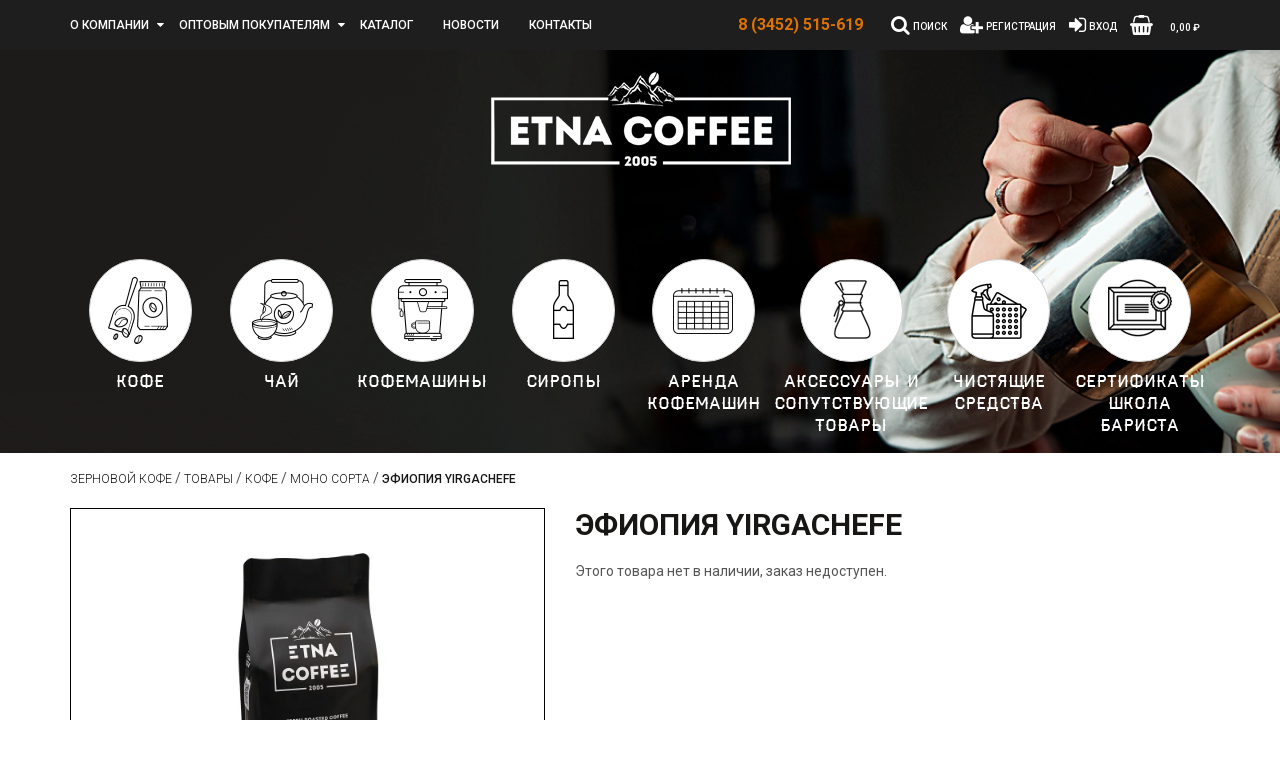

--- FILE ---
content_type: text/html; charset=UTF-8
request_url: https://sibkofe.ru/product/efiopiya-irgacheff/
body_size: 23806
content:
<!doctype html>
<html dir="ltr" lang="ru-RU" prefix="og: https://ogp.me/ns#">
<head>
    <meta charset="UTF-8">
    
    <meta http-equiv="X-UA-Compatible" content="IE=edge,chrome=1">
    <meta name="viewport" content="width=device-width, initial-scale=1.0">
    <link rel="icon" href="https://sibkofe.ru/wp-content/themes/site4all_delivery_new/img/favicon.ico" type="image/x-icon"/>
    <link rel="shortcut icon" href="https://sibkofe.ru/wp-content/themes/site4all_delivery_new/img/favicon.ico" type="image/x-icon"/>
    <script id="yookassa-own-payment-methods-head">
window.yookassaOwnPaymentMethods = ["yookassa_epl"];
</script>

		<!-- All in One SEO 4.7.4.2 - aioseo.com -->
		<title>Эфиопия Yirgachefe - Зерновой кофе</title>
		<meta name="description" content="Кофе с яркой, чистой, сладкой цитрусовой кислотностью и легким чайным телом." />
		<meta name="robots" content="max-image-preview:large" />
		<link rel="canonical" href="https://sibkofe.ru/product/efiopiya-irgacheff/" />
		<meta name="generator" content="All in One SEO (AIOSEO) 4.7.4.2" />
		<meta property="og:locale" content="ru_RU" />
		<meta property="og:site_name" content="Зерновой кофе - Свежеобжаренный кофе, кофемашины, магазин-кофейня" />
		<meta property="og:type" content="article" />
		<meta property="og:title" content="Эфиопия Yirgachefe - Зерновой кофе" />
		<meta property="og:description" content="Кофе с яркой, чистой, сладкой цитрусовой кислотностью и легким чайным телом." />
		<meta property="og:url" content="https://sibkofe.ru/product/efiopiya-irgacheff/" />
		<meta property="article:published_time" content="2022-07-07T08:52:49+00:00" />
		<meta property="article:modified_time" content="2024-12-13T04:40:17+00:00" />
		<meta name="twitter:card" content="summary_large_image" />
		<meta name="twitter:title" content="Эфиопия Yirgachefe - Зерновой кофе" />
		<meta name="twitter:description" content="Кофе с яркой, чистой, сладкой цитрусовой кислотностью и легким чайным телом." />
		<script type="application/ld+json" class="aioseo-schema">
			{"@context":"https:\/\/schema.org","@graph":[{"@type":"BreadcrumbList","@id":"https:\/\/sibkofe.ru\/product\/efiopiya-irgacheff\/#breadcrumblist","itemListElement":[{"@type":"ListItem","@id":"https:\/\/sibkofe.ru\/#listItem","position":1,"name":"\u0413\u043b\u0430\u0432\u043d\u0430\u044f \u0441\u0442\u0440\u0430\u043d\u0438\u0446\u0430","item":"https:\/\/sibkofe.ru\/","nextItem":"https:\/\/sibkofe.ru\/product\/efiopiya-irgacheff\/#listItem"},{"@type":"ListItem","@id":"https:\/\/sibkofe.ru\/product\/efiopiya-irgacheff\/#listItem","position":2,"name":"\u042d\u0444\u0438\u043e\u043f\u0438\u044f Yirgachefe","previousItem":"https:\/\/sibkofe.ru\/#listItem"}]},{"@type":"ItemPage","@id":"https:\/\/sibkofe.ru\/product\/efiopiya-irgacheff\/#itempage","url":"https:\/\/sibkofe.ru\/product\/efiopiya-irgacheff\/","name":"\u042d\u0444\u0438\u043e\u043f\u0438\u044f Yirgachefe - \u0417\u0435\u0440\u043d\u043e\u0432\u043e\u0439 \u043a\u043e\u0444\u0435","description":"\u041a\u043e\u0444\u0435 \u0441 \u044f\u0440\u043a\u043e\u0439, \u0447\u0438\u0441\u0442\u043e\u0439, \u0441\u043b\u0430\u0434\u043a\u043e\u0439 \u0446\u0438\u0442\u0440\u0443\u0441\u043e\u0432\u043e\u0439 \u043a\u0438\u0441\u043b\u043e\u0442\u043d\u043e\u0441\u0442\u044c\u044e \u0438 \u043b\u0435\u0433\u043a\u0438\u043c \u0447\u0430\u0439\u043d\u044b\u043c \u0442\u0435\u043b\u043e\u043c.","inLanguage":"ru-RU","isPartOf":{"@id":"https:\/\/sibkofe.ru\/#website"},"breadcrumb":{"@id":"https:\/\/sibkofe.ru\/product\/efiopiya-irgacheff\/#breadcrumblist"},"image":{"@type":"ImageObject","url":"https:\/\/sibkofe.ru\/wp-content\/uploads\/2022\/07\/efiopiya-irgacheff.webp","@id":"https:\/\/sibkofe.ru\/product\/efiopiya-irgacheff\/#mainImage","width":752,"height":940},"primaryImageOfPage":{"@id":"https:\/\/sibkofe.ru\/product\/efiopiya-irgacheff\/#mainImage"},"datePublished":"2022-07-07T13:52:49+05:00","dateModified":"2024-12-13T09:40:17+05:00"},{"@type":"Organization","@id":"https:\/\/sibkofe.ru\/#organization","name":"\u0417\u0435\u0440\u043d\u043e\u0432\u043e\u0439 \u043a\u043e\u0444\u0435","description":"\u0421\u0432\u0435\u0436\u0435\u043e\u0431\u0436\u0430\u0440\u0435\u043d\u043d\u044b\u0439 \u043a\u043e\u0444\u0435, \u043a\u043e\u0444\u0435\u043c\u0430\u0448\u0438\u043d\u044b, \u043c\u0430\u0433\u0430\u0437\u0438\u043d-\u043a\u043e\u0444\u0435\u0439\u043d\u044f","url":"https:\/\/sibkofe.ru\/"},{"@type":"WebSite","@id":"https:\/\/sibkofe.ru\/#website","url":"https:\/\/sibkofe.ru\/","name":"\u0417\u0435\u0440\u043d\u043e\u0432\u043e\u0439 \u043a\u043e\u0444\u0435","description":"\u0421\u0432\u0435\u0436\u0435\u043e\u0431\u0436\u0430\u0440\u0435\u043d\u043d\u044b\u0439 \u043a\u043e\u0444\u0435, \u043a\u043e\u0444\u0435\u043c\u0430\u0448\u0438\u043d\u044b, \u043c\u0430\u0433\u0430\u0437\u0438\u043d-\u043a\u043e\u0444\u0435\u0439\u043d\u044f","inLanguage":"ru-RU","publisher":{"@id":"https:\/\/sibkofe.ru\/#organization"}}]}
		</script>
		<!-- All in One SEO -->

<link rel='dns-prefetch' href='//cdn.jsdelivr.net' />
<link rel='dns-prefetch' href='//api-maps.yandex.ru' />
<link rel="alternate" type="application/rss+xml" title="Зерновой кофе &raquo; Лента комментариев к &laquo;Эфиопия Yirgachefe&raquo;" href="https://sibkofe.ru/product/efiopiya-irgacheff/feed/" />
<script type="text/javascript">
/* <![CDATA[ */
window._wpemojiSettings = {"baseUrl":"https:\/\/s.w.org\/images\/core\/emoji\/15.0.3\/72x72\/","ext":".png","svgUrl":"https:\/\/s.w.org\/images\/core\/emoji\/15.0.3\/svg\/","svgExt":".svg","source":{"concatemoji":"https:\/\/sibkofe.ru\/wp-includes\/js\/wp-emoji-release.min.js?ver=6.6.2"}};
/*! This file is auto-generated */
!function(i,n){var o,s,e;function c(e){try{var t={supportTests:e,timestamp:(new Date).valueOf()};sessionStorage.setItem(o,JSON.stringify(t))}catch(e){}}function p(e,t,n){e.clearRect(0,0,e.canvas.width,e.canvas.height),e.fillText(t,0,0);var t=new Uint32Array(e.getImageData(0,0,e.canvas.width,e.canvas.height).data),r=(e.clearRect(0,0,e.canvas.width,e.canvas.height),e.fillText(n,0,0),new Uint32Array(e.getImageData(0,0,e.canvas.width,e.canvas.height).data));return t.every(function(e,t){return e===r[t]})}function u(e,t,n){switch(t){case"flag":return n(e,"\ud83c\udff3\ufe0f\u200d\u26a7\ufe0f","\ud83c\udff3\ufe0f\u200b\u26a7\ufe0f")?!1:!n(e,"\ud83c\uddfa\ud83c\uddf3","\ud83c\uddfa\u200b\ud83c\uddf3")&&!n(e,"\ud83c\udff4\udb40\udc67\udb40\udc62\udb40\udc65\udb40\udc6e\udb40\udc67\udb40\udc7f","\ud83c\udff4\u200b\udb40\udc67\u200b\udb40\udc62\u200b\udb40\udc65\u200b\udb40\udc6e\u200b\udb40\udc67\u200b\udb40\udc7f");case"emoji":return!n(e,"\ud83d\udc26\u200d\u2b1b","\ud83d\udc26\u200b\u2b1b")}return!1}function f(e,t,n){var r="undefined"!=typeof WorkerGlobalScope&&self instanceof WorkerGlobalScope?new OffscreenCanvas(300,150):i.createElement("canvas"),a=r.getContext("2d",{willReadFrequently:!0}),o=(a.textBaseline="top",a.font="600 32px Arial",{});return e.forEach(function(e){o[e]=t(a,e,n)}),o}function t(e){var t=i.createElement("script");t.src=e,t.defer=!0,i.head.appendChild(t)}"undefined"!=typeof Promise&&(o="wpEmojiSettingsSupports",s=["flag","emoji"],n.supports={everything:!0,everythingExceptFlag:!0},e=new Promise(function(e){i.addEventListener("DOMContentLoaded",e,{once:!0})}),new Promise(function(t){var n=function(){try{var e=JSON.parse(sessionStorage.getItem(o));if("object"==typeof e&&"number"==typeof e.timestamp&&(new Date).valueOf()<e.timestamp+604800&&"object"==typeof e.supportTests)return e.supportTests}catch(e){}return null}();if(!n){if("undefined"!=typeof Worker&&"undefined"!=typeof OffscreenCanvas&&"undefined"!=typeof URL&&URL.createObjectURL&&"undefined"!=typeof Blob)try{var e="postMessage("+f.toString()+"("+[JSON.stringify(s),u.toString(),p.toString()].join(",")+"));",r=new Blob([e],{type:"text/javascript"}),a=new Worker(URL.createObjectURL(r),{name:"wpTestEmojiSupports"});return void(a.onmessage=function(e){c(n=e.data),a.terminate(),t(n)})}catch(e){}c(n=f(s,u,p))}t(n)}).then(function(e){for(var t in e)n.supports[t]=e[t],n.supports.everything=n.supports.everything&&n.supports[t],"flag"!==t&&(n.supports.everythingExceptFlag=n.supports.everythingExceptFlag&&n.supports[t]);n.supports.everythingExceptFlag=n.supports.everythingExceptFlag&&!n.supports.flag,n.DOMReady=!1,n.readyCallback=function(){n.DOMReady=!0}}).then(function(){return e}).then(function(){var e;n.supports.everything||(n.readyCallback(),(e=n.source||{}).concatemoji?t(e.concatemoji):e.wpemoji&&e.twemoji&&(t(e.twemoji),t(e.wpemoji)))}))}((window,document),window._wpemojiSettings);
/* ]]> */
</script>
<style id='wp-emoji-styles-inline-css' type='text/css'>

	img.wp-smiley, img.emoji {
		display: inline !important;
		border: none !important;
		box-shadow: none !important;
		height: 1em !important;
		width: 1em !important;
		margin: 0 0.07em !important;
		vertical-align: -0.1em !important;
		background: none !important;
		padding: 0 !important;
	}
</style>
<link rel='stylesheet' id='wp-block-library-css' href='https://sibkofe.ru/wp-includes/css/dist/block-library/style.min.css?ver=6.6.2' type='text/css' media='all' />
<style id='classic-theme-styles-inline-css' type='text/css'>
/*! This file is auto-generated */
.wp-block-button__link{color:#fff;background-color:#32373c;border-radius:9999px;box-shadow:none;text-decoration:none;padding:calc(.667em + 2px) calc(1.333em + 2px);font-size:1.125em}.wp-block-file__button{background:#32373c;color:#fff;text-decoration:none}
</style>
<style id='global-styles-inline-css' type='text/css'>
:root{--wp--preset--aspect-ratio--square: 1;--wp--preset--aspect-ratio--4-3: 4/3;--wp--preset--aspect-ratio--3-4: 3/4;--wp--preset--aspect-ratio--3-2: 3/2;--wp--preset--aspect-ratio--2-3: 2/3;--wp--preset--aspect-ratio--16-9: 16/9;--wp--preset--aspect-ratio--9-16: 9/16;--wp--preset--color--black: #000000;--wp--preset--color--cyan-bluish-gray: #abb8c3;--wp--preset--color--white: #ffffff;--wp--preset--color--pale-pink: #f78da7;--wp--preset--color--vivid-red: #cf2e2e;--wp--preset--color--luminous-vivid-orange: #ff6900;--wp--preset--color--luminous-vivid-amber: #fcb900;--wp--preset--color--light-green-cyan: #7bdcb5;--wp--preset--color--vivid-green-cyan: #00d084;--wp--preset--color--pale-cyan-blue: #8ed1fc;--wp--preset--color--vivid-cyan-blue: #0693e3;--wp--preset--color--vivid-purple: #9b51e0;--wp--preset--gradient--vivid-cyan-blue-to-vivid-purple: linear-gradient(135deg,rgba(6,147,227,1) 0%,rgb(155,81,224) 100%);--wp--preset--gradient--light-green-cyan-to-vivid-green-cyan: linear-gradient(135deg,rgb(122,220,180) 0%,rgb(0,208,130) 100%);--wp--preset--gradient--luminous-vivid-amber-to-luminous-vivid-orange: linear-gradient(135deg,rgba(252,185,0,1) 0%,rgba(255,105,0,1) 100%);--wp--preset--gradient--luminous-vivid-orange-to-vivid-red: linear-gradient(135deg,rgba(255,105,0,1) 0%,rgb(207,46,46) 100%);--wp--preset--gradient--very-light-gray-to-cyan-bluish-gray: linear-gradient(135deg,rgb(238,238,238) 0%,rgb(169,184,195) 100%);--wp--preset--gradient--cool-to-warm-spectrum: linear-gradient(135deg,rgb(74,234,220) 0%,rgb(151,120,209) 20%,rgb(207,42,186) 40%,rgb(238,44,130) 60%,rgb(251,105,98) 80%,rgb(254,248,76) 100%);--wp--preset--gradient--blush-light-purple: linear-gradient(135deg,rgb(255,206,236) 0%,rgb(152,150,240) 100%);--wp--preset--gradient--blush-bordeaux: linear-gradient(135deg,rgb(254,205,165) 0%,rgb(254,45,45) 50%,rgb(107,0,62) 100%);--wp--preset--gradient--luminous-dusk: linear-gradient(135deg,rgb(255,203,112) 0%,rgb(199,81,192) 50%,rgb(65,88,208) 100%);--wp--preset--gradient--pale-ocean: linear-gradient(135deg,rgb(255,245,203) 0%,rgb(182,227,212) 50%,rgb(51,167,181) 100%);--wp--preset--gradient--electric-grass: linear-gradient(135deg,rgb(202,248,128) 0%,rgb(113,206,126) 100%);--wp--preset--gradient--midnight: linear-gradient(135deg,rgb(2,3,129) 0%,rgb(40,116,252) 100%);--wp--preset--font-size--small: 13px;--wp--preset--font-size--medium: 20px;--wp--preset--font-size--large: 36px;--wp--preset--font-size--x-large: 42px;--wp--preset--font-family--inter: "Inter", sans-serif;--wp--preset--font-family--cardo: Cardo;--wp--preset--spacing--20: 0.44rem;--wp--preset--spacing--30: 0.67rem;--wp--preset--spacing--40: 1rem;--wp--preset--spacing--50: 1.5rem;--wp--preset--spacing--60: 2.25rem;--wp--preset--spacing--70: 3.38rem;--wp--preset--spacing--80: 5.06rem;--wp--preset--shadow--natural: 6px 6px 9px rgba(0, 0, 0, 0.2);--wp--preset--shadow--deep: 12px 12px 50px rgba(0, 0, 0, 0.4);--wp--preset--shadow--sharp: 6px 6px 0px rgba(0, 0, 0, 0.2);--wp--preset--shadow--outlined: 6px 6px 0px -3px rgba(255, 255, 255, 1), 6px 6px rgba(0, 0, 0, 1);--wp--preset--shadow--crisp: 6px 6px 0px rgba(0, 0, 0, 1);}:where(.is-layout-flex){gap: 0.5em;}:where(.is-layout-grid){gap: 0.5em;}body .is-layout-flex{display: flex;}.is-layout-flex{flex-wrap: wrap;align-items: center;}.is-layout-flex > :is(*, div){margin: 0;}body .is-layout-grid{display: grid;}.is-layout-grid > :is(*, div){margin: 0;}:where(.wp-block-columns.is-layout-flex){gap: 2em;}:where(.wp-block-columns.is-layout-grid){gap: 2em;}:where(.wp-block-post-template.is-layout-flex){gap: 1.25em;}:where(.wp-block-post-template.is-layout-grid){gap: 1.25em;}.has-black-color{color: var(--wp--preset--color--black) !important;}.has-cyan-bluish-gray-color{color: var(--wp--preset--color--cyan-bluish-gray) !important;}.has-white-color{color: var(--wp--preset--color--white) !important;}.has-pale-pink-color{color: var(--wp--preset--color--pale-pink) !important;}.has-vivid-red-color{color: var(--wp--preset--color--vivid-red) !important;}.has-luminous-vivid-orange-color{color: var(--wp--preset--color--luminous-vivid-orange) !important;}.has-luminous-vivid-amber-color{color: var(--wp--preset--color--luminous-vivid-amber) !important;}.has-light-green-cyan-color{color: var(--wp--preset--color--light-green-cyan) !important;}.has-vivid-green-cyan-color{color: var(--wp--preset--color--vivid-green-cyan) !important;}.has-pale-cyan-blue-color{color: var(--wp--preset--color--pale-cyan-blue) !important;}.has-vivid-cyan-blue-color{color: var(--wp--preset--color--vivid-cyan-blue) !important;}.has-vivid-purple-color{color: var(--wp--preset--color--vivid-purple) !important;}.has-black-background-color{background-color: var(--wp--preset--color--black) !important;}.has-cyan-bluish-gray-background-color{background-color: var(--wp--preset--color--cyan-bluish-gray) !important;}.has-white-background-color{background-color: var(--wp--preset--color--white) !important;}.has-pale-pink-background-color{background-color: var(--wp--preset--color--pale-pink) !important;}.has-vivid-red-background-color{background-color: var(--wp--preset--color--vivid-red) !important;}.has-luminous-vivid-orange-background-color{background-color: var(--wp--preset--color--luminous-vivid-orange) !important;}.has-luminous-vivid-amber-background-color{background-color: var(--wp--preset--color--luminous-vivid-amber) !important;}.has-light-green-cyan-background-color{background-color: var(--wp--preset--color--light-green-cyan) !important;}.has-vivid-green-cyan-background-color{background-color: var(--wp--preset--color--vivid-green-cyan) !important;}.has-pale-cyan-blue-background-color{background-color: var(--wp--preset--color--pale-cyan-blue) !important;}.has-vivid-cyan-blue-background-color{background-color: var(--wp--preset--color--vivid-cyan-blue) !important;}.has-vivid-purple-background-color{background-color: var(--wp--preset--color--vivid-purple) !important;}.has-black-border-color{border-color: var(--wp--preset--color--black) !important;}.has-cyan-bluish-gray-border-color{border-color: var(--wp--preset--color--cyan-bluish-gray) !important;}.has-white-border-color{border-color: var(--wp--preset--color--white) !important;}.has-pale-pink-border-color{border-color: var(--wp--preset--color--pale-pink) !important;}.has-vivid-red-border-color{border-color: var(--wp--preset--color--vivid-red) !important;}.has-luminous-vivid-orange-border-color{border-color: var(--wp--preset--color--luminous-vivid-orange) !important;}.has-luminous-vivid-amber-border-color{border-color: var(--wp--preset--color--luminous-vivid-amber) !important;}.has-light-green-cyan-border-color{border-color: var(--wp--preset--color--light-green-cyan) !important;}.has-vivid-green-cyan-border-color{border-color: var(--wp--preset--color--vivid-green-cyan) !important;}.has-pale-cyan-blue-border-color{border-color: var(--wp--preset--color--pale-cyan-blue) !important;}.has-vivid-cyan-blue-border-color{border-color: var(--wp--preset--color--vivid-cyan-blue) !important;}.has-vivid-purple-border-color{border-color: var(--wp--preset--color--vivid-purple) !important;}.has-vivid-cyan-blue-to-vivid-purple-gradient-background{background: var(--wp--preset--gradient--vivid-cyan-blue-to-vivid-purple) !important;}.has-light-green-cyan-to-vivid-green-cyan-gradient-background{background: var(--wp--preset--gradient--light-green-cyan-to-vivid-green-cyan) !important;}.has-luminous-vivid-amber-to-luminous-vivid-orange-gradient-background{background: var(--wp--preset--gradient--luminous-vivid-amber-to-luminous-vivid-orange) !important;}.has-luminous-vivid-orange-to-vivid-red-gradient-background{background: var(--wp--preset--gradient--luminous-vivid-orange-to-vivid-red) !important;}.has-very-light-gray-to-cyan-bluish-gray-gradient-background{background: var(--wp--preset--gradient--very-light-gray-to-cyan-bluish-gray) !important;}.has-cool-to-warm-spectrum-gradient-background{background: var(--wp--preset--gradient--cool-to-warm-spectrum) !important;}.has-blush-light-purple-gradient-background{background: var(--wp--preset--gradient--blush-light-purple) !important;}.has-blush-bordeaux-gradient-background{background: var(--wp--preset--gradient--blush-bordeaux) !important;}.has-luminous-dusk-gradient-background{background: var(--wp--preset--gradient--luminous-dusk) !important;}.has-pale-ocean-gradient-background{background: var(--wp--preset--gradient--pale-ocean) !important;}.has-electric-grass-gradient-background{background: var(--wp--preset--gradient--electric-grass) !important;}.has-midnight-gradient-background{background: var(--wp--preset--gradient--midnight) !important;}.has-small-font-size{font-size: var(--wp--preset--font-size--small) !important;}.has-medium-font-size{font-size: var(--wp--preset--font-size--medium) !important;}.has-large-font-size{font-size: var(--wp--preset--font-size--large) !important;}.has-x-large-font-size{font-size: var(--wp--preset--font-size--x-large) !important;}
:where(.wp-block-post-template.is-layout-flex){gap: 1.25em;}:where(.wp-block-post-template.is-layout-grid){gap: 1.25em;}
:where(.wp-block-columns.is-layout-flex){gap: 2em;}:where(.wp-block-columns.is-layout-grid){gap: 2em;}
:root :where(.wp-block-pullquote){font-size: 1.5em;line-height: 1.6;}
</style>
<link rel='stylesheet' id='contact-form-7-css' href='https://sibkofe.ru/wp-content/plugins/contact-form-7/includes/css/styles.css?ver=6.0' type='text/css' media='all' />
<link rel='stylesheet' id='menu-image-css' href='https://sibkofe.ru/wp-content/plugins/menu-image/menu-image.css?ver=1.1' type='text/css' media='all' />
<style id='woocommerce-inline-inline-css' type='text/css'>
.woocommerce form .form-row .required { visibility: visible; }
</style>
<link rel='stylesheet' id='slick-css' href='https://sibkofe.ru/wp-content/themes/site4all_delivery_new/js/slick/slick.css?ver=1.6.0' type='text/css' media='all' />
<link rel='stylesheet' id='fancybox-css' href='https://sibkofe.ru/wp-content/themes/site4all_delivery_new/js/fancybox/jquery.fancybox.css?ver=2.1.5' type='text/css' media='all' />
<link rel='stylesheet' id='dadata_suggestions-css' href='https://cdn.jsdelivr.net/npm/suggestions-jquery@17.10.1/dist/css/suggestions.min.css?ver=16.10' type='text/css' media='all' />
<link rel='stylesheet' id='custom-scrollbar-css' href='https://sibkofe.ru/wp-content/themes/site4all_delivery_new/js/jquery-custom-scrollbar/jquery.custom-scrollbar.css?ver=0.5.5' type='text/css' media='all' />
<link rel='stylesheet' id='font-awesome-css' href='https://sibkofe.ru/wp-content/themes/site4all_delivery_new/css/font-awesome.min.css?ver=4.7.0' type='text/css' media='all' />
<link rel='stylesheet' id='bootstrap-css' href='https://sibkofe.ru/wp-content/themes/site4all_delivery_new/css/bootstrap.min.css?ver=3.3.7' type='text/css' media='all' />
<link rel='stylesheet' id='fias-css-css' href='https://sibkofe.ru/wp-content/themes/site4all_delivery_new/css/jquery.fias.min.css' type='text/css' media='all' />
<link rel='stylesheet' id='styles-css-css' href='https://sibkofe.ru/wp-content/themes/site4all_delivery_new/css/styles.css?ver=1728970474' type='text/css' media='all' />
<link rel='stylesheet' id='style-css' href='https://sibkofe.ru/wp-content/themes/site4all_delivery_new/style.css?ver=1728967937' type='text/css' media='all' />
<link rel='stylesheet' id='woocommerce-css' href='https://sibkofe.ru/wp-content/themes/site4all_delivery_new/woocommerce.css?ver=1.0.5' type='text/css' media='all' />
<script type="text/javascript" src="https://sibkofe.ru/wp-includes/js/jquery/jquery.min.js?ver=3.7.1" id="jquery-core-js"></script>
<script type="text/javascript" src="https://sibkofe.ru/wp-includes/js/jquery/jquery-migrate.min.js?ver=3.4.1" id="jquery-migrate-js"></script>
<script type="text/javascript" id="wc-single-product-js-extra">
/* <![CDATA[ */
var wc_single_product_params = {"i18n_required_rating_text":"\u041f\u043e\u0436\u0430\u043b\u0443\u0439\u0441\u0442\u0430, \u043f\u043e\u0441\u0442\u0430\u0432\u044c\u0442\u0435 \u043e\u0446\u0435\u043d\u043a\u0443","review_rating_required":"no","flexslider":{"rtl":false,"animation":"slide","smoothHeight":true,"directionNav":false,"controlNav":"thumbnails","slideshow":false,"animationSpeed":500,"animationLoop":false,"allowOneSlide":false},"zoom_enabled":"","zoom_options":[],"photoswipe_enabled":"","photoswipe_options":{"shareEl":false,"closeOnScroll":false,"history":false,"hideAnimationDuration":0,"showAnimationDuration":0},"flexslider_enabled":""};
/* ]]> */
</script>
<script type="text/javascript" src="https://sibkofe.ru/wp-content/plugins/woocommerce/assets/js/frontend/single-product.min.js?ver=9.3.3" id="wc-single-product-js" defer="defer" data-wp-strategy="defer"></script>
<script type="text/javascript" src="https://sibkofe.ru/wp-content/plugins/woocommerce/assets/js/jquery-blockui/jquery.blockUI.min.js?ver=2.7.0-wc.9.3.3" id="jquery-blockui-js" defer="defer" data-wp-strategy="defer"></script>
<script type="text/javascript" src="https://sibkofe.ru/wp-content/plugins/woocommerce/assets/js/js-cookie/js.cookie.min.js?ver=2.1.4-wc.9.3.3" id="js-cookie-js" defer="defer" data-wp-strategy="defer"></script>
<script type="text/javascript" id="woocommerce-js-extra">
/* <![CDATA[ */
var woocommerce_params = {"ajax_url":"\/wp-admin\/admin-ajax.php","wc_ajax_url":"\/?wc-ajax=%%endpoint%%"};
/* ]]> */
</script>
<script type="text/javascript" src="https://sibkofe.ru/wp-content/plugins/woocommerce/assets/js/frontend/woocommerce.min.js?ver=9.3.3" id="woocommerce-js" defer="defer" data-wp-strategy="defer"></script>
<script type="text/javascript" src="https://sibkofe.ru/wp-content/themes/site4all_delivery_new/js/bootstrap.min.js?ver=3.3.7" id="bootstrap-js"></script>
<script type="text/javascript" src="https://sibkofe.ru/wp-content/themes/site4all_delivery_new/js/slick/slick.js?ver=1.6.0" id="slick-js"></script>
<script type="text/javascript" src="https://sibkofe.ru/wp-content/themes/site4all_delivery_new/js/fancybox/jquery.fancybox.js?ver=2.1.5" id="fancybox-js"></script>
<script type="text/javascript" src="https://cdn.jsdelivr.net/npm/suggestions-jquery@17.10.1/dist/js/jquery.suggestions.min.js?ver=16.10" id="dadata_suggestions-js"></script>
<script type="text/javascript" src="https://sibkofe.ru/wp-content/themes/site4all_delivery_new/js/jquery.inputmask.min.js?ver=16.10" id="inputmask-js"></script>
<script type="text/javascript" src="https://sibkofe.ru/wp-content/themes/site4all_delivery_new/js/jquery-custom-scrollbar/jquery.custom-scrollbar.js?ver=0.5.5" id="custom-scrollbar-js"></script>
<script type="text/javascript" src="https://api-maps.yandex.ru/2.1/?lang=ru_RU&amp;apikey=3b2f1b2e-6aa4-4efd-8851-57e1815703f5&amp;suggest_apikey=c8ee4599-9241-42a3-949a-a8e1b6a00338&amp;coordorder=longlat&amp;ver=6.6.2" id="api-maps-yandex-js"></script>
<link rel="https://api.w.org/" href="https://sibkofe.ru/wp-json/" /><link rel="alternate" title="JSON" type="application/json" href="https://sibkofe.ru/wp-json/wp/v2/product/152492" /><link rel="EditURI" type="application/rsd+xml" title="RSD" href="https://sibkofe.ru/xmlrpc.php?rsd" />
<meta name="generator" content="WordPress 6.6.2" />
<meta name="generator" content="WooCommerce 9.3.3" />
<link rel='shortlink' href='https://sibkofe.ru/?p=152492' />
<link rel="alternate" title="oEmbed (JSON)" type="application/json+oembed" href="https://sibkofe.ru/wp-json/oembed/1.0/embed?url=https%3A%2F%2Fsibkofe.ru%2Fproduct%2Fefiopiya-irgacheff%2F" />
<link rel="alternate" title="oEmbed (XML)" type="text/xml+oembed" href="https://sibkofe.ru/wp-json/oembed/1.0/embed?url=https%3A%2F%2Fsibkofe.ru%2Fproduct%2Fefiopiya-irgacheff%2F&#038;format=xml" />
	<noscript><style>.woocommerce-product-gallery{ opacity: 1 !important; }</style></noscript>
	<style id='wp-fonts-local' type='text/css'>
@font-face{font-family:Inter;font-style:normal;font-weight:300 900;font-display:fallback;src:url('https://sibkofe.ru/wp-content/plugins/woocommerce/assets/fonts/Inter-VariableFont_slnt,wght.woff2') format('woff2');font-stretch:normal;}
@font-face{font-family:Cardo;font-style:normal;font-weight:400;font-display:fallback;src:url('https://sibkofe.ru/wp-content/plugins/woocommerce/assets/fonts/cardo_normal_400.woff2') format('woff2');}
</style>
<link rel="icon" href="https://sibkofe.ru/wp-content/uploads/2022/06/cropped-beans-1-32x32.png" sizes="32x32" />
<link rel="icon" href="https://sibkofe.ru/wp-content/uploads/2022/06/cropped-beans-1-192x192.png" sizes="192x192" />
<link rel="apple-touch-icon" href="https://sibkofe.ru/wp-content/uploads/2022/06/cropped-beans-1-180x180.png" />
<meta name="msapplication-TileImage" content="https://sibkofe.ru/wp-content/uploads/2022/06/cropped-beans-1-270x270.png" />
<!-- Yandex.Metrika counter -->
<!-- <script type="text/javascript" >
   (function(m,e,t,r,i,k,a){m[i]=m[i]||function(){(m[i].a=m[i].a||[]).push(arguments)};
   m[i].l=1*new Date();k=e.createElement(t),a=e.getElementsByTagName(t)[0],k.async=1,k.src=r,a.parentNode.insertBefore(k,a)})
   (window, document, "script", "https://mc.yandex.ru/metrika/tag.js", "ym");

   ym(85869503, "init", {
        clickmap:true,
        trackLinks:true,
        accurateTrackBounce:true,
        webvisor:true
   });
</script>
<noscript><div><img src="https://mc.yandex.ru/watch/85869503" style="position:absolute; left:-9999px;" alt="" /></div></noscript> -->
<script type="text/javascript" >
   (function(m,e,t,r,i,k,a){m[i]=m[i]||function(){(m[i].a=m[i].a||[]).push(arguments)};
   var z = null;m[i].l=1*new Date();
   for (var j = 0; j < document.scripts.length; j++) {if (document.scripts[j].src === r) { return; }}
   k=e.createElement(t),a=e.getElementsByTagName(t)[0],k.async=1,k.src=r,a.parentNode.insertBefore(k,a)})
   (window, document, "script", "https://mc.yandex.ru/metrika/tag.js", "ym");
 
   ym(85869503, "init", {
        clickmap:true,
        trackLinks:true,
        accurateTrackBounce:true,
        webvisor:true,
        ecommerce:"dataLayer"
   });
</script>
<noscript><div><img src="https://mc.yandex.ru/watch/85869503" style="position:absolute; left:-9999px;" alt="" /></div></noscript>
<!-- /Yandex.Metrika counter -->
</head>

<body class="product-template-default single single-product postid-152492 theme-site4all_delivery_new woocommerce woocommerce-page woocommerce-no-js" id="body">
<article id="wrapper">
    <header id="header">
        <div class="header_top">
            <div class="container">
                <div class="row">
                    <nav class="main_menu_container navbar navbar-default" role="navigation">
                        <div class="navbar_header">
                            <button type="button" class="navbar-toggle collapsed" data-toggle="collapse"
                                    data-target="#main_menu" aria-expanded="false">
                                <span class="sr-only"></span>
                                <span class="icon-bar"></span>
                                <span class="icon-bar"></span>
                                <span class="icon-bar"></span>
                            </button>
                        </div>
                        <div id="main_menu" class="collapse navbar-collapse">
                            <div class="login_links hidden-lg hidden-md hidden-sm">
                                                                    <a href="#modal_register" data-toggle="modal">
                                        <i class="fa fa-user-plus" aria-hidden="true"></i>
                                        <span>Регистрация</span>
                                    </a>
                                    <a href="#modal_login" data-toggle="modal">
                                        <i class="fa fa-sign-in"></i>
                                        <span>Вход</span>
                                    </a>
                                                            </div>
                            <div class="menu-glavnoe-menyu-container"><ul id="menu-glavnoe-menyu" class="nav navbar-nav first_level"><li id="menu-item-32295" class="menu-item menu-item-type-post_type menu-item-object-page menu-item-has-children menu-item-32295"><a href="https://sibkofe.ru/o-kompanii/" class="menu-image-title-after"><span class="menu-image-title">О компании</span></a>
<ul class="sub-menu">
	<li id="menu-item-47430" class="menu-item menu-item-type-post_type menu-item-object-page menu-item-47430"><a href="https://sibkofe.ru/o-kompanii/shkola-kofejnogo-masterstva/" class="menu-image-title-after"><span class="menu-image-title">Школа бариста</span></a></li>
	<li id="menu-item-47838" class="menu-item menu-item-type-post_type menu-item-object-page menu-item-47838"><a href="https://sibkofe.ru/o-kompanii/vakansii/" class="menu-image-title-after"><span class="menu-image-title">Вакансии</span></a></li>
	<li id="menu-item-47839" class="menu-item menu-item-type-post_type menu-item-object-page menu-item-47839"><a href="https://sibkofe.ru/o-kompanii/uslugi-po-remontu-kofemashin/" class="menu-image-title-after"><span class="menu-image-title">Услуги по ремонту кофемашин</span></a></li>
</ul>
</li>
<li id="menu-item-43795" class="menu-item menu-item-type-post_type menu-item-object-page menu-item-has-children menu-item-43795"><a href="https://sibkofe.ru/opt/" class="menu-image-title-after"><span class="menu-image-title">Оптовым покупателям</span></a>
<ul class="sub-menu">
	<li id="menu-item-43794" class="menu-item menu-item-type-post_type menu-item-object-page menu-item-43794"><a href="https://sibkofe.ru/horeca/" class="menu-image-title-after"><span class="menu-image-title">Horeca</span></a></li>
	<li id="menu-item-43793" class="menu-item menu-item-type-post_type menu-item-object-page menu-item-43793"><a href="https://sibkofe.ru/retail/" class="menu-image-title-after"><span class="menu-image-title">Розница</span></a></li>
	<li id="menu-item-43792" class="menu-item menu-item-type-post_type menu-item-object-page menu-item-43792"><a href="https://sibkofe.ru/label/" class="menu-image-title-after"><span class="menu-image-title">Частная марка</span></a></li>
	<li id="menu-item-42782" class="menu-item menu-item-type-post_type menu-item-object-page menu-item-42782"><a href="https://sibkofe.ru/franshiza/" class="menu-image-title-after"><span class="menu-image-title">Франшиза</span></a></li>
	<li id="menu-item-141526" class="menu-item menu-item-type-post_type menu-item-object-page menu-item-141526"><a href="https://sibkofe.ru/arenda-kofemashin-3/" class="menu-image-title-after"><span class="menu-image-title">Аренда кофемашин</span></a></li>
</ul>
</li>
<li id="menu-item-155416" class="menu-item menu-item-type-post_type menu-item-object-page current_page_parent menu-item-155416"><a href="https://sibkofe.ru/shop/" class="menu-image-title-after"><span class="menu-image-title">Каталог</span></a></li>
<li id="menu-item-2247" class="menu-item menu-item-type-taxonomy menu-item-object-category menu-item-2247"><a href="https://sibkofe.ru/category/news/" class="menu-image-title-after"><span class="menu-image-title">Новости</span></a></li>
<li id="menu-item-15" class="menu-item menu-item-type-post_type menu-item-object-page menu-item-15"><a href="https://sibkofe.ru/kontakty/" class="menu-image-title-after"><span class="menu-image-title">Контакты</span></a></li>
</ul></div>                        </div>
                    </nav>
                    <div class="header_actions">
                                                    <div class="header_phone">
                                <a href="tel:+83452515619">
                                    8 (3452) 515-619                                </a>
                            </div>
                                                <div class="header_search">
                            <a href="#">
                                <i class="fa fa-search" aria-hidden="true"></i>
                                <span style="font-size: 10px;">Поиск</span>
                            </a>
                            <div class="search_form">
                                <form role="search" method="get" class="woocommerce-product-search" action="https://sibkofe.ru/">
	<label class="screen-reader-text" for="woocommerce-product-search-field-0">Искать:</label>
	<input type="search" id="woocommerce-product-search-field-0" class="form-control search-field" placeholder="Поиск по товарам&hellip;" value="" name="s" />
	<button type="submit" value="Поиск"><i class="fa fa-search" aria-hidden="true"></i></button>
	<input type="hidden" name="post_type" value="product" />
</form>
                            </div>
                        </div>
                        <div class="login_links hidden-xs">
                                                            <a href="#modal_register" data-toggle="modal">
                                    <i class="fa fa-user-plus" aria-hidden="true"></i>
                                    <span>Регистрация</span>
                                </a>
                                <a href="#modal_login" data-toggle="modal">
                                    <i class="fa fa-sign-in"></i>
                                    <span>Вход</span>
                                </a>
                                                    </div>
                        <div class="header_cart">
                            <a href="https://sibkofe.ru/cart/">
                                <i class="fa fa-shopping-basket" aria-hidden="true"></i>
                                <span><span class="woocommerce-Price-amount amount"><bdi>0,00&nbsp;<span class="woocommerce-Price-currencySymbol">&#8381;</span></bdi></span></span>
                            </a>
                            <div id="mini-cart" class="empty">
                                

	<p class="woocommerce-mini-cart__empty-message">Корзина пуста.</p>


                            </div>
                        </div>
                    </div>
                </div>
            </div>
        </div>
                <div class="header_bottom" style="background: url(https://sibkofe.ru/wp-content/uploads/2018/03/uamuyua.png) center top / auto 100% no-repeat;background-size:cover;">
            <div class="container">
                <div class="row">
                                            <a href="/" class="logo text-center">
                            <img src="https://sibkofe.ru/wp-content/uploads/2018/02/logo-gorizont-shapka.png" alt="Зерновой кофе">
                        </a>
                                                                            </div>
            </div>
                                    
                <style>
                    .button.button_arrows.order_price_button > div {letter-spacing:normal;}
                </style>
                                                
                <div class="container">
                    <div id="cats_menu" class="non_front_cats_menu">
                        <div class="menu-menyu-kategorij-container"><ul id="menu-menyu-kategorij" class="first_level"><li id="menu-item-2228" class="menu-item menu-item-type-taxonomy menu-item-object-product_cat current-product-ancestor menu-item-2228"><a href="https://sibkofe.ru/product-category/kofe/" class="menu-image-title-below menu-image-not-hovered"><div class="image_wrap"><img width="75" height="71" src="https://sibkofe.ru/wp-content/uploads/2017/12/7.png" class="menu-image menu-image-title-below" alt="" decoding="async" srcset="https://sibkofe.ru/wp-content/uploads/2017/12/7.png 75w, https://sibkofe.ru/wp-content/uploads/2017/12/7-24x24.png 24w, https://sibkofe.ru/wp-content/uploads/2017/12/7-36x34.png 36w, https://sibkofe.ru/wp-content/uploads/2017/12/7-48x45.png 48w" sizes="(max-width: 75px) 100vw, 75px" /></div><span class="menu-image-title">Кофе</span></a></li>
<li id="menu-item-41" class="menu-item menu-item-type-taxonomy menu-item-object-product_cat menu-item-41"><a href="https://sibkofe.ru/product-category/tea/" class="menu-image-title-below menu-image-not-hovered"><div class="image_wrap"><img width="75" height="71" src="https://sibkofe.ru/wp-content/uploads/2017/12/8.png" class="menu-image menu-image-title-below" alt="" decoding="async" srcset="https://sibkofe.ru/wp-content/uploads/2017/12/8.png 75w, https://sibkofe.ru/wp-content/uploads/2017/12/8-24x24.png 24w, https://sibkofe.ru/wp-content/uploads/2017/12/8-36x34.png 36w, https://sibkofe.ru/wp-content/uploads/2017/12/8-48x45.png 48w" sizes="(max-width: 75px) 100vw, 75px" /></div><span class="menu-image-title">Чай</span></a></li>
<li id="menu-item-40" class="menu-item menu-item-type-taxonomy menu-item-object-product_cat menu-item-40"><a href="https://sibkofe.ru/product-category/coffee_machines/" class="menu-image-title-below menu-image-not-hovered"><div class="image_wrap"><img width="75" height="71" src="https://sibkofe.ru/wp-content/uploads/2017/12/6.png" class="menu-image menu-image-title-below" alt="" decoding="async" srcset="https://sibkofe.ru/wp-content/uploads/2017/12/6.png 75w, https://sibkofe.ru/wp-content/uploads/2017/12/6-24x24.png 24w, https://sibkofe.ru/wp-content/uploads/2017/12/6-36x34.png 36w, https://sibkofe.ru/wp-content/uploads/2017/12/6-48x45.png 48w" sizes="(max-width: 75px) 100vw, 75px" /></div><span class="menu-image-title">Кофемашины</span></a></li>
<li id="menu-item-29478" class="menu-item menu-item-type-taxonomy menu-item-object-product_cat menu-item-29478"><a href="https://sibkofe.ru/product-category/siropy/" class="menu-image-title-below menu-image-not-hovered"><div class="image_wrap"><img width="75" height="71" src="https://sibkofe.ru/wp-content/uploads/2017/12/4.png" class="menu-image menu-image-title-below" alt="" decoding="async" srcset="https://sibkofe.ru/wp-content/uploads/2017/12/4.png 75w, https://sibkofe.ru/wp-content/uploads/2017/12/4-24x24.png 24w, https://sibkofe.ru/wp-content/uploads/2017/12/4-36x34.png 36w, https://sibkofe.ru/wp-content/uploads/2017/12/4-48x45.png 48w" sizes="(max-width: 75px) 100vw, 75px" /></div><span class="menu-image-title">Сиропы</span></a></li>
<li id="menu-item-141529" class="menu-item menu-item-type-post_type menu-item-object-page menu-item-141529"><a href="https://sibkofe.ru/arenda-kofemashin-3/" class="menu-image-title-after menu-image-not-hovered"><div class="image_wrap"><img width="75" height="71" src="https://sibkofe.ru/wp-content/uploads/2017/12/2.png" class="menu-image menu-image-title-after" alt="" decoding="async" srcset="https://sibkofe.ru/wp-content/uploads/2017/12/2.png 75w, https://sibkofe.ru/wp-content/uploads/2017/12/2-24x24.png 24w, https://sibkofe.ru/wp-content/uploads/2017/12/2-36x34.png 36w, https://sibkofe.ru/wp-content/uploads/2017/12/2-48x45.png 48w" sizes="(max-width: 75px) 100vw, 75px" /></div><span class="menu-image-title">Аренда кофемашин</span></a></li>
<li id="menu-item-38" class="menu-item menu-item-type-taxonomy menu-item-object-product_cat menu-item-38"><a href="https://sibkofe.ru/product-category/accessories/" class="menu-image-title-below menu-image-not-hovered"><div class="image_wrap"><img width="75" height="71" src="https://sibkofe.ru/wp-content/uploads/2017/12/5.png" class="menu-image menu-image-title-below" alt="" decoding="async" srcset="https://sibkofe.ru/wp-content/uploads/2017/12/5.png 75w, https://sibkofe.ru/wp-content/uploads/2017/12/5-24x24.png 24w, https://sibkofe.ru/wp-content/uploads/2017/12/5-36x34.png 36w, https://sibkofe.ru/wp-content/uploads/2017/12/5-48x45.png 48w" sizes="(max-width: 75px) 100vw, 75px" /></div><span class="menu-image-title">Аксессуары и сопутствующие товары</span></a></li>
<li id="menu-item-154727" class="menu-item menu-item-type-taxonomy menu-item-object-product_cat menu-item-154727"><a href="https://sibkofe.ru/product-category/chistyashhie-sredstva/" class="menu-image-title-after menu-image-not-hovered"><div class="image_wrap"><img width="64" height="64" src="https://sibkofe.ru/wp-content/uploads/2023/11/chistyashchie_sredstva_67xfdqfag2eh_64.png" class="menu-image menu-image-title-after" alt="" decoding="async" srcset="https://sibkofe.ru/wp-content/uploads/2023/11/chistyashchie_sredstva_67xfdqfag2eh_64.png 64w, https://sibkofe.ru/wp-content/uploads/2023/11/chistyashchie_sredstva_67xfdqfag2eh_64-24x24.png 24w, https://sibkofe.ru/wp-content/uploads/2023/11/chistyashchie_sredstva_67xfdqfag2eh_64-36x36.png 36w, https://sibkofe.ru/wp-content/uploads/2023/11/chistyashchie_sredstva_67xfdqfag2eh_64-48x48.png 48w" sizes="(max-width: 64px) 100vw, 64px" /></div><span class="menu-image-title">Чистящие средства</span></a></li>
<li id="menu-item-160747" class="menu-item menu-item-type-taxonomy menu-item-object-product_cat menu-item-160747"><a href="https://sibkofe.ru/product-category/sertifikaty-shkola-barista/" class="menu-image-title-after menu-image-not-hovered"><div class="image_wrap"><img width="64" height="64" src="https://sibkofe.ru/wp-content/uploads/2024/11/sert.png" class="menu-image menu-image-title-after" alt="" decoding="async" srcset="https://sibkofe.ru/wp-content/uploads/2024/11/sert.png 64w, https://sibkofe.ru/wp-content/uploads/2024/11/sert-24x24.png 24w, https://sibkofe.ru/wp-content/uploads/2024/11/sert-36x36.png 36w, https://sibkofe.ru/wp-content/uploads/2024/11/sert-48x48.png 48w" sizes="(max-width: 64px) 100vw, 64px" /></div><span class="menu-image-title">Сертификаты ШКОЛА БАРИСТА</span></a></li>
</ul></div>                    </div>
                </div>
                    </div>
    </header>
    <div id="middle">
		
	<div id="container"><div id="content" role="main">
		
			
<div class="woocommerce-notices-wrapper"></div><div class="container breadcrumbs_container">
    <div class="breadcrumbs" typeof="BreadcrumbList" vocab="http://schema.org/">
        <!-- Breadcrumb NavXT 7.3.1 -->
<span property="itemListElement" typeof="ListItem"><a property="item" typeof="WebPage" title="Go to Зерновой кофе." href="https://sibkofe.ru" class="home"><span property="name">Зерновой кофе</span></a><meta property="position" content="1"></span> / <span property="itemListElement" typeof="ListItem"><a property="item" typeof="WebPage" title="Go to Товары." href="https://sibkofe.ru/shop/" class="archive post-product-archive"><span property="name">Товары</span></a><meta property="position" content="2"></span> / <span property="itemListElement" typeof="ListItem"><a property="item" typeof="WebPage" title="Go to the Кофе Категория archives." href="https://sibkofe.ru/product-category/kofe/" class="taxonomy product_cat"><span property="name">Кофе</span></a><meta property="position" content="3"></span> / <span property="itemListElement" typeof="ListItem"><a property="item" typeof="WebPage" title="Go to the Моно сорта Категория archives." href="https://sibkofe.ru/product-category/kofe/mono-sorta/" class="taxonomy product_cat"><span property="name">Моно сорта</span></a><meta property="position" content="4"></span> / <span property="itemListElement" typeof="ListItem"><span property="name">Эфиопия Yirgachefe</span><meta property="position" content="5"></span>    </div>

</div>
<div class="container single_product">
    <div id="product-152492" class="post-152492 product type-product status-publish has-post-thumbnail product_cat-mono-sorta first outofstock shipping-taxable product-type-variable has-default-attributes">

        <div class="product_title hidden-lg hidden-md hidden-sm">
            <h1 class="product_title entry-title">Эфиопия Yirgachefe</h1>        </div>

        <div class="col-lg-5 col-md-5 col-sm-5 col-xs-12">
            <div class="row">
                <div class="product_gallery with-images">
	<figure class="main_image_slider">
		<div class="item"><a href="https://sibkofe.ru/wp-content/uploads/2022/07/efiopiya-irgacheff.webp" class="fancybox" rel="group"><img width="752" height="940" src="https://sibkofe.ru/wp-content/uploads/2022/07/efiopiya-irgacheff.webp" class="attachment-shop_catalog size-shop_catalog" alt="" title="эфиопия иргачефф" data-caption="" data-src="https://sibkofe.ru/wp-content/uploads/2022/07/efiopiya-irgacheff.webp" data-large_image="https://sibkofe.ru/wp-content/uploads/2022/07/efiopiya-irgacheff.webp" data-large_image_width="752" data-large_image_height="940" decoding="async" fetchpriority="high" srcset="https://sibkofe.ru/wp-content/uploads/2022/07/efiopiya-irgacheff.webp 752w, https://sibkofe.ru/wp-content/uploads/2022/07/efiopiya-irgacheff-240x300.webp 240w, https://sibkofe.ru/wp-content/uploads/2022/07/efiopiya-irgacheff-19x24.webp 19w, https://sibkofe.ru/wp-content/uploads/2022/07/efiopiya-irgacheff-29x36.webp 29w, https://sibkofe.ru/wp-content/uploads/2022/07/efiopiya-irgacheff-38x48.webp 38w, https://sibkofe.ru/wp-content/uploads/2022/07/efiopiya-irgacheff-300x375.webp 300w, https://sibkofe.ru/wp-content/uploads/2022/07/efiopiya-irgacheff-600x750.webp 600w" sizes="(max-width: 752px) 100vw, 752px" /></a></div>    </figure>
    <div class="arrow prev"><i class="fa fa-angle-left" aria-hidden="true"></i></div>
    <div class="arrow next"><i class="fa fa-angle-right" aria-hidden="true"></i></div>
    <div class="thumbs_slider">
           </div>
</div>            </div>
        </div>

        <div class="summary entry-summary product_content col-lg-7 col-md-7 col-sm-7 col-xs-12">

            <h1 class="product_title entry-title">Эфиопия Yirgachefe</h1>
    <form class="variations_form cart" method="post" enctype='multipart/form-data' data-product_id="152492" data-product_variations="[]">
        
                    <p class="stock out-of-stock">Этого товара нет в наличии, заказ недоступен.</p>
        
            </form>



        </div><!-- .summary -->
        <div class="clearfix"></div>

        
	<div class="woocommerce-tabs wc-tabs-wrapper">
		<ul class="tabs wc-tabs" role="tablist">
							<li class="description_tab" id="tab-title-description" role="tab" aria-controls="tab-description">
					<a href="#tab-description">Описание</a>
				</li>
							<li class="reviews_tab" id="tab-title-reviews" role="tab" aria-controls="tab-reviews">
					<a href="#tab-reviews">Отзывы (0)</a>
				</li>
					</ul>
					<div class="woocommerce-Tabs-panel woocommerce-Tabs-panel--description panel entry-content wc-tab" id="tab-description" role="tabpanel" aria-labelledby="tab-title-description">
				

<p>Кофе с яркой, чистой, сладкой цитрусовой кислотностью и легким чайным телом. В аромате букет из жасмина, лайма, лимонника, во вкусе &#8212; нотки чая Эрл Грей, пряности и лемонграсса. Идеален для эспрессо, может использоваться для приготовления молочных напитков и капучино.</p>
<p><strong>Регионы:</strong> р. Йиргачифф (высота произрастания (1750-2200)</p>
<p>Изготовлен из зерен сорта ПРЕМИУМ. Стильный дизайн упаковки дает возможность преподнести кофе в качестве изысканного подарка.<br />
Пакет оснащен дегазационным клапаном для сохранения свежести зерен и кофейного аромата, а также застежкой zip-lock для удобства хранения прямо в пачке.</p>
			</div>
					<div class="woocommerce-Tabs-panel woocommerce-Tabs-panel--reviews panel entry-content wc-tab" id="tab-reviews" role="tabpanel" aria-labelledby="tab-title-reviews">
				<div id="reviews" class="woocommerce-Reviews">
	<div id="comments">


		
			<p class="woocommerce-noreviews">Отзывов пока нет.</p>

			</div>

	
		<div id="review_form_wrapper">
			<div id="review_form">
					<div id="respond" class="comment-respond">
		<span id="reply-title" class="comment-reply-title">Отзывов пока нет. Напишите отзыв первым. <small><a rel="nofollow" id="cancel-comment-reply-link" href="/product/efiopiya-irgacheff/#respond" style="display:none;">Отменить ответ</a></small></span><p class="must-log-in">Вы должны <a href="https://sibkofe.ru/my-account/">авторизоваться</a>, чтобы опубликовать отзыв.</p>	</div><!-- #respond -->
				</div>
		</div>

	
	<div class="clear"></div>
</div>
			</div>
			</div>


        <div class="other_info">
            <div class="row">
                                                    <div class="delivery_text col-lg-6 col-md-6 col-sm-6 col-xs-12">
                        <div class="block_title">
                            Доставка
                        </div>
                        <div class="text">
                            <p>Доставка по Тюмени курьером <strong>БЕСПЛАТНО</strong> при заказе от 2000 руб (до 2000 руб &#8212; стоимость доставки 300 руб)</p>
<p>Доставка осуществляется на следующий рабочий день или через день (зависимости от загруженности цеха обжарки).</p>
<p>СБ, ВС &#8212; выходной, доставка не осуществляется.</p>
<p><strong>Самовывоз</strong> осуществляется <strong>БЕСПЛАТНО,</strong> по следующим адресам:</p>
<p>ул. Малыгина, 71/3 (по вторникам и пятницам с 14:00 до 21:00)</p>
<p>ул. Федюнинского, 8 ( по будням с 10:00 до 16:00)</p>
<p><strong>Доставка в регионы России:</strong></p>
<ul>
<li>Для физических лиц:</li>
</ul>
<p>Почтой России от 2000 руб БЕСПЛАТНО (кроме удаленных регионов).</p>
<p>СДЭК &#8212; 200 руб (кроме удаленных регионов)</p>
<p>Л- пост</p>
<ul>
<li>Для юр. лиц: СДЭК (доставка платная)</li>
</ul>
<p>По согласованию можем доставить любой курьерской службой за счет получателя.</p>
<p>Для удаленных регионов доставка за счет получателя:</p>
<p>Камчатский край, Магаданская обл., Ненецкий АО, Саха (Якутия) респ., Сахалинская обл., Чукотский АО, Ямало-Ненецкий АО</p>
<p>Вы можете согласовать с нашим менеджером доставку любой транспортной компанией.</p>
<h2 id="описание_возврата_товара_или_услуги" class="sectionedit16">Описание возврата товара или услуги</h2>
<p>Срок возврата товара надлежащего качества составляет 30 дней с момента получения товара.</p>
<p>Возврат переведённых средств, производится на ваш банковский счёт в течение 5-30 рабочих дней (срок зависит от банка, который выдал вашу банковскую карту).</p>
                        </div>
                    </div>
                                <div class="news col-lg-6 col-md-6 col-sm-6 col-xs-12">
                    <div class="block_title">
                        Статьи
                    </div>
                                        <div class="items">
                                                    <div class="item">
                                <div class="date">
                                                                        14 Марта 2023                                </div>
                                <a href="https://sibkofe.ru/teper-my-yavlyaemsya-ofitsialnymi-dilerami-marki-carimali/" class="text">
                                    Линейка продукции бренда предлагает широкий выбор суперавтоматических и традиционных рожковых кофемашин, кофемолок и аксессуаров.
Carimali – одна из немногих компаний во всём мире, которые производят одновременно и суперавтоматические, и рожковые эспрессо-кофемашины

Компания CARIMALI начинает свою историю в далёком 1919 году и с тех пор уже более 100 лет создаёт кофемашины (Италия), призванные соответствовать самым высоким стандартам наиболее требовательных клиентов.                                </a>
                            </div>
                                                    <div class="item">
                                <div class="date">
                                                                        03 Августа 2022                                </div>
                                <a href="https://sibkofe.ru/novinka-espresso-smes-monza/" class="text">
                                    Новый плотный эспрессо с яркой ровной горчинкой в маленькой пачке всего за 300 руб!

Вес: 175 гр
Вкусовой профиль: грецкий орех, изюм, рябина
Зерно: Арабика 50%, Робуста 50%

Цена за 175 гр.: 300 руб

<a href="http://sibkofe.ru/product/monza/">Заказать</a>

&nbsp;                                </a>
                            </div>
                                                    <div class="item">
                                <div class="date">
                                                                        28 Июня 2022                                </div>
                                <a href="https://sibkofe.ru/novinka-espresso-smes-foggia/" class="text">
                                    Представляем новинку специально для для ценителей кофе - эспрессо-смесь трёх сортов арабики FOGGIA.

Регион: Никарагуа, Колумбия, Бразилия.

Вкусовой профиль: красные ягоды, изюм, табак, шоколад

Цена за 250 гр.: 528 руб
Цена за 250 гр.: 1 996 руб

<a href="http://sibkofe.ru/product/foggia/">Заказать</a>

&nbsp;                                </a>
                            </div>
                                            </div>
                </div>
            </div>
        </div>

        
	<section class="related products">

		<h2 class="block_title">Похожие товары</h2>

		<div class="product_list">

			
				<div class="product_wrap">
        <div class="post-160896 product type-product status-publish has-post-thumbnail product_cat-mono-sorta first instock sale shipping-taxable purchasable product-type-variable has-default-attributes">

        <a href="https://sibkofe.ru/product/efiopiya-aricha-specialty/" class="woocommerce-LoopProduct-link woocommerce-loop-product__link"><h2 class="woocommerce-loop-product__title">Эфиопия ARICHA (Specialty)</h2>
	<span class="onsale">Распродажа!</span>
	<img width="300" height="357" src="https://sibkofe.ru/wp-content/uploads/2024/12/Efiopiya-ARICHA-300x357.jpg" class="attachment-woocommerce_thumbnail size-woocommerce_thumbnail" alt="" decoding="async" srcset="https://sibkofe.ru/wp-content/uploads/2024/12/Efiopiya-ARICHA-300x357.jpg 300w, https://sibkofe.ru/wp-content/uploads/2024/12/Efiopiya-ARICHA-252x300.jpg 252w, https://sibkofe.ru/wp-content/uploads/2024/12/Efiopiya-ARICHA-20x24.jpg 20w, https://sibkofe.ru/wp-content/uploads/2024/12/Efiopiya-ARICHA-30x36.jpg 30w, https://sibkofe.ru/wp-content/uploads/2024/12/Efiopiya-ARICHA-40x48.jpg 40w, https://sibkofe.ru/wp-content/uploads/2024/12/Efiopiya-ARICHA.jpg 408w" sizes="(max-width: 300px) 100vw, 300px" /></a>
        
        
        
    <form class="variations_form cart" method="post" enctype='multipart/form-data' data-product_id="160896" data-product_variations="[{&quot;attributes&quot;:{&quot;attribute_pa_weight&quot;:&quot;150&quot;,&quot;attribute_pa_roasting&quot;:&quot;srednyaya&quot;,&quot;attribute_pa_milling&quot;:&quot;&quot;},&quot;availability_html&quot;:&quot;&quot;,&quot;backorders_allowed&quot;:false,&quot;dimensions&quot;:{&quot;length&quot;:&quot;18&quot;,&quot;width&quot;:&quot;7&quot;,&quot;height&quot;:&quot;19&quot;},&quot;dimensions_html&quot;:&quot;18 &amp;times; 7 &amp;times; 19 \u0441\u043c&quot;,&quot;display_price&quot;:792,&quot;display_regular_price&quot;:1650,&quot;image&quot;:{&quot;title&quot;:&quot;\u042d\u0444\u0438\u043e\u043f\u0438\u044f \u0410\u0420\u0418\u0427\u0410&quot;,&quot;caption&quot;:&quot;&quot;,&quot;url&quot;:&quot;https:\/\/sibkofe.ru\/wp-content\/uploads\/2024\/12\/Efiopiya-ARICHA.jpg&quot;,&quot;alt&quot;:&quot;\u042d\u0444\u0438\u043e\u043f\u0438\u044f \u0410\u0420\u0418\u0427\u0410&quot;,&quot;src&quot;:&quot;https:\/\/sibkofe.ru\/wp-content\/uploads\/2024\/12\/Efiopiya-ARICHA.jpg&quot;,&quot;srcset&quot;:&quot;https:\/\/sibkofe.ru\/wp-content\/uploads\/2024\/12\/Efiopiya-ARICHA.jpg 408w, https:\/\/sibkofe.ru\/wp-content\/uploads\/2024\/12\/Efiopiya-ARICHA-252x300.jpg 252w, https:\/\/sibkofe.ru\/wp-content\/uploads\/2024\/12\/Efiopiya-ARICHA-20x24.jpg 20w, https:\/\/sibkofe.ru\/wp-content\/uploads\/2024\/12\/Efiopiya-ARICHA-30x36.jpg 30w, https:\/\/sibkofe.ru\/wp-content\/uploads\/2024\/12\/Efiopiya-ARICHA-40x48.jpg 40w, https:\/\/sibkofe.ru\/wp-content\/uploads\/2024\/12\/Efiopiya-ARICHA-300x357.jpg 300w&quot;,&quot;sizes&quot;:&quot;(max-width: 408px) 100vw, 408px&quot;,&quot;full_src&quot;:&quot;https:\/\/sibkofe.ru\/wp-content\/uploads\/2024\/12\/Efiopiya-ARICHA.jpg&quot;,&quot;full_src_w&quot;:408,&quot;full_src_h&quot;:486,&quot;gallery_thumbnail_src&quot;:&quot;https:\/\/sibkofe.ru\/wp-content\/uploads\/2024\/12\/Efiopiya-ARICHA-100x100.jpg&quot;,&quot;gallery_thumbnail_src_w&quot;:100,&quot;gallery_thumbnail_src_h&quot;:100,&quot;thumb_src&quot;:&quot;https:\/\/sibkofe.ru\/wp-content\/uploads\/2024\/12\/Efiopiya-ARICHA-300x357.jpg&quot;,&quot;thumb_src_w&quot;:300,&quot;thumb_src_h&quot;:357,&quot;src_w&quot;:408,&quot;src_h&quot;:486},&quot;image_id&quot;:160898,&quot;is_downloadable&quot;:false,&quot;is_in_stock&quot;:true,&quot;is_purchasable&quot;:true,&quot;is_sold_individually&quot;:&quot;no&quot;,&quot;is_virtual&quot;:false,&quot;max_qty&quot;:&quot;&quot;,&quot;min_qty&quot;:1,&quot;price_html&quot;:&quot;&lt;span class=\&quot;price\&quot;&gt;&lt;del aria-hidden=\&quot;true\&quot;&gt;&lt;span class=\&quot;woocommerce-Price-amount amount\&quot;&gt;&lt;bdi&gt;1 650,00&amp;nbsp;&lt;span class=\&quot;woocommerce-Price-currencySymbol\&quot;&gt;&amp;#8381;&lt;\/span&gt;&lt;\/bdi&gt;&lt;\/span&gt;&lt;\/del&gt; &lt;span class=\&quot;screen-reader-text\&quot;&gt;\u041f\u0435\u0440\u0432\u043e\u043d\u0430\u0447\u0430\u043b\u044c\u043d\u0430\u044f \u0446\u0435\u043d\u0430 \u0441\u043e\u0441\u0442\u0430\u0432\u043b\u044f\u043b\u0430 1 650,00&amp;nbsp;&amp;#8381;.&lt;\/span&gt;&lt;ins aria-hidden=\&quot;true\&quot;&gt;&lt;span class=\&quot;woocommerce-Price-amount amount\&quot;&gt;&lt;bdi&gt;792,00&amp;nbsp;&lt;span class=\&quot;woocommerce-Price-currencySymbol\&quot;&gt;&amp;#8381;&lt;\/span&gt;&lt;\/bdi&gt;&lt;\/span&gt;&lt;\/ins&gt;&lt;span class=\&quot;screen-reader-text\&quot;&gt;\u0422\u0435\u043a\u0443\u0449\u0430\u044f \u0446\u0435\u043d\u0430: 792,00&amp;nbsp;&amp;#8381;.&lt;\/span&gt;&lt;\/span&gt;&quot;,&quot;sku&quot;:&quot;ARICHA&quot;,&quot;variation_description&quot;:&quot;&quot;,&quot;variation_id&quot;:160897,&quot;variation_is_active&quot;:true,&quot;variation_is_visible&quot;:true,&quot;weight&quot;:&quot;150&quot;,&quot;weight_html&quot;:&quot;150 \u0433&quot;}]">
        
                    <div class="variations">
                                                                            <div class="radio_variations">
                            <div class="radio_variations_title">
                                Выберите вес:
                            </div>
                                                                                                                    <label>
                                    <input class="pa_weight_radio" type="radio" name="pa_weight" value="150" checked>
                                    <span>150 гр</span>
                                </label>
                                                        <select id="pa_weight" class="" name="attribute_pa_weight" data-attribute_name="attribute_pa_weight" data-show_option_none="no"><option value="">Выбрать опцию</option><option value="150"  selected='selected'>150</option></select>                        </div>
                                                                                                            <div class="select_variations_wrap">
                                                                            <div class="select_variations">
                            <div class="label">
                                Обжарка                            </div>
                            <div class="value">
                                <div style="display:none">
    </div>
                                <select id="pa_roasting" class="" name="attribute_pa_roasting" data-attribute_name="attribute_pa_roasting" data-show_option_none="no"><option value="">Выбрать опцию</option><option value="srednyaya"  selected='selected'>Средняя</option></select>                            </div>
                        </div>
                                                                                                        <div class="select_variations">
                            <div class="label">
                                Помол                            </div>
                            <div class="value">
                                <div style="display:none">
    </div>
                                <select id="pa_milling" class="" name="attribute_pa_milling" data-attribute_name="attribute_pa_milling" data-show_option_none="no"><option value="">Выбрать опцию</option><option value="kapelnaya-kofevarka" >Капельная кофеварка</option><option value="turka" >Турка</option><option value="french-press" >Френч-пресс</option><option value="melkij" >Мелкий</option><option value="srednij" >Средний</option><option value="krupnyj" >Крупный</option><option value="pod-rozhok" >Под рожок</option><option value="v-zernah"  selected='selected'>В зернах</option><option value="gejzernaya-kofevarka" >Гейзерная кофеварка</option></select>                            </div>
                        </div>
                                                                                </div>
                                </div>

            
            <div class="single_variation_wrap">
                <div class="woocommerce-variation-add-to-cart variations_button add_to_cart_block">
		<div class="quantity">
        <div class="qty_minus qty_button">-</div>
		<input type="number" class="input-text qty qty_input text" step="1" min="1" max="" name="quantity" value="1" title="Qty" size="4" pattern="[0-9]*" inputmode="numeric" />
        <div class="qty_plus qty_button">+</div>
	</div>
	    <div class="woocommerce-variation single_variation price_block"></div>    <button type="submit" class="single_add_to_cart_button button alt js_add_to_cart button_arrows button_brown" data-product_id="160896"><div>Купить</div></button>
    	<input type="hidden" name="add-to-cart" value="160896" />
	<input type="hidden" name="product_id" value="160896" />
	<input type="hidden" name="variation_id" class="variation_id" value="0" />
</div>
            </div>

                    
            </form>


            </div>
</div>

			
				<div class="product_wrap">
        <div class="post-159020 product type-product status-publish has-post-thumbnail product_cat-mono-sorta  instock sale shipping-taxable purchasable product-type-variable has-default-attributes">

        <a href="https://sibkofe.ru/product/braziliya-pod-moloko/" class="woocommerce-LoopProduct-link woocommerce-loop-product__link"><h2 class="woocommerce-loop-product__title">Бразилия ПОД МОЛОКО</h2>
	<span class="onsale">Распродажа!</span>
	<img width="300" height="375" src="https://sibkofe.ru/wp-content/uploads/2024/09/braziliya-pod-moloko-300x375.jpg" class="attachment-woocommerce_thumbnail size-woocommerce_thumbnail" alt="" decoding="async" srcset="https://sibkofe.ru/wp-content/uploads/2024/09/braziliya-pod-moloko-300x375.jpg 300w, https://sibkofe.ru/wp-content/uploads/2024/09/braziliya-pod-moloko-240x300.jpg 240w, https://sibkofe.ru/wp-content/uploads/2024/09/braziliya-pod-moloko-819x1024.jpg 819w, https://sibkofe.ru/wp-content/uploads/2024/09/braziliya-pod-moloko-768x960.jpg 768w, https://sibkofe.ru/wp-content/uploads/2024/09/braziliya-pod-moloko-1228x1536.jpg 1228w, https://sibkofe.ru/wp-content/uploads/2024/09/braziliya-pod-moloko-1638x2048.jpg 1638w, https://sibkofe.ru/wp-content/uploads/2024/09/braziliya-pod-moloko-19x24.jpg 19w, https://sibkofe.ru/wp-content/uploads/2024/09/braziliya-pod-moloko-29x36.jpg 29w, https://sibkofe.ru/wp-content/uploads/2024/09/braziliya-pod-moloko-38x48.jpg 38w, https://sibkofe.ru/wp-content/uploads/2024/09/braziliya-pod-moloko-600x750.jpg 600w, https://sibkofe.ru/wp-content/uploads/2024/09/braziliya-pod-moloko-scaled.jpg 2047w" sizes="(max-width: 300px) 100vw, 300px" /></a>
        
                    <div class="product_meta">

                
                                <div class="short_descr">
                    Плотный, понятный и очень сладкий кофе с нотами жареного фундука, орехов, шоколада и сухофруктов.                </div>

                
            </div>
        
        
    <form class="variations_form cart" method="post" enctype='multipart/form-data' data-product_id="159020" data-product_variations="[{&quot;attributes&quot;:{&quot;attribute_pa_weight&quot;:&quot;250&quot;,&quot;attribute_pa_roasting&quot;:&quot;&quot;,&quot;attribute_pa_milling&quot;:&quot;&quot;},&quot;availability_html&quot;:&quot;&quot;,&quot;backorders_allowed&quot;:false,&quot;dimensions&quot;:{&quot;length&quot;:&quot;13&quot;,&quot;width&quot;:&quot;5&quot;,&quot;height&quot;:&quot;20&quot;},&quot;dimensions_html&quot;:&quot;13 &amp;times; 5 &amp;times; 20 \u0441\u043c&quot;,&quot;display_price&quot;:764,&quot;display_regular_price&quot;:1280,&quot;image&quot;:{&quot;title&quot;:&quot;\u0431\u0440\u0430\u0437\u0438\u043b\u0438\u044f \u043f\u043e\u0434 \u043c\u043e\u043b\u043e\u043a\u043e&quot;,&quot;caption&quot;:&quot;&quot;,&quot;url&quot;:&quot;https:\/\/sibkofe.ru\/wp-content\/uploads\/2024\/09\/braziliya-pod-moloko-scaled.jpg&quot;,&quot;alt&quot;:&quot;\u0431\u0440\u0430\u0437\u0438\u043b\u0438\u044f \u043f\u043e\u0434 \u043c\u043e\u043b\u043e\u043a\u043e&quot;,&quot;src&quot;:&quot;https:\/\/sibkofe.ru\/wp-content\/uploads\/2024\/09\/braziliya-pod-moloko-600x750.jpg&quot;,&quot;srcset&quot;:&quot;https:\/\/sibkofe.ru\/wp-content\/uploads\/2024\/09\/braziliya-pod-moloko-600x750.jpg 600w, https:\/\/sibkofe.ru\/wp-content\/uploads\/2024\/09\/braziliya-pod-moloko-240x300.jpg 240w, https:\/\/sibkofe.ru\/wp-content\/uploads\/2024\/09\/braziliya-pod-moloko-819x1024.jpg 819w, https:\/\/sibkofe.ru\/wp-content\/uploads\/2024\/09\/braziliya-pod-moloko-768x960.jpg 768w, https:\/\/sibkofe.ru\/wp-content\/uploads\/2024\/09\/braziliya-pod-moloko-1228x1536.jpg 1228w, https:\/\/sibkofe.ru\/wp-content\/uploads\/2024\/09\/braziliya-pod-moloko-1638x2048.jpg 1638w, https:\/\/sibkofe.ru\/wp-content\/uploads\/2024\/09\/braziliya-pod-moloko-19x24.jpg 19w, https:\/\/sibkofe.ru\/wp-content\/uploads\/2024\/09\/braziliya-pod-moloko-29x36.jpg 29w, https:\/\/sibkofe.ru\/wp-content\/uploads\/2024\/09\/braziliya-pod-moloko-38x48.jpg 38w, https:\/\/sibkofe.ru\/wp-content\/uploads\/2024\/09\/braziliya-pod-moloko-300x375.jpg 300w, https:\/\/sibkofe.ru\/wp-content\/uploads\/2024\/09\/braziliya-pod-moloko-scaled.jpg 2047w&quot;,&quot;sizes&quot;:&quot;(max-width: 600px) 100vw, 600px&quot;,&quot;full_src&quot;:&quot;https:\/\/sibkofe.ru\/wp-content\/uploads\/2024\/09\/braziliya-pod-moloko-scaled.jpg&quot;,&quot;full_src_w&quot;:2047,&quot;full_src_h&quot;:2560,&quot;gallery_thumbnail_src&quot;:&quot;https:\/\/sibkofe.ru\/wp-content\/uploads\/2024\/09\/braziliya-pod-moloko-100x100.jpg&quot;,&quot;gallery_thumbnail_src_w&quot;:100,&quot;gallery_thumbnail_src_h&quot;:100,&quot;thumb_src&quot;:&quot;https:\/\/sibkofe.ru\/wp-content\/uploads\/2024\/09\/braziliya-pod-moloko-300x375.jpg&quot;,&quot;thumb_src_w&quot;:300,&quot;thumb_src_h&quot;:375,&quot;src_w&quot;:600,&quot;src_h&quot;:750},&quot;image_id&quot;:159271,&quot;is_downloadable&quot;:false,&quot;is_in_stock&quot;:true,&quot;is_purchasable&quot;:true,&quot;is_sold_individually&quot;:&quot;no&quot;,&quot;is_virtual&quot;:false,&quot;max_qty&quot;:&quot;&quot;,&quot;min_qty&quot;:1,&quot;price_html&quot;:&quot;&lt;span class=\&quot;price\&quot;&gt;&lt;del aria-hidden=\&quot;true\&quot;&gt;&lt;span class=\&quot;woocommerce-Price-amount amount\&quot;&gt;&lt;bdi&gt;1 280,00&amp;nbsp;&lt;span class=\&quot;woocommerce-Price-currencySymbol\&quot;&gt;&amp;#8381;&lt;\/span&gt;&lt;\/bdi&gt;&lt;\/span&gt;&lt;\/del&gt; &lt;span class=\&quot;screen-reader-text\&quot;&gt;\u041f\u0435\u0440\u0432\u043e\u043d\u0430\u0447\u0430\u043b\u044c\u043d\u0430\u044f \u0446\u0435\u043d\u0430 \u0441\u043e\u0441\u0442\u0430\u0432\u043b\u044f\u043b\u0430 1 280,00&amp;nbsp;&amp;#8381;.&lt;\/span&gt;&lt;ins aria-hidden=\&quot;true\&quot;&gt;&lt;span class=\&quot;woocommerce-Price-amount amount\&quot;&gt;&lt;bdi&gt;764,00&amp;nbsp;&lt;span class=\&quot;woocommerce-Price-currencySymbol\&quot;&gt;&amp;#8381;&lt;\/span&gt;&lt;\/bdi&gt;&lt;\/span&gt;&lt;\/ins&gt;&lt;span class=\&quot;screen-reader-text\&quot;&gt;\u0422\u0435\u043a\u0443\u0449\u0430\u044f \u0446\u0435\u043d\u0430: 764,00&amp;nbsp;&amp;#8381;.&lt;\/span&gt;&lt;\/span&gt;&quot;,&quot;sku&quot;:&quot;SanMarcos-250-1-1-1&quot;,&quot;variation_description&quot;:&quot;&quot;,&quot;variation_id&quot;:159021,&quot;variation_is_active&quot;:true,&quot;variation_is_visible&quot;:true,&quot;weight&quot;:&quot;250&quot;,&quot;weight_html&quot;:&quot;250 \u0433&quot;},{&quot;attributes&quot;:{&quot;attribute_pa_weight&quot;:&quot;1000&quot;,&quot;attribute_pa_roasting&quot;:&quot;&quot;,&quot;attribute_pa_milling&quot;:&quot;&quot;},&quot;availability_html&quot;:&quot;&quot;,&quot;backorders_allowed&quot;:false,&quot;dimensions&quot;:{&quot;length&quot;:&quot;14&quot;,&quot;width&quot;:&quot;8&quot;,&quot;height&quot;:&quot;30&quot;},&quot;dimensions_html&quot;:&quot;14 &amp;times; 8 &amp;times; 30 \u0441\u043c&quot;,&quot;display_price&quot;:2976,&quot;display_regular_price&quot;:2995,&quot;image&quot;:{&quot;title&quot;:&quot;\u0431\u0440\u0430\u0437\u0438\u043b\u0438\u044f \u043f\u043e\u0434 \u043c\u043e\u043b\u043e\u043a\u043e&quot;,&quot;caption&quot;:&quot;&quot;,&quot;url&quot;:&quot;https:\/\/sibkofe.ru\/wp-content\/uploads\/2024\/09\/braziliya-pod-moloko-scaled.jpg&quot;,&quot;alt&quot;:&quot;\u0431\u0440\u0430\u0437\u0438\u043b\u0438\u044f \u043f\u043e\u0434 \u043c\u043e\u043b\u043e\u043a\u043e&quot;,&quot;src&quot;:&quot;https:\/\/sibkofe.ru\/wp-content\/uploads\/2024\/09\/braziliya-pod-moloko-600x750.jpg&quot;,&quot;srcset&quot;:&quot;https:\/\/sibkofe.ru\/wp-content\/uploads\/2024\/09\/braziliya-pod-moloko-600x750.jpg 600w, https:\/\/sibkofe.ru\/wp-content\/uploads\/2024\/09\/braziliya-pod-moloko-240x300.jpg 240w, https:\/\/sibkofe.ru\/wp-content\/uploads\/2024\/09\/braziliya-pod-moloko-819x1024.jpg 819w, https:\/\/sibkofe.ru\/wp-content\/uploads\/2024\/09\/braziliya-pod-moloko-768x960.jpg 768w, https:\/\/sibkofe.ru\/wp-content\/uploads\/2024\/09\/braziliya-pod-moloko-1228x1536.jpg 1228w, https:\/\/sibkofe.ru\/wp-content\/uploads\/2024\/09\/braziliya-pod-moloko-1638x2048.jpg 1638w, https:\/\/sibkofe.ru\/wp-content\/uploads\/2024\/09\/braziliya-pod-moloko-19x24.jpg 19w, https:\/\/sibkofe.ru\/wp-content\/uploads\/2024\/09\/braziliya-pod-moloko-29x36.jpg 29w, https:\/\/sibkofe.ru\/wp-content\/uploads\/2024\/09\/braziliya-pod-moloko-38x48.jpg 38w, https:\/\/sibkofe.ru\/wp-content\/uploads\/2024\/09\/braziliya-pod-moloko-300x375.jpg 300w, https:\/\/sibkofe.ru\/wp-content\/uploads\/2024\/09\/braziliya-pod-moloko-scaled.jpg 2047w&quot;,&quot;sizes&quot;:&quot;(max-width: 600px) 100vw, 600px&quot;,&quot;full_src&quot;:&quot;https:\/\/sibkofe.ru\/wp-content\/uploads\/2024\/09\/braziliya-pod-moloko-scaled.jpg&quot;,&quot;full_src_w&quot;:2047,&quot;full_src_h&quot;:2560,&quot;gallery_thumbnail_src&quot;:&quot;https:\/\/sibkofe.ru\/wp-content\/uploads\/2024\/09\/braziliya-pod-moloko-100x100.jpg&quot;,&quot;gallery_thumbnail_src_w&quot;:100,&quot;gallery_thumbnail_src_h&quot;:100,&quot;thumb_src&quot;:&quot;https:\/\/sibkofe.ru\/wp-content\/uploads\/2024\/09\/braziliya-pod-moloko-300x375.jpg&quot;,&quot;thumb_src_w&quot;:300,&quot;thumb_src_h&quot;:375,&quot;src_w&quot;:600,&quot;src_h&quot;:750},&quot;image_id&quot;:159271,&quot;is_downloadable&quot;:false,&quot;is_in_stock&quot;:true,&quot;is_purchasable&quot;:true,&quot;is_sold_individually&quot;:&quot;no&quot;,&quot;is_virtual&quot;:false,&quot;max_qty&quot;:&quot;&quot;,&quot;min_qty&quot;:1,&quot;price_html&quot;:&quot;&lt;span class=\&quot;price\&quot;&gt;&lt;del aria-hidden=\&quot;true\&quot;&gt;&lt;span class=\&quot;woocommerce-Price-amount amount\&quot;&gt;&lt;bdi&gt;2 995,00&amp;nbsp;&lt;span class=\&quot;woocommerce-Price-currencySymbol\&quot;&gt;&amp;#8381;&lt;\/span&gt;&lt;\/bdi&gt;&lt;\/span&gt;&lt;\/del&gt; &lt;span class=\&quot;screen-reader-text\&quot;&gt;\u041f\u0435\u0440\u0432\u043e\u043d\u0430\u0447\u0430\u043b\u044c\u043d\u0430\u044f \u0446\u0435\u043d\u0430 \u0441\u043e\u0441\u0442\u0430\u0432\u043b\u044f\u043b\u0430 2 995,00&amp;nbsp;&amp;#8381;.&lt;\/span&gt;&lt;ins aria-hidden=\&quot;true\&quot;&gt;&lt;span class=\&quot;woocommerce-Price-amount amount\&quot;&gt;&lt;bdi&gt;2 976,00&amp;nbsp;&lt;span class=\&quot;woocommerce-Price-currencySymbol\&quot;&gt;&amp;#8381;&lt;\/span&gt;&lt;\/bdi&gt;&lt;\/span&gt;&lt;\/ins&gt;&lt;span class=\&quot;screen-reader-text\&quot;&gt;\u0422\u0435\u043a\u0443\u0449\u0430\u044f \u0446\u0435\u043d\u0430: 2 976,00&amp;nbsp;&amp;#8381;.&lt;\/span&gt;&lt;\/span&gt;&quot;,&quot;sku&quot;:&quot;SanMarcos-1-1-2-1&quot;,&quot;variation_description&quot;:&quot;&quot;,&quot;variation_id&quot;:159022,&quot;variation_is_active&quot;:true,&quot;variation_is_visible&quot;:true,&quot;weight&quot;:&quot;1000&quot;,&quot;weight_html&quot;:&quot;1000 \u0433&quot;}]">
        
                    <div class="variations">
                                                                            <div class="radio_variations">
                            <div class="radio_variations_title">
                                Выберите вес:
                            </div>
                                                                                                                    <label>
                                    <input class="pa_weight_radio" type="radio" name="pa_weight" value="250" checked>
                                    <span>250 гр</span>
                                </label>
                                                            <label>
                                    <input class="pa_weight_radio" type="radio" name="pa_weight" value="1000" >
                                    <span>1000 гр</span>
                                </label>
                                                        <select id="pa_weight" class="" name="attribute_pa_weight" data-attribute_name="attribute_pa_weight" data-show_option_none="no"><option value="">Выбрать опцию</option><option value="250"  selected='selected'>250</option><option value="1000" >1000</option></select>                        </div>
                                                                                                            <div class="select_variations_wrap">
                                                                            <div class="select_variations">
                            <div class="label">
                                Обжарка                            </div>
                            <div class="value">
                                <div style="display:none">
    </div>
                                <select id="pa_roasting" class="" name="attribute_pa_roasting" data-attribute_name="attribute_pa_roasting" data-show_option_none="no"><option value="">Выбрать опцию</option><option value="srednyaya"  selected='selected'>Средняя</option></select>                            </div>
                        </div>
                                                                                                        <div class="select_variations">
                            <div class="label">
                                Помол                            </div>
                            <div class="value">
                                <div style="display:none">
    </div>
                                <select id="pa_milling" class="" name="attribute_pa_milling" data-attribute_name="attribute_pa_milling" data-show_option_none="no"><option value="">Выбрать опцию</option><option value="kapelnaya-kofevarka" >Капельная кофеварка</option><option value="turka" >Турка</option><option value="french-press" >Френч-пресс</option><option value="melkij" >Мелкий</option><option value="srednij" >Средний</option><option value="krupnyj" >Крупный</option><option value="pod-rozhok" >Под рожок</option><option value="v-zernah"  selected='selected'>В зернах</option><option value="gejzernaya-kofevarka" >Гейзерная кофеварка</option></select>                            </div>
                        </div>
                                                                                </div>
                                </div>

            
            <div class="single_variation_wrap">
                <div class="woocommerce-variation-add-to-cart variations_button add_to_cart_block">
		<div class="quantity">
        <div class="qty_minus qty_button">-</div>
		<input type="number" class="input-text qty qty_input text" step="1" min="1" max="" name="quantity" value="1" title="Qty" size="4" pattern="[0-9]*" inputmode="numeric" />
        <div class="qty_plus qty_button">+</div>
	</div>
	    <div class="woocommerce-variation single_variation price_block"></div>    <button type="submit" class="single_add_to_cart_button button alt js_add_to_cart button_arrows button_brown" data-product_id="159020"><div>Купить</div></button>
    	<input type="hidden" name="add-to-cart" value="159020" />
	<input type="hidden" name="product_id" value="159020" />
	<input type="hidden" name="variation_id" class="variation_id" value="0" />
</div>
            </div>

                    
            </form>


            </div>
</div>

			
				<div class="product_wrap">
        <div class="post-152629 product type-product status-publish has-post-thumbnail product_cat-mono-sorta last instock sale shipping-taxable purchasable product-type-variable has-default-attributes">

        <a href="https://sibkofe.ru/product/braziliya-mogiana/" class="woocommerce-LoopProduct-link woocommerce-loop-product__link"><h2 class="woocommerce-loop-product__title">Бразилия Mogiana</h2>
	<span class="onsale">Распродажа!</span>
	<img width="300" height="375" src="https://sibkofe.ru/wp-content/uploads/2022/08/mozhiana-300x375.webp" class="attachment-woocommerce_thumbnail size-woocommerce_thumbnail" alt="" decoding="async" loading="lazy" srcset="https://sibkofe.ru/wp-content/uploads/2022/08/mozhiana-300x375.webp 300w, https://sibkofe.ru/wp-content/uploads/2022/08/mozhiana-240x300.webp 240w, https://sibkofe.ru/wp-content/uploads/2022/08/mozhiana-19x24.webp 19w, https://sibkofe.ru/wp-content/uploads/2022/08/mozhiana-29x36.webp 29w, https://sibkofe.ru/wp-content/uploads/2022/08/mozhiana-38x48.webp 38w, https://sibkofe.ru/wp-content/uploads/2022/08/mozhiana-600x750.webp 600w, https://sibkofe.ru/wp-content/uploads/2022/08/mozhiana.webp 752w" sizes="(max-width: 300px) 100vw, 300px" /></a>
        
                    <div class="product_meta">

                
                                <div class="short_descr">
                    Сладкий кофе с нотками фундука, грецкого ореха, тростникового сахара и сухофруктов.                </div>

                
            </div>
        
        
    <form class="variations_form cart" method="post" enctype='multipart/form-data' data-product_id="152629" data-product_variations="[{&quot;attributes&quot;:{&quot;attribute_pa_weight&quot;:&quot;250&quot;,&quot;attribute_pa_roasting&quot;:&quot;&quot;,&quot;attribute_pa_milling&quot;:&quot;&quot;},&quot;availability_html&quot;:&quot;&quot;,&quot;backorders_allowed&quot;:false,&quot;dimensions&quot;:{&quot;length&quot;:&quot;13&quot;,&quot;width&quot;:&quot;5&quot;,&quot;height&quot;:&quot;20&quot;},&quot;dimensions_html&quot;:&quot;13 &amp;times; 5 &amp;times; 20 \u0441\u043c&quot;,&quot;display_price&quot;:680,&quot;display_regular_price&quot;:970,&quot;image&quot;:{&quot;title&quot;:&quot;\u043c\u043e\u0436\u0438\u0430\u043d\u0430&quot;,&quot;caption&quot;:&quot;&quot;,&quot;url&quot;:&quot;https:\/\/sibkofe.ru\/wp-content\/uploads\/2022\/08\/mozhiana.webp&quot;,&quot;alt&quot;:&quot;\u043c\u043e\u0436\u0438\u0430\u043d\u0430&quot;,&quot;src&quot;:&quot;https:\/\/sibkofe.ru\/wp-content\/uploads\/2022\/08\/mozhiana-600x750.webp&quot;,&quot;srcset&quot;:&quot;https:\/\/sibkofe.ru\/wp-content\/uploads\/2022\/08\/mozhiana-600x750.webp 600w, https:\/\/sibkofe.ru\/wp-content\/uploads\/2022\/08\/mozhiana-240x300.webp 240w, https:\/\/sibkofe.ru\/wp-content\/uploads\/2022\/08\/mozhiana-19x24.webp 19w, https:\/\/sibkofe.ru\/wp-content\/uploads\/2022\/08\/mozhiana-29x36.webp 29w, https:\/\/sibkofe.ru\/wp-content\/uploads\/2022\/08\/mozhiana-38x48.webp 38w, https:\/\/sibkofe.ru\/wp-content\/uploads\/2022\/08\/mozhiana-300x375.webp 300w, https:\/\/sibkofe.ru\/wp-content\/uploads\/2022\/08\/mozhiana.webp 752w&quot;,&quot;sizes&quot;:&quot;(max-width: 600px) 100vw, 600px&quot;,&quot;full_src&quot;:&quot;https:\/\/sibkofe.ru\/wp-content\/uploads\/2022\/08\/mozhiana.webp&quot;,&quot;full_src_w&quot;:752,&quot;full_src_h&quot;:940,&quot;gallery_thumbnail_src&quot;:&quot;https:\/\/sibkofe.ru\/wp-content\/uploads\/2022\/08\/mozhiana-100x100.webp&quot;,&quot;gallery_thumbnail_src_w&quot;:100,&quot;gallery_thumbnail_src_h&quot;:100,&quot;thumb_src&quot;:&quot;https:\/\/sibkofe.ru\/wp-content\/uploads\/2022\/08\/mozhiana-300x375.webp&quot;,&quot;thumb_src_w&quot;:300,&quot;thumb_src_h&quot;:375,&quot;src_w&quot;:600,&quot;src_h&quot;:750},&quot;image_id&quot;:156242,&quot;is_downloadable&quot;:false,&quot;is_in_stock&quot;:true,&quot;is_purchasable&quot;:true,&quot;is_sold_individually&quot;:&quot;no&quot;,&quot;is_virtual&quot;:false,&quot;max_qty&quot;:&quot;&quot;,&quot;min_qty&quot;:1,&quot;price_html&quot;:&quot;&lt;span class=\&quot;price\&quot;&gt;&lt;del aria-hidden=\&quot;true\&quot;&gt;&lt;span class=\&quot;woocommerce-Price-amount amount\&quot;&gt;&lt;bdi&gt;970,00&amp;nbsp;&lt;span class=\&quot;woocommerce-Price-currencySymbol\&quot;&gt;&amp;#8381;&lt;\/span&gt;&lt;\/bdi&gt;&lt;\/span&gt;&lt;\/del&gt; &lt;span class=\&quot;screen-reader-text\&quot;&gt;\u041f\u0435\u0440\u0432\u043e\u043d\u0430\u0447\u0430\u043b\u044c\u043d\u0430\u044f \u0446\u0435\u043d\u0430 \u0441\u043e\u0441\u0442\u0430\u0432\u043b\u044f\u043b\u0430 970,00&amp;nbsp;&amp;#8381;.&lt;\/span&gt;&lt;ins aria-hidden=\&quot;true\&quot;&gt;&lt;span class=\&quot;woocommerce-Price-amount amount\&quot;&gt;&lt;bdi&gt;680,00&amp;nbsp;&lt;span class=\&quot;woocommerce-Price-currencySymbol\&quot;&gt;&amp;#8381;&lt;\/span&gt;&lt;\/bdi&gt;&lt;\/span&gt;&lt;\/ins&gt;&lt;span class=\&quot;screen-reader-text\&quot;&gt;\u0422\u0435\u043a\u0443\u0449\u0430\u044f \u0446\u0435\u043d\u0430: 680,00&amp;nbsp;&amp;#8381;.&lt;\/span&gt;&lt;\/span&gt;&quot;,&quot;sku&quot;:&quot;LaMogiana-250&quot;,&quot;variation_description&quot;:&quot;&quot;,&quot;variation_id&quot;:152630,&quot;variation_is_active&quot;:true,&quot;variation_is_visible&quot;:true,&quot;weight&quot;:&quot;250&quot;,&quot;weight_html&quot;:&quot;250 \u0433&quot;},{&quot;attributes&quot;:{&quot;attribute_pa_weight&quot;:&quot;1000&quot;,&quot;attribute_pa_roasting&quot;:&quot;&quot;,&quot;attribute_pa_milling&quot;:&quot;&quot;},&quot;availability_html&quot;:&quot;&quot;,&quot;backorders_allowed&quot;:false,&quot;dimensions&quot;:{&quot;length&quot;:&quot;14&quot;,&quot;width&quot;:&quot;8&quot;,&quot;height&quot;:&quot;30&quot;},&quot;dimensions_html&quot;:&quot;14 &amp;times; 8 &amp;times; 30 \u0441\u043c&quot;,&quot;display_price&quot;:2640,&quot;display_regular_price&quot;:3860,&quot;image&quot;:{&quot;title&quot;:&quot;\u043c\u043e\u0436\u0438\u0430\u043d\u0430&quot;,&quot;caption&quot;:&quot;&quot;,&quot;url&quot;:&quot;https:\/\/sibkofe.ru\/wp-content\/uploads\/2022\/08\/mozhiana.webp&quot;,&quot;alt&quot;:&quot;\u043c\u043e\u0436\u0438\u0430\u043d\u0430&quot;,&quot;src&quot;:&quot;https:\/\/sibkofe.ru\/wp-content\/uploads\/2022\/08\/mozhiana-600x750.webp&quot;,&quot;srcset&quot;:&quot;https:\/\/sibkofe.ru\/wp-content\/uploads\/2022\/08\/mozhiana-600x750.webp 600w, https:\/\/sibkofe.ru\/wp-content\/uploads\/2022\/08\/mozhiana-240x300.webp 240w, https:\/\/sibkofe.ru\/wp-content\/uploads\/2022\/08\/mozhiana-19x24.webp 19w, https:\/\/sibkofe.ru\/wp-content\/uploads\/2022\/08\/mozhiana-29x36.webp 29w, https:\/\/sibkofe.ru\/wp-content\/uploads\/2022\/08\/mozhiana-38x48.webp 38w, https:\/\/sibkofe.ru\/wp-content\/uploads\/2022\/08\/mozhiana-300x375.webp 300w, https:\/\/sibkofe.ru\/wp-content\/uploads\/2022\/08\/mozhiana.webp 752w&quot;,&quot;sizes&quot;:&quot;(max-width: 600px) 100vw, 600px&quot;,&quot;full_src&quot;:&quot;https:\/\/sibkofe.ru\/wp-content\/uploads\/2022\/08\/mozhiana.webp&quot;,&quot;full_src_w&quot;:752,&quot;full_src_h&quot;:940,&quot;gallery_thumbnail_src&quot;:&quot;https:\/\/sibkofe.ru\/wp-content\/uploads\/2022\/08\/mozhiana-100x100.webp&quot;,&quot;gallery_thumbnail_src_w&quot;:100,&quot;gallery_thumbnail_src_h&quot;:100,&quot;thumb_src&quot;:&quot;https:\/\/sibkofe.ru\/wp-content\/uploads\/2022\/08\/mozhiana-300x375.webp&quot;,&quot;thumb_src_w&quot;:300,&quot;thumb_src_h&quot;:375,&quot;src_w&quot;:600,&quot;src_h&quot;:750},&quot;image_id&quot;:156242,&quot;is_downloadable&quot;:false,&quot;is_in_stock&quot;:true,&quot;is_purchasable&quot;:true,&quot;is_sold_individually&quot;:&quot;no&quot;,&quot;is_virtual&quot;:false,&quot;max_qty&quot;:&quot;&quot;,&quot;min_qty&quot;:1,&quot;price_html&quot;:&quot;&lt;span class=\&quot;price\&quot;&gt;&lt;del aria-hidden=\&quot;true\&quot;&gt;&lt;span class=\&quot;woocommerce-Price-amount amount\&quot;&gt;&lt;bdi&gt;3 860,00&amp;nbsp;&lt;span class=\&quot;woocommerce-Price-currencySymbol\&quot;&gt;&amp;#8381;&lt;\/span&gt;&lt;\/bdi&gt;&lt;\/span&gt;&lt;\/del&gt; &lt;span class=\&quot;screen-reader-text\&quot;&gt;\u041f\u0435\u0440\u0432\u043e\u043d\u0430\u0447\u0430\u043b\u044c\u043d\u0430\u044f \u0446\u0435\u043d\u0430 \u0441\u043e\u0441\u0442\u0430\u0432\u043b\u044f\u043b\u0430 3 860,00&amp;nbsp;&amp;#8381;.&lt;\/span&gt;&lt;ins aria-hidden=\&quot;true\&quot;&gt;&lt;span class=\&quot;woocommerce-Price-amount amount\&quot;&gt;&lt;bdi&gt;2 640,00&amp;nbsp;&lt;span class=\&quot;woocommerce-Price-currencySymbol\&quot;&gt;&amp;#8381;&lt;\/span&gt;&lt;\/bdi&gt;&lt;\/span&gt;&lt;\/ins&gt;&lt;span class=\&quot;screen-reader-text\&quot;&gt;\u0422\u0435\u043a\u0443\u0449\u0430\u044f \u0446\u0435\u043d\u0430: 2 640,00&amp;nbsp;&amp;#8381;.&lt;\/span&gt;&lt;\/span&gt;&quot;,&quot;sku&quot;:&quot;LaMogiana-1&quot;,&quot;variation_description&quot;:&quot;&quot;,&quot;variation_id&quot;:152631,&quot;variation_is_active&quot;:true,&quot;variation_is_visible&quot;:true,&quot;weight&quot;:&quot;1000&quot;,&quot;weight_html&quot;:&quot;1000 \u0433&quot;}]">
        
                    <div class="variations">
                                                                            <div class="radio_variations">
                            <div class="radio_variations_title">
                                Выберите вес:
                            </div>
                                                                                                                    <label>
                                    <input class="pa_weight_radio" type="radio" name="pa_weight" value="250" checked>
                                    <span>250 гр</span>
                                </label>
                                                            <label>
                                    <input class="pa_weight_radio" type="radio" name="pa_weight" value="1000" >
                                    <span>1000 гр</span>
                                </label>
                                                        <select id="pa_weight" class="" name="attribute_pa_weight" data-attribute_name="attribute_pa_weight" data-show_option_none="no"><option value="">Выбрать опцию</option><option value="250"  selected='selected'>250</option><option value="1000" >1000</option></select>                        </div>
                                                                                                            <div class="select_variations_wrap">
                                                                            <div class="select_variations">
                            <div class="label">
                                Обжарка                            </div>
                            <div class="value">
                                <div style="display:none">
    </div>
                                <select id="pa_roasting" class="" name="attribute_pa_roasting" data-attribute_name="attribute_pa_roasting" data-show_option_none="no"><option value="">Выбрать опцию</option><option value="srednyaya"  selected='selected'>Средняя</option></select>                            </div>
                        </div>
                                                                                                        <div class="select_variations">
                            <div class="label">
                                Помол                            </div>
                            <div class="value">
                                <div style="display:none">
    </div>
                                <select id="pa_milling" class="" name="attribute_pa_milling" data-attribute_name="attribute_pa_milling" data-show_option_none="no"><option value="">Выбрать опцию</option><option value="kapelnaya-kofevarka" >Капельная кофеварка</option><option value="turka" >Турка</option><option value="french-press" >Френч-пресс</option><option value="melkij" >Мелкий</option><option value="srednij" >Средний</option><option value="krupnyj" >Крупный</option><option value="pod-rozhok" >Под рожок</option><option value="v-zernah"  selected='selected'>В зернах</option><option value="gejzernaya-kofevarka" >Гейзерная кофеварка</option></select>                            </div>
                        </div>
                                                                                </div>
                                </div>

            
            <div class="single_variation_wrap">
                <div class="woocommerce-variation-add-to-cart variations_button add_to_cart_block">
		<div class="quantity">
        <div class="qty_minus qty_button">-</div>
		<input type="number" class="input-text qty qty_input text" step="1" min="1" max="" name="quantity" value="1" title="Qty" size="4" pattern="[0-9]*" inputmode="numeric" />
        <div class="qty_plus qty_button">+</div>
	</div>
	    <div class="woocommerce-variation single_variation price_block"></div>    <button type="submit" class="single_add_to_cart_button button alt js_add_to_cart button_arrows button_brown" data-product_id="152629"><div>Купить</div></button>
    	<input type="hidden" name="add-to-cart" value="152629" />
	<input type="hidden" name="product_id" value="152629" />
	<input type="hidden" name="variation_id" class="variation_id" value="0" />
</div>
            </div>

                    
            </form>


            </div>
</div>

			
		</div>

	</section>


    </div><!-- #product-152492 -->
</div>


		
	</div></div>
	
 </div><!-- end of middle -->
<footer id="footer" style="background: url(https://sibkofe.ru/wp-content/uploads/2021/03/preimushh.jpg) center top / cover no-repeat">
    <div class="container">
        <div class="footer_container">
            <div class="footer_info">
                                    <a href="/" class="logo">
                        <img src="https://sibkofe.ru/wp-content/uploads/2018/02/logo_footer.png">
                    </a>
                                                    <div class="copyright">
                        © 2024 «Этна Кофе»                    </div>
                				                                    <div class="phone">
                        <a href="tel:+83452515619">
                            8 (3452) 515-619                            <div>
                                Звонок по России бесплатный
                            </div>
                        </a>
                    </div>
                                                    <div class="address">
                        <i class="fa fa-map-marker" aria-hidden="true"></i>
                        Тюмень, ул. Федюнинского, д. 8                    </div>
                                                    <a href="mailto:etna@sibkofe.ru" class="email">
                        <i class="fa fa-envelope" aria-hidden="true"></i>
                        etna@sibkofe.ru                    </a>
                            </div>
            <div class="footer_menus">
                <div class="footer_menu1"><ul id="menu-menyu-v-podvale-1" class="first_level"><li id="menu-item-32235" class="menu-item menu-item-type-custom menu-item-object-custom menu-item-32235"><a href="/product-category/kofe/" class="menu-image-title-after"><span class="menu-image-title">Кофе</span></a></li>
<li id="menu-item-32236" class="menu-item menu-item-type-custom menu-item-object-custom menu-item-32236"><a href="/product-category/tea/" class="menu-image-title-after"><span class="menu-image-title">Чай</span></a></li>
<li id="menu-item-32237" class="menu-item menu-item-type-custom menu-item-object-custom menu-item-32237"><a href="/product-category/coffee_machines/" class="menu-image-title-after"><span class="menu-image-title">Кофемашины</span></a></li>
<li id="menu-item-32238" class="menu-item menu-item-type-custom menu-item-object-custom menu-item-32238"><a href="/product-category/accessories/" class="menu-image-title-after"><span class="menu-image-title">Аксессуары</span></a></li>
<li id="menu-item-32239" class="menu-item menu-item-type-custom menu-item-object-custom menu-item-32239"><a href="/product-category/siropy/" class="menu-image-title-after"><span class="menu-image-title">Сиропы</span></a></li>
<li id="menu-item-141528" class="menu-item menu-item-type-post_type menu-item-object-page menu-item-141528"><a href="https://sibkofe.ru/arenda-kofemashin-3/" class="menu-image-title-after"><span class="menu-image-title">Аренда кофемашин</span></a></li>
<li id="menu-item-33164" class="menu-item menu-item-type-taxonomy menu-item-object-category menu-item-33164"><a href="https://sibkofe.ru/category/actions/" class="menu-image-title-after"><span class="menu-image-title">Акции</span></a></li>
<li id="menu-item-47850" class="menu-item menu-item-type-post_type menu-item-object-page menu-item-47850"><a href="https://sibkofe.ru/nakopitelnaya_sistema/" class="menu-image-title-after"><span class="menu-image-title">Накопительная система</span></a></li>
</ul></div>                                <div class="footer_menu3"><ul id="menu-menyu-v-podvale-3" class="first_level"><li id="menu-item-81" class="menu-item menu-item-type-post_type menu-item-object-page menu-item-81"><a href="https://sibkofe.ru/my-account/" class="menu-image-title-after"><span class="menu-image-title">Личный кабинет</span></a></li>
<li id="menu-item-32299" class="menu-item menu-item-type-post_type menu-item-object-page menu-item-32299"><a href="https://sibkofe.ru/o-kompanii/" class="menu-image-title-after"><span class="menu-image-title">О компании</span></a></li>
<li id="menu-item-43799" class="menu-item menu-item-type-post_type menu-item-object-page menu-item-43799"><a href="https://sibkofe.ru/opt/" class="menu-image-title-after"><span class="menu-image-title">Оптовым покупателям</span></a></li>
<li id="menu-item-43798" class="menu-item menu-item-type-post_type menu-item-object-page menu-item-43798"><a href="https://sibkofe.ru/horeca/" class="menu-image-title-after"><span class="menu-image-title">Horeca</span></a></li>
<li id="menu-item-43797" class="menu-item menu-item-type-post_type menu-item-object-page menu-item-43797"><a href="https://sibkofe.ru/retail/" class="menu-image-title-after"><span class="menu-image-title">Розница</span></a></li>
<li id="menu-item-43796" class="menu-item menu-item-type-post_type menu-item-object-page menu-item-43796"><a href="https://sibkofe.ru/label/" class="menu-image-title-after"><span class="menu-image-title">Частная марка</span></a></li>
<li id="menu-item-32298" class="menu-item menu-item-type-post_type menu-item-object-page menu-item-32298"><a href="https://sibkofe.ru/franshiza/" class="menu-image-title-after"><span class="menu-image-title">Франшиза</span></a></li>
<li id="menu-item-78" class="menu-item menu-item-type-post_type menu-item-object-page menu-item-78"><a href="https://sibkofe.ru/kontakty/" class="menu-image-title-after"><span class="menu-image-title">Контакты</span></a></li>
<li id="menu-item-33129" class="menu-item menu-item-type-post_type menu-item-object-page menu-item-33129"><a href="https://sibkofe.ru/dostavka-i-oplata/" class="menu-image-title-after"><span class="menu-image-title">Доставка и оплата</span></a></li>
<li id="menu-item-32242" class="menu-item menu-item-type-post_type menu-item-object-page menu-item-32242"><a href="https://sibkofe.ru/politika-konfidentsialnosti-i-polzovatelskoe-soglashenie/" class="menu-image-title-after"><span class="menu-image-title">Политика конфиденциальности и пользовательское соглашение</span></a></li>
</ul></div>            </div>
            <div class="footer_callback">
                <div class="block_title">
                    Заказ звонка
                </div>
                
<div class="wpcf7 no-js" id="wpcf7-f156729-o1" lang="ru-RU" dir="ltr" data-wpcf7-id="156729">
<div class="screen-reader-response"><p role="status" aria-live="polite" aria-atomic="true"></p> <ul></ul></div>
<form action="/product/efiopiya-irgacheff/#wpcf7-f156729-o1" method="post" class="wpcf7-form init" aria-label="Контактная форма" novalidate="novalidate" data-status="init">
<div style="display: none;">
<input type="hidden" name="_wpcf7" value="156729" />
<input type="hidden" name="_wpcf7_version" value="6.0" />
<input type="hidden" name="_wpcf7_locale" value="ru_RU" />
<input type="hidden" name="_wpcf7_unit_tag" value="wpcf7-f156729-o1" />
<input type="hidden" name="_wpcf7_container_post" value="0" />
<input type="hidden" name="_wpcf7_posted_data_hash" value="" />
</div>
<div class="form-group name">
	<p><span class="wpcf7-form-control-wrap" data-name="username"><input size="40" maxlength="400" class="wpcf7-form-control wpcf7-text wpcf7-validates-as-required form-control required" aria-required="true" aria-invalid="false" placeholder="Имя*" value="" type="text" name="username" /></span>
	</p>
</div>
<div class="form-group phone">
	<p><span class="wpcf7-form-control-wrap" data-name="tel-484"><input size="40" maxlength="400" class="wpcf7-form-control wpcf7-tel wpcf7-validates-as-required wpcf7-text wpcf7-validates-as-tel form-control required" aria-required="true" aria-invalid="false" placeholder="Телефон*" value="" type="tel" name="tel-484" /></span>
	</p>
</div>
<div class="form-group">
	<p><div id="cf7sr-696d568578b6f" class="cf7sr-g-recaptcha" data-theme="light" data-type="image" data-size="normal" data-sitekey="6Ld09XcqAAAAABjV9CSWk1iMGuhagGjCTxiRrpAJ"></div><span class="wpcf7-form-control-wrap cf7sr-recaptcha" data-name="cf7sr-recaptcha"><input type="hidden" name="cf7sr-recaptcha" value="" class="wpcf7-form-control"></span>
	</p>
</div>
<div class="form-group">
	<div class="agreement">
		<p><label class="agreement_label"><span class="wpcf7-form-control-wrap" data-name="acceptance-971"><span class="wpcf7-form-control wpcf7-acceptance"><span class="wpcf7-list-item"><input type="checkbox" name="acceptance-971" value="1" checked="checked" class="agreement_check" aria-invalid="false" /></span></span></span><span>Я даю согласие на обработку моих персональных данных<br />
</span></label>
		</p>
	</div>
</div>
<div class="form-group">
	<div class="button button_orange button_arrows">
		<div>
			<p><input class="wpcf7-form-control wpcf7-submit has-spinner button_orange" type="submit" value="Получить консультацию" />
			</p>
		</div>
	</div>
</div><div class="wpcf7-response-output" aria-hidden="true"></div>
</form>
</div>
                            </div>
        </div>
    </div>
</footer>
</div><!-- end of wrapper -->

<div class="modal fade" id="modal_request">
    <div class="modal-dialog">
        <div class="modal-content">
            <div class="modal-header">
                <button type="button" class="close_modal" data-dismiss="modal"><img src="https://sibkofe.ru/wp-content/themes/site4all_delivery_new/img/close_icon.png"></button>
                <div class="modal-title">Обратная связь</div>
            </div>
            <div class="modal-body">
                <div id="request">
                                            
<div class="wpcf7 no-js" id="wpcf7-f156755-o2" lang="ru-RU" dir="ltr" data-wpcf7-id="156755">
<div class="screen-reader-response"><p role="status" aria-live="polite" aria-atomic="true"></p> <ul></ul></div>
<form action="/product/efiopiya-irgacheff/#wpcf7-f156755-o2" method="post" class="wpcf7-form init" aria-label="Контактная форма" novalidate="novalidate" data-status="init">
<div style="display: none;">
<input type="hidden" name="_wpcf7" value="156755" />
<input type="hidden" name="_wpcf7_version" value="6.0" />
<input type="hidden" name="_wpcf7_locale" value="ru_RU" />
<input type="hidden" name="_wpcf7_unit_tag" value="wpcf7-f156755-o2" />
<input type="hidden" name="_wpcf7_container_post" value="0" />
<input type="hidden" name="_wpcf7_posted_data_hash" value="" />
</div>
<div class="form-group name">
	<p><span class="wpcf7-form-control-wrap" data-name="username"><input size="40" maxlength="400" class="wpcf7-form-control wpcf7-text wpcf7-validates-as-required form-control required" aria-required="true" aria-invalid="false" placeholder="Имя*" value="" type="text" name="username" /></span>
	</p>
</div>
<div class="form-group phone">
	<p><span class="wpcf7-form-control-wrap" data-name="tel-484"><input size="40" maxlength="400" class="wpcf7-form-control wpcf7-tel wpcf7-validates-as-required wpcf7-text wpcf7-validates-as-tel form-control required" aria-required="true" aria-invalid="false" placeholder="Телефон*" value="" type="tel" name="tel-484" /></span>
	</p>
</div>
<div class="form-group">
	<p><span class="wpcf7-form-control-wrap" data-name="email-958"><input size="40" maxlength="400" class="wpcf7-form-control wpcf7-email wpcf7-text wpcf7-validates-as-email form-control" aria-invalid="false" placeholder="E-mail" value="" type="email" name="email-958" /></span>
	</p>
</div>
<div class="form-group">
	<p><span class="wpcf7-form-control-wrap" data-name="your-message"><textarea cols="40" rows="10" maxlength="2000" class="wpcf7-form-control wpcf7-textarea wpcf7-validates-as-required form-control" aria-required="true" aria-invalid="false" placeholder="Сообщение*" name="your-message"></textarea></span>
	</p>
</div>
<div class="form-group">
	<p><div id="cf7sr-696d568579024" class="cf7sr-g-recaptcha" data-theme="light" data-type="image" data-size="normal" data-sitekey="6Ld09XcqAAAAABjV9CSWk1iMGuhagGjCTxiRrpAJ"></div><span class="wpcf7-form-control-wrap cf7sr-recaptcha" data-name="cf7sr-recaptcha"><input type="hidden" name="cf7sr-recaptcha" value="" class="wpcf7-form-control"></span>
	</p>
</div>
<div class="form-group">
	<div class="agreement">
		<p><label class="agreement_label"><span class="wpcf7-form-control-wrap" data-name="acceptance-971"><span class="wpcf7-form-control wpcf7-acceptance"><span class="wpcf7-list-item"><input type="checkbox" name="acceptance-971" value="1" checked="checked" class="agreement_check" aria-invalid="false" /></span></span></span><span>Я даю согласие на обработку моих персональных данных<br />
</span></label>
		</p>
	</div>
</div>
<div class="form-group">
	<div class="button button_brown button_arrows">
		<div>
			<p><input class="wpcf7-form-control wpcf7-submit has-spinner button_brown" type="submit" value="Отправить" />
			</p>
		</div>
	</div>
</div><div class="wpcf7-response-output" aria-hidden="true"></div>
</form>
</div>
                                    </div>
                                                </div>
        </div><!-- /.modal-content -->
    </div><!-- /.modal-dialog -->
</div><!-- /.modal -->

<div class="modal fade" id="modal_login">
    <div class="modal-dialog">
        <div class="modal-content">
            <div class="modal-header">
                <button type="button" class="close_modal" data-dismiss="modal"><img
                            src="https://sibkofe.ru/wp-content/themes/site4all_delivery_new/img/close_icon.png"></button>
                <div class="modal-title">Авторизуйтесь</div>
            </div>
            <div class="modal-body">
                <form class="custom_login_form user_form" method="post">
                    <input type="hidden" name="checkout_links" class="checkout-links">
                    <div class="form-group">
                        <input type="email" name="email" class="form-control" placeholder="E-mail*">
                    </div>
                    <div class="form-group">
                        <input type="password" name="password" class="form-control" placeholder="Пароль*">
                    </div>
                    <div class="form-group row">
                        <div class="col-xs-6">
                            <input type="checkbox" id="rememberme" name="rememberme" value="forever">
                            <label for="rememberme" class="rememberme">Запомнить</label>
                        </div>
                        <div class="col-xs-6 text-right">
                            <a href="#modal_forgot_password" class="forgot-password" data-toggle="modal">Забыли
                                пароль?</a>
                        </div>
                    </div>
                    <div class="form-group">
                        <button type="submit" class="button button_arrows button_brown">
                            <div>Войти</div>
                        </button>
                    </div>
                    <div class="form-group">
                        <div class="agreement"><label class="agreement_label"><input type="checkbox" name="agreement_check" class="agreement_check" checked><span>Я даю согласие на обработку моих персональных данных </span><a href="https://sibkofe.ru/politika-konfidentsialnosti-i-polzovatelskoe-soglashenie/" target="_blank">Политика конфиденциальности и пользовательское соглашение</a></label></div>                    </div>
                    <div class="other_form_link login_link">
                        <span>Еще нет аккаунта?</span> <!-- <a href="#modal_register"
                                                          data-toggle="modal">Зарегистрируйтесь</a> -->
                        <div class="button_wrap">
                            <a data-toggle="modal" href="#modal_register" class="button button_arrows button_orange">
                                <div>Зарегистрируйтесь</div>
                            </a>
                        </div>
                    </div>
                </form>
            </div>
        </div>
    </div>
</div>

<div class="modal fade" id="modal_forgot_password">
    <div class="modal-dialog">
        <div class="modal-content">
            <div class="modal-header">
                <button type="button" class="close_modal" data-dismiss="modal"><img
                            src="https://sibkofe.ru/wp-content/themes/site4all_delivery_new/img/close_icon.png"></button>
                <div class="modal-title">Забыли пароль?</div>
            </div>
            <div class="modal-body">
                <form class="custom_forgot_password_form user_form" method="post">
                    <div class="text-center hint" style="margin-bottom: 10px;">
                        Введите Ваш адрес электронной почты, указанный при регистрации и мы пришлем ссылку для сброса
                        пароля.
                    </div>
                    <div class="form-group">
                        <input type="email" name="user_login" class="form-control" placeholder="E-mail*">
                    </div>
                    <div class="form-group">
                        <button type="submit" class="button button_arrows button_brown">
                            <div>Отправить</div>
                        </button>
                    </div>
                </form>
            </div>
        </div>
    </div>
</div>

<div class="modal fade" id="modal_register">
    <div class="modal-dialog">
        <div class="modal-content">
            <div class="modal-header">
                <button type="button" class="close_modal" data-dismiss="modal"><img
                            src="https://sibkofe.ru/wp-content/themes/site4all_delivery_new/img/close_icon.png"></button>
                <div class="modal-title">Регистрация</div>
            </div>
            <div class="modal-body">
                <form class="custom_register_form user_form" method="post">
                    <div class="block_title">
                        Детали аккаунта
                    </div>
                    <div class="form-group">
                        <input type="text" name="first_name" class="form-control required" placeholder="Имя*">
                    </div>
                    <div class="form-group">
                        <input type="text" name="last_name" class="form-control required" placeholder="Фамилия*">
                    </div>
                    <div class="form-group">
                        <input type="tel" name="phone" class="form-control required" placeholder="Телефон*">
                    </div>
                    <div class="form-group">
                        <input type="email" name="email" class="form-control required" placeholder="E-mail*">
                    </div>
                    <div class="form-group">
                        <input type="text" name="city" class="form-control required" placeholder="Город*">
                    </div>
                    <div class="form-group">
                        <select name="user_type" class="form-control user_type">
                            <option value="Физическое лицо" selected>Физическое лицо</option>
                            <option value="Юридическое лицо">Юридическое лицо</option>
                        </select>
                    </div>
                    <div class="jur_details">
                        <div class="block_title">
                            Данные организации
                        </div>
                        <div class="form-group">
                            <input type="text" name="inn" class="form-control jur_field required" placeholder="ИНН*">
                        </div>
                        <div class="org_info">
                            <div class="form-group">
                                <input type="text" name="org_name" class="form-control jur_field required"
                                       placeholder="Наименование организации*">
                            </div>
                            <div class="form-group">
                                <input type="text" name="jur_address" class="form-control jur_field required"
                                       placeholder="Юридический адрес*">
                            </div>
                            <div class="form-group">
                                <input type="text" name="kpp" class="form-control jur_field required"
                                       placeholder="КПП*">
                            </div>
                            <div class="form-group">
                                <input type="text" name="ogrn" class="form-control jur_field required"
                                       placeholder="ОГРН*">
                            </div>
                        </div>
                        <div class="block_title">
                            Банковские реквизиты
                        </div>
                        <div class="form-group">
                            <input type="text" name="bic" class="form-control" placeholder="БИК">
                        </div>
                        <div class="bank_info">
                            <div class="form-group">
                                <input type="text" name="bank_name" class="form-control"
                                       placeholder="Наименование банка">
                            </div>
                            <div class="form-group">
                                <input type="text" name="cor_bill" class="form-control"
                                       placeholder="Корреспондентский счет">
                            </div>
                            <div class="form-group">
                                <input type="text" name="bill" class="form-control" placeholder="Расчетный счет">
                            </div>
                        </div>
                    </div>
                    <div class="block_title">
                        Придумайте пароль
                    </div>
                    <div class="form-group">
                        <input type="password" name="password" class="form-control required"
                               placeholder="Пароль (мин 8 символов)*">
                    </div>
                    <div class="form-group">
                        <input type="password" name="repeat_password" class="form-control required"
                               placeholder="Повторите пароль*">
                    </div>
                    <div class="form-group">
                        <div id="cf7sr-696d56857976c" class="cf7sr-g-recaptcha" data-theme="light" data-type="image" data-size="normal" data-sitekey="6Ld09XcqAAAAABjV9CSWk1iMGuhagGjCTxiRrpAJ"></div><span class="wpcf7-form-control-wrap cf7sr-recaptcha" data-name="cf7sr-recaptcha"><input type="hidden" name="cf7sr-recaptcha" value="" class="wpcf7-form-control"></span>                    </div>
                    <div class="form-group">
                        <button type="submit" class="button button_arrows button_brown">
                            <div>Зарегистрироваться</div>
                        </button>
                    </div>
                    <div class="form-group">
                        <div class="agreement"><label class="agreement_label"><input type="checkbox" name="agreement_check" class="agreement_check" checked><span>Я даю согласие на обработку моих персональных данных </span><a href="https://sibkofe.ru/politika-konfidentsialnosti-i-polzovatelskoe-soglashenie/" target="_blank">Политика конфиденциальности и пользовательское соглашение</a></label></div>                    </div>
                    <div class="other_form_link login_link">
                        <span>Уже есть аккаунт?</span> <a href="#modal_login" data-toggle="modal">Выполните вход</a>
                    </div>
                </form>
            </div>
        </div>
    </div>
</div>

<div class="modal fade" id="modal_add_to_cart">
    <div class="modal-dialog">
        <div class="modal-content">
            <div class="modal-header">
                <button type="button" class="close_modal" data-dismiss="modal"><img
                            src="https://sibkofe.ru/wp-content/themes/site4all_delivery_new/img/close_icon.png"></button>
                <div class="modal-title"><span class="product_title"></span> в количестве <span
                            class="product_quantity"></span> шт. успешно добавлен в корзину!
                </div>
            </div>
            <div class="modal-body">
                <div class="totals">
                    Всего в Вашей корзине: <br> <span class="qnt"></span> товаров на сумму <span class="sum"></span>
                    руб.
                </div>
                <div class="row">
                    <div class="col-xs-12">
                        <a href="#" data-dismiss="modal" class="button button_arrows button_brown">
                            <div>Продолжить покупки</div>
                        </a>
                    </div>
                    <div class="col-xs-12">
                        <a href="https://sibkofe.ru/cart/" class="button button_arrows button_orange">
                            <div>Оформить заказ</div>
                        </a>
                    </div>
                </div>
            </div>
        </div>
    </div>
</div>

<div class="modal fade" id="modal_request_success">
    <div class="modal-dialog">
        <div class="modal-content">
            <div class="modal-header">
                <button type="button" class="close_modal" data-dismiss="modal"><img
                            src="https://sibkofe.ru/wp-content/themes/site4all_delivery_new/img/close_icon.png"></button>
                <div class="modal-title">Спасибо!</div>
            </div>
            <div class="modal-body">
                <div class="text-center">Ваша заявка успешно отправлена!</div>
            </div>
        </div><!-- /.modal-content -->
    </div><!-- /.modal-dialog -->
</div><!-- /.modal -->

<svg xmlns="https://www.w3.org/2000/svg" version="1.1" class="filters" style="display: none;">
    <defs>
        <filter id="blur">
            <feGaussianBlur in="SourceGraphic" stdDeviation="5,5"/>
        </filter>
    </defs>
</svg>

    <script type="text/javascript">
        var recaptchaIds = [];

        var cf7srLoadRecaptcha = function() {
            var widgets = document.querySelectorAll('.cf7sr-g-recaptcha');
            for (var i = 0; i < widgets.length; ++i) {
                var widget = widgets[i];
                recaptchaIds.push(
                    grecaptcha.render(widget.id, {
                        'sitekey' : "6Ld09XcqAAAAABjV9CSWk1iMGuhagGjCTxiRrpAJ"                    })
                );
            }
        };

        function cf7srResetRecaptcha() {
            for (var i = 0; i < recaptchaIds.length; i++) {
                grecaptcha.reset(recaptchaIds[i]);
            }
        }

        document.querySelectorAll('.wpcf7').forEach(function(element) {
            element.addEventListener('wpcf7invalid', cf7srResetRecaptcha);
            element.addEventListener('wpcf7mailsent', cf7srResetRecaptcha);
            element.addEventListener('invalid.wpcf7', cf7srResetRecaptcha);
            element.addEventListener('mailsent.wpcf7', cf7srResetRecaptcha);
        });
    </script>
    <script src="https://www.google.com/recaptcha/api.js?onload=cf7srLoadRecaptcha&#038;render=explicit&#038;hl=ru" async defer></script>
    	<script type='text/javascript'>
		(function () {
			var c = document.body.className;
			c = c.replace(/woocommerce-no-js/, 'woocommerce-js');
			document.body.className = c;
		})();
	</script>
	
<script type="text/template" id="tmpl-variation-template">
	<div class="woocommerce-variation-description">
		{{{ data.variation.variation_description }}}
	</div>

	<div class="woocommerce-variation-price">
		{{{ data.variation.price_html }}}
		
	</div>

	

	<div class="woocommerce-variation-availability">
		{{{ data.variation.availability_html }}}
	</div>
</script>
<script type="text/template" id="tmpl-unavailable-variation-template">
	<p>Этот товар недоступен. Пожалуйста, выберите другую комбинацию.</p>
</script>
<link rel='stylesheet' id='wc-blocks-style-css' href='https://sibkofe.ru/wp-content/plugins/woocommerce/assets/client/blocks/wc-blocks.css?ver=wc-9.3.3' type='text/css' media='all' />
<script type="text/javascript" src="https://sibkofe.ru/wp-includes/js/dist/hooks.min.js?ver=2810c76e705dd1a53b18" id="wp-hooks-js"></script>
<script type="text/javascript" src="https://sibkofe.ru/wp-includes/js/dist/i18n.min.js?ver=5e580eb46a90c2b997e6" id="wp-i18n-js"></script>
<script type="text/javascript" id="wp-i18n-js-after">
/* <![CDATA[ */
wp.i18n.setLocaleData( { 'text direction\u0004ltr': [ 'ltr' ] } );
/* ]]> */
</script>
<script type="text/javascript" src="https://sibkofe.ru/wp-content/plugins/contact-form-7/includes/swv/js/index.js?ver=6.0" id="swv-js"></script>
<script type="text/javascript" id="contact-form-7-js-translations">
/* <![CDATA[ */
( function( domain, translations ) {
	var localeData = translations.locale_data[ domain ] || translations.locale_data.messages;
	localeData[""].domain = domain;
	wp.i18n.setLocaleData( localeData, domain );
} )( "contact-form-7", {"translation-revision-date":"2024-03-12 08:39:31+0000","generator":"GlotPress\/4.0.1","domain":"messages","locale_data":{"messages":{"":{"domain":"messages","plural-forms":"nplurals=3; plural=(n % 10 == 1 && n % 100 != 11) ? 0 : ((n % 10 >= 2 && n % 10 <= 4 && (n % 100 < 12 || n % 100 > 14)) ? 1 : 2);","lang":"ru"},"Error:":["\u041e\u0448\u0438\u0431\u043a\u0430:"]}},"comment":{"reference":"includes\/js\/index.js"}} );
/* ]]> */
</script>
<script type="text/javascript" id="contact-form-7-js-before">
/* <![CDATA[ */
var wpcf7 = {
    "api": {
        "root": "https:\/\/sibkofe.ru\/wp-json\/",
        "namespace": "contact-form-7\/v1"
    }
};
/* ]]> */
</script>
<script type="text/javascript" src="https://sibkofe.ru/wp-content/plugins/contact-form-7/includes/js/index.js?ver=6.0" id="contact-form-7-js"></script>
<script type="text/javascript" src="https://sibkofe.ru/wp-includes/js/jquery/ui/effect.min.js?ver=1.13.3" id="jquery-effects-core-js"></script>
<script type="text/javascript" src="https://sibkofe.ru/wp-includes/js/jquery/ui/effect-highlight.min.js?ver=1.13.3" id="jquery-effects-highlight-js"></script>
<script type="text/javascript" src="https://sibkofe.ru/wp-includes/js/jquery/ui/effect-shake.min.js?ver=1.13.3" id="jquery-effects-shake-js"></script>
<script type="text/javascript" src="https://sibkofe.ru/wp-includes/js/jquery/ui/effect-blind.min.js?ver=1.13.3" id="jquery-effects-blind-js"></script>
<script type="text/javascript" src="https://sibkofe.ru/wp-includes/js/jquery/ui/core.min.js?ver=1.13.3" id="jquery-ui-core-js"></script>
<script type="text/javascript" src="https://sibkofe.ru/wp-includes/js/jquery/ui/mouse.min.js?ver=1.13.3" id="jquery-ui-mouse-js"></script>
<script type="text/javascript" src="https://sibkofe.ru/wp-includes/js/jquery/ui/slider.min.js?ver=1.13.3" id="jquery-ui-slider-js"></script>
<script type="text/javascript" id="main-js-extra">
/* <![CDATA[ */
var ajax = {"url":"\/wp-admin\/admin-ajax.php"};
var site = {"url":"sibkofe.ru"};
/* ]]> */
</script>
<script type="text/javascript" src="https://sibkofe.ru/wp-content/themes/site4all_delivery_new/js/main.js?ver=1733217673" id="main-js"></script>
<script type="text/javascript" src="https://sibkofe.ru/wp-content/plugins/woocommerce/assets/js/sourcebuster/sourcebuster.min.js?ver=9.3.3" id="sourcebuster-js-js"></script>
<script type="text/javascript" id="wc-order-attribution-js-extra">
/* <![CDATA[ */
var wc_order_attribution = {"params":{"lifetime":1.0000000000000001e-5,"session":30,"base64":false,"ajaxurl":"https:\/\/sibkofe.ru\/wp-admin\/admin-ajax.php","prefix":"wc_order_attribution_","allowTracking":true},"fields":{"source_type":"current.typ","referrer":"current_add.rf","utm_campaign":"current.cmp","utm_source":"current.src","utm_medium":"current.mdm","utm_content":"current.cnt","utm_id":"current.id","utm_term":"current.trm","utm_source_platform":"current.plt","utm_creative_format":"current.fmt","utm_marketing_tactic":"current.tct","session_entry":"current_add.ep","session_start_time":"current_add.fd","session_pages":"session.pgs","session_count":"udata.vst","user_agent":"udata.uag"}};
/* ]]> */
</script>
<script type="text/javascript" src="https://sibkofe.ru/wp-content/plugins/woocommerce/assets/js/frontend/order-attribution.min.js?ver=9.3.3" id="wc-order-attribution-js"></script>
<script type="text/javascript" src="https://sibkofe.ru/wp-includes/js/underscore.min.js?ver=1.13.4" id="underscore-js"></script>
<script type="text/javascript" id="wp-util-js-extra">
/* <![CDATA[ */
var _wpUtilSettings = {"ajax":{"url":"\/wp-admin\/admin-ajax.php"}};
/* ]]> */
</script>
<script type="text/javascript" src="https://sibkofe.ru/wp-includes/js/wp-util.min.js?ver=6.6.2" id="wp-util-js"></script>
<script type="text/javascript" id="wc-add-to-cart-variation-js-extra">
/* <![CDATA[ */
var wc_add_to_cart_variation_params = {"wc_ajax_url":"\/?wc-ajax=%%endpoint%%","i18n_no_matching_variations_text":"\u0416\u0430\u043b\u044c, \u043d\u043e \u0442\u043e\u0432\u0430\u0440\u043e\u0432, \u0441\u043e\u043e\u0442\u0432\u0435\u0442\u0441\u0442\u0432\u0443\u044e\u0449\u0438\u0445 \u0432\u0430\u0448\u0435\u043c\u0443 \u0432\u044b\u0431\u043e\u0440\u0443, \u043d\u0435 \u043e\u0431\u043d\u0430\u0440\u0443\u0436\u0435\u043d\u043e. \u041f\u043e\u0436\u0430\u043b\u0443\u0439\u0441\u0442\u0430, \u0432\u044b\u0431\u0435\u0440\u0438\u0442\u0435 \u0434\u0440\u0443\u0433\u0443\u044e \u043a\u043e\u043c\u0431\u0438\u043d\u0430\u0446\u0438\u044e.","i18n_make_a_selection_text":"\u0412\u044b\u0431\u0435\u0440\u0438\u0442\u0435 \u043e\u043f\u0446\u0438\u0438 \u0442\u043e\u0432\u0430\u0440\u0430 \u043f\u0435\u0440\u0435\u0434 \u0435\u0433\u043e \u0434\u043e\u0431\u0430\u0432\u043b\u0435\u043d\u0438\u0435\u043c \u0432 \u0432\u0430\u0448\u0443 \u043a\u043e\u0440\u0437\u0438\u043d\u0443.","i18n_unavailable_text":"\u042d\u0442\u043e\u0442 \u0442\u043e\u0432\u0430\u0440 \u043d\u0435\u0434\u043e\u0441\u0442\u0443\u043f\u0435\u043d. \u041f\u043e\u0436\u0430\u043b\u0443\u0439\u0441\u0442\u0430, \u0432\u044b\u0431\u0435\u0440\u0438\u0442\u0435 \u0434\u0440\u0443\u0433\u0443\u044e \u043a\u043e\u043c\u0431\u0438\u043d\u0430\u0446\u0438\u044e."};
/* ]]> */
</script>
<script type="text/javascript" src="https://sibkofe.ru/wp-content/plugins/woocommerce/assets/js/frontend/add-to-cart-variation.min.js?ver=9.3.3" id="wc-add-to-cart-variation-js" defer="defer" data-wp-strategy="defer"></script>
<script>
    jQuery(document).ready(function($){
        $(document).on('click', '.promoclick', function (e) {
            e.preventDefault();
            var promo = $('#promo').val();
            if(promo){
                $.ajax({
                    url: '/wp-admin/admin-ajax.php?action=promo_add',
                    method: 'POST',
                    data: {
                        promo:promo,
                    },
                    success: function(data){
                        data = JSON.parse(data);
//console.log(data);
                        if($('.promo_error').length==0){
                            $('.promoclick').next().append('<div class="promo_error"></div>');
                        }
                        $("[name='update_cart']").removeAttr("disabled").trigger("click");
    
                        var fragments = data.fragments;
    
                        // Replace fragments
                        if ( fragments ) {
                            $.each( fragments, function( key, value ) {
                                $( key ).replaceWith( value );
                            });
                        }
                        
                        if($('#order_review').length>0){
                            $( 'body' ).trigger( 'update_checkout' );
                        }
                    }
                });
            } 
        });
        $(document).on('click', '.remove_promo', function (e) {
            e.preventDefault();
            $('#promo').val('');
            $.ajax({
                url: '/wp-admin/admin-ajax.php?action=promo_add',
                method: 'POST',
                data: {
                    promo:'',
                },
                success: function(data){
                    data = JSON.parse(data);
                    $("[name='update_cart']").removeAttr("disabled").trigger("click");

                    var fragments = data.fragments;
                    // Replace fragments
                    if ( fragments ) {
                        $.each( fragments, function( key, value ) {
                            $( key ).replaceWith( value );
                        });
                    }
                    
                    if($('#order_review').length>0){
                        $( 'body' ).trigger( 'update_checkout' );
                    }
                }
            });
        });
    });
</script>

<!-- Yandex.Metrika counter -->
<script type="text/javascript" >
    (function (d, w, c) {
        (w[c] = w[c] || []).push(function() {
            try {
                w.yaCounter49008368 = new Ya.Metrika({
                    id:49008368,
                    clickmap:true,
                    trackLinks:true,
                    accurateTrackBounce:true,
                    webvisor:true
                });
            } catch(e) { }
        });

        var n = d.getElementsByTagName("script")[0],
            s = d.createElement("script"),
            f = function () { n.parentNode.insertBefore(s, n); };
        s.type = "text/javascript";
        s.async = true;
        s.src = "https://mc.yandex.ru/metrika/watch.js";

        if (w.opera == "[object Opera]") {
            d.addEventListener("DOMContentLoaded", f, false);
        } else { f(); }
    })(document, window, "yandex_metrika_callbacks");
</script>
<noscript><div><img src="https://mc.yandex.ru/watch/49008368" style="position:absolute; left:-9999px;" alt="" /></div></noscript>
<!-- /Yandex.Metrika counter -->
</body>
</html>

--- FILE ---
content_type: text/html; charset=utf-8
request_url: https://www.google.com/recaptcha/api2/anchor?ar=1&k=6Ld09XcqAAAAABjV9CSWk1iMGuhagGjCTxiRrpAJ&co=aHR0cHM6Ly9zaWJrb2ZlLnJ1OjQ0Mw..&hl=ru&type=image&v=PoyoqOPhxBO7pBk68S4YbpHZ&theme=light&size=normal&anchor-ms=20000&execute-ms=30000&cb=fmjk32o4uwgw
body_size: 49544
content:
<!DOCTYPE HTML><html dir="ltr" lang="ru"><head><meta http-equiv="Content-Type" content="text/html; charset=UTF-8">
<meta http-equiv="X-UA-Compatible" content="IE=edge">
<title>reCAPTCHA</title>
<style type="text/css">
/* cyrillic-ext */
@font-face {
  font-family: 'Roboto';
  font-style: normal;
  font-weight: 400;
  font-stretch: 100%;
  src: url(//fonts.gstatic.com/s/roboto/v48/KFO7CnqEu92Fr1ME7kSn66aGLdTylUAMa3GUBHMdazTgWw.woff2) format('woff2');
  unicode-range: U+0460-052F, U+1C80-1C8A, U+20B4, U+2DE0-2DFF, U+A640-A69F, U+FE2E-FE2F;
}
/* cyrillic */
@font-face {
  font-family: 'Roboto';
  font-style: normal;
  font-weight: 400;
  font-stretch: 100%;
  src: url(//fonts.gstatic.com/s/roboto/v48/KFO7CnqEu92Fr1ME7kSn66aGLdTylUAMa3iUBHMdazTgWw.woff2) format('woff2');
  unicode-range: U+0301, U+0400-045F, U+0490-0491, U+04B0-04B1, U+2116;
}
/* greek-ext */
@font-face {
  font-family: 'Roboto';
  font-style: normal;
  font-weight: 400;
  font-stretch: 100%;
  src: url(//fonts.gstatic.com/s/roboto/v48/KFO7CnqEu92Fr1ME7kSn66aGLdTylUAMa3CUBHMdazTgWw.woff2) format('woff2');
  unicode-range: U+1F00-1FFF;
}
/* greek */
@font-face {
  font-family: 'Roboto';
  font-style: normal;
  font-weight: 400;
  font-stretch: 100%;
  src: url(//fonts.gstatic.com/s/roboto/v48/KFO7CnqEu92Fr1ME7kSn66aGLdTylUAMa3-UBHMdazTgWw.woff2) format('woff2');
  unicode-range: U+0370-0377, U+037A-037F, U+0384-038A, U+038C, U+038E-03A1, U+03A3-03FF;
}
/* math */
@font-face {
  font-family: 'Roboto';
  font-style: normal;
  font-weight: 400;
  font-stretch: 100%;
  src: url(//fonts.gstatic.com/s/roboto/v48/KFO7CnqEu92Fr1ME7kSn66aGLdTylUAMawCUBHMdazTgWw.woff2) format('woff2');
  unicode-range: U+0302-0303, U+0305, U+0307-0308, U+0310, U+0312, U+0315, U+031A, U+0326-0327, U+032C, U+032F-0330, U+0332-0333, U+0338, U+033A, U+0346, U+034D, U+0391-03A1, U+03A3-03A9, U+03B1-03C9, U+03D1, U+03D5-03D6, U+03F0-03F1, U+03F4-03F5, U+2016-2017, U+2034-2038, U+203C, U+2040, U+2043, U+2047, U+2050, U+2057, U+205F, U+2070-2071, U+2074-208E, U+2090-209C, U+20D0-20DC, U+20E1, U+20E5-20EF, U+2100-2112, U+2114-2115, U+2117-2121, U+2123-214F, U+2190, U+2192, U+2194-21AE, U+21B0-21E5, U+21F1-21F2, U+21F4-2211, U+2213-2214, U+2216-22FF, U+2308-230B, U+2310, U+2319, U+231C-2321, U+2336-237A, U+237C, U+2395, U+239B-23B7, U+23D0, U+23DC-23E1, U+2474-2475, U+25AF, U+25B3, U+25B7, U+25BD, U+25C1, U+25CA, U+25CC, U+25FB, U+266D-266F, U+27C0-27FF, U+2900-2AFF, U+2B0E-2B11, U+2B30-2B4C, U+2BFE, U+3030, U+FF5B, U+FF5D, U+1D400-1D7FF, U+1EE00-1EEFF;
}
/* symbols */
@font-face {
  font-family: 'Roboto';
  font-style: normal;
  font-weight: 400;
  font-stretch: 100%;
  src: url(//fonts.gstatic.com/s/roboto/v48/KFO7CnqEu92Fr1ME7kSn66aGLdTylUAMaxKUBHMdazTgWw.woff2) format('woff2');
  unicode-range: U+0001-000C, U+000E-001F, U+007F-009F, U+20DD-20E0, U+20E2-20E4, U+2150-218F, U+2190, U+2192, U+2194-2199, U+21AF, U+21E6-21F0, U+21F3, U+2218-2219, U+2299, U+22C4-22C6, U+2300-243F, U+2440-244A, U+2460-24FF, U+25A0-27BF, U+2800-28FF, U+2921-2922, U+2981, U+29BF, U+29EB, U+2B00-2BFF, U+4DC0-4DFF, U+FFF9-FFFB, U+10140-1018E, U+10190-1019C, U+101A0, U+101D0-101FD, U+102E0-102FB, U+10E60-10E7E, U+1D2C0-1D2D3, U+1D2E0-1D37F, U+1F000-1F0FF, U+1F100-1F1AD, U+1F1E6-1F1FF, U+1F30D-1F30F, U+1F315, U+1F31C, U+1F31E, U+1F320-1F32C, U+1F336, U+1F378, U+1F37D, U+1F382, U+1F393-1F39F, U+1F3A7-1F3A8, U+1F3AC-1F3AF, U+1F3C2, U+1F3C4-1F3C6, U+1F3CA-1F3CE, U+1F3D4-1F3E0, U+1F3ED, U+1F3F1-1F3F3, U+1F3F5-1F3F7, U+1F408, U+1F415, U+1F41F, U+1F426, U+1F43F, U+1F441-1F442, U+1F444, U+1F446-1F449, U+1F44C-1F44E, U+1F453, U+1F46A, U+1F47D, U+1F4A3, U+1F4B0, U+1F4B3, U+1F4B9, U+1F4BB, U+1F4BF, U+1F4C8-1F4CB, U+1F4D6, U+1F4DA, U+1F4DF, U+1F4E3-1F4E6, U+1F4EA-1F4ED, U+1F4F7, U+1F4F9-1F4FB, U+1F4FD-1F4FE, U+1F503, U+1F507-1F50B, U+1F50D, U+1F512-1F513, U+1F53E-1F54A, U+1F54F-1F5FA, U+1F610, U+1F650-1F67F, U+1F687, U+1F68D, U+1F691, U+1F694, U+1F698, U+1F6AD, U+1F6B2, U+1F6B9-1F6BA, U+1F6BC, U+1F6C6-1F6CF, U+1F6D3-1F6D7, U+1F6E0-1F6EA, U+1F6F0-1F6F3, U+1F6F7-1F6FC, U+1F700-1F7FF, U+1F800-1F80B, U+1F810-1F847, U+1F850-1F859, U+1F860-1F887, U+1F890-1F8AD, U+1F8B0-1F8BB, U+1F8C0-1F8C1, U+1F900-1F90B, U+1F93B, U+1F946, U+1F984, U+1F996, U+1F9E9, U+1FA00-1FA6F, U+1FA70-1FA7C, U+1FA80-1FA89, U+1FA8F-1FAC6, U+1FACE-1FADC, U+1FADF-1FAE9, U+1FAF0-1FAF8, U+1FB00-1FBFF;
}
/* vietnamese */
@font-face {
  font-family: 'Roboto';
  font-style: normal;
  font-weight: 400;
  font-stretch: 100%;
  src: url(//fonts.gstatic.com/s/roboto/v48/KFO7CnqEu92Fr1ME7kSn66aGLdTylUAMa3OUBHMdazTgWw.woff2) format('woff2');
  unicode-range: U+0102-0103, U+0110-0111, U+0128-0129, U+0168-0169, U+01A0-01A1, U+01AF-01B0, U+0300-0301, U+0303-0304, U+0308-0309, U+0323, U+0329, U+1EA0-1EF9, U+20AB;
}
/* latin-ext */
@font-face {
  font-family: 'Roboto';
  font-style: normal;
  font-weight: 400;
  font-stretch: 100%;
  src: url(//fonts.gstatic.com/s/roboto/v48/KFO7CnqEu92Fr1ME7kSn66aGLdTylUAMa3KUBHMdazTgWw.woff2) format('woff2');
  unicode-range: U+0100-02BA, U+02BD-02C5, U+02C7-02CC, U+02CE-02D7, U+02DD-02FF, U+0304, U+0308, U+0329, U+1D00-1DBF, U+1E00-1E9F, U+1EF2-1EFF, U+2020, U+20A0-20AB, U+20AD-20C0, U+2113, U+2C60-2C7F, U+A720-A7FF;
}
/* latin */
@font-face {
  font-family: 'Roboto';
  font-style: normal;
  font-weight: 400;
  font-stretch: 100%;
  src: url(//fonts.gstatic.com/s/roboto/v48/KFO7CnqEu92Fr1ME7kSn66aGLdTylUAMa3yUBHMdazQ.woff2) format('woff2');
  unicode-range: U+0000-00FF, U+0131, U+0152-0153, U+02BB-02BC, U+02C6, U+02DA, U+02DC, U+0304, U+0308, U+0329, U+2000-206F, U+20AC, U+2122, U+2191, U+2193, U+2212, U+2215, U+FEFF, U+FFFD;
}
/* cyrillic-ext */
@font-face {
  font-family: 'Roboto';
  font-style: normal;
  font-weight: 500;
  font-stretch: 100%;
  src: url(//fonts.gstatic.com/s/roboto/v48/KFO7CnqEu92Fr1ME7kSn66aGLdTylUAMa3GUBHMdazTgWw.woff2) format('woff2');
  unicode-range: U+0460-052F, U+1C80-1C8A, U+20B4, U+2DE0-2DFF, U+A640-A69F, U+FE2E-FE2F;
}
/* cyrillic */
@font-face {
  font-family: 'Roboto';
  font-style: normal;
  font-weight: 500;
  font-stretch: 100%;
  src: url(//fonts.gstatic.com/s/roboto/v48/KFO7CnqEu92Fr1ME7kSn66aGLdTylUAMa3iUBHMdazTgWw.woff2) format('woff2');
  unicode-range: U+0301, U+0400-045F, U+0490-0491, U+04B0-04B1, U+2116;
}
/* greek-ext */
@font-face {
  font-family: 'Roboto';
  font-style: normal;
  font-weight: 500;
  font-stretch: 100%;
  src: url(//fonts.gstatic.com/s/roboto/v48/KFO7CnqEu92Fr1ME7kSn66aGLdTylUAMa3CUBHMdazTgWw.woff2) format('woff2');
  unicode-range: U+1F00-1FFF;
}
/* greek */
@font-face {
  font-family: 'Roboto';
  font-style: normal;
  font-weight: 500;
  font-stretch: 100%;
  src: url(//fonts.gstatic.com/s/roboto/v48/KFO7CnqEu92Fr1ME7kSn66aGLdTylUAMa3-UBHMdazTgWw.woff2) format('woff2');
  unicode-range: U+0370-0377, U+037A-037F, U+0384-038A, U+038C, U+038E-03A1, U+03A3-03FF;
}
/* math */
@font-face {
  font-family: 'Roboto';
  font-style: normal;
  font-weight: 500;
  font-stretch: 100%;
  src: url(//fonts.gstatic.com/s/roboto/v48/KFO7CnqEu92Fr1ME7kSn66aGLdTylUAMawCUBHMdazTgWw.woff2) format('woff2');
  unicode-range: U+0302-0303, U+0305, U+0307-0308, U+0310, U+0312, U+0315, U+031A, U+0326-0327, U+032C, U+032F-0330, U+0332-0333, U+0338, U+033A, U+0346, U+034D, U+0391-03A1, U+03A3-03A9, U+03B1-03C9, U+03D1, U+03D5-03D6, U+03F0-03F1, U+03F4-03F5, U+2016-2017, U+2034-2038, U+203C, U+2040, U+2043, U+2047, U+2050, U+2057, U+205F, U+2070-2071, U+2074-208E, U+2090-209C, U+20D0-20DC, U+20E1, U+20E5-20EF, U+2100-2112, U+2114-2115, U+2117-2121, U+2123-214F, U+2190, U+2192, U+2194-21AE, U+21B0-21E5, U+21F1-21F2, U+21F4-2211, U+2213-2214, U+2216-22FF, U+2308-230B, U+2310, U+2319, U+231C-2321, U+2336-237A, U+237C, U+2395, U+239B-23B7, U+23D0, U+23DC-23E1, U+2474-2475, U+25AF, U+25B3, U+25B7, U+25BD, U+25C1, U+25CA, U+25CC, U+25FB, U+266D-266F, U+27C0-27FF, U+2900-2AFF, U+2B0E-2B11, U+2B30-2B4C, U+2BFE, U+3030, U+FF5B, U+FF5D, U+1D400-1D7FF, U+1EE00-1EEFF;
}
/* symbols */
@font-face {
  font-family: 'Roboto';
  font-style: normal;
  font-weight: 500;
  font-stretch: 100%;
  src: url(//fonts.gstatic.com/s/roboto/v48/KFO7CnqEu92Fr1ME7kSn66aGLdTylUAMaxKUBHMdazTgWw.woff2) format('woff2');
  unicode-range: U+0001-000C, U+000E-001F, U+007F-009F, U+20DD-20E0, U+20E2-20E4, U+2150-218F, U+2190, U+2192, U+2194-2199, U+21AF, U+21E6-21F0, U+21F3, U+2218-2219, U+2299, U+22C4-22C6, U+2300-243F, U+2440-244A, U+2460-24FF, U+25A0-27BF, U+2800-28FF, U+2921-2922, U+2981, U+29BF, U+29EB, U+2B00-2BFF, U+4DC0-4DFF, U+FFF9-FFFB, U+10140-1018E, U+10190-1019C, U+101A0, U+101D0-101FD, U+102E0-102FB, U+10E60-10E7E, U+1D2C0-1D2D3, U+1D2E0-1D37F, U+1F000-1F0FF, U+1F100-1F1AD, U+1F1E6-1F1FF, U+1F30D-1F30F, U+1F315, U+1F31C, U+1F31E, U+1F320-1F32C, U+1F336, U+1F378, U+1F37D, U+1F382, U+1F393-1F39F, U+1F3A7-1F3A8, U+1F3AC-1F3AF, U+1F3C2, U+1F3C4-1F3C6, U+1F3CA-1F3CE, U+1F3D4-1F3E0, U+1F3ED, U+1F3F1-1F3F3, U+1F3F5-1F3F7, U+1F408, U+1F415, U+1F41F, U+1F426, U+1F43F, U+1F441-1F442, U+1F444, U+1F446-1F449, U+1F44C-1F44E, U+1F453, U+1F46A, U+1F47D, U+1F4A3, U+1F4B0, U+1F4B3, U+1F4B9, U+1F4BB, U+1F4BF, U+1F4C8-1F4CB, U+1F4D6, U+1F4DA, U+1F4DF, U+1F4E3-1F4E6, U+1F4EA-1F4ED, U+1F4F7, U+1F4F9-1F4FB, U+1F4FD-1F4FE, U+1F503, U+1F507-1F50B, U+1F50D, U+1F512-1F513, U+1F53E-1F54A, U+1F54F-1F5FA, U+1F610, U+1F650-1F67F, U+1F687, U+1F68D, U+1F691, U+1F694, U+1F698, U+1F6AD, U+1F6B2, U+1F6B9-1F6BA, U+1F6BC, U+1F6C6-1F6CF, U+1F6D3-1F6D7, U+1F6E0-1F6EA, U+1F6F0-1F6F3, U+1F6F7-1F6FC, U+1F700-1F7FF, U+1F800-1F80B, U+1F810-1F847, U+1F850-1F859, U+1F860-1F887, U+1F890-1F8AD, U+1F8B0-1F8BB, U+1F8C0-1F8C1, U+1F900-1F90B, U+1F93B, U+1F946, U+1F984, U+1F996, U+1F9E9, U+1FA00-1FA6F, U+1FA70-1FA7C, U+1FA80-1FA89, U+1FA8F-1FAC6, U+1FACE-1FADC, U+1FADF-1FAE9, U+1FAF0-1FAF8, U+1FB00-1FBFF;
}
/* vietnamese */
@font-face {
  font-family: 'Roboto';
  font-style: normal;
  font-weight: 500;
  font-stretch: 100%;
  src: url(//fonts.gstatic.com/s/roboto/v48/KFO7CnqEu92Fr1ME7kSn66aGLdTylUAMa3OUBHMdazTgWw.woff2) format('woff2');
  unicode-range: U+0102-0103, U+0110-0111, U+0128-0129, U+0168-0169, U+01A0-01A1, U+01AF-01B0, U+0300-0301, U+0303-0304, U+0308-0309, U+0323, U+0329, U+1EA0-1EF9, U+20AB;
}
/* latin-ext */
@font-face {
  font-family: 'Roboto';
  font-style: normal;
  font-weight: 500;
  font-stretch: 100%;
  src: url(//fonts.gstatic.com/s/roboto/v48/KFO7CnqEu92Fr1ME7kSn66aGLdTylUAMa3KUBHMdazTgWw.woff2) format('woff2');
  unicode-range: U+0100-02BA, U+02BD-02C5, U+02C7-02CC, U+02CE-02D7, U+02DD-02FF, U+0304, U+0308, U+0329, U+1D00-1DBF, U+1E00-1E9F, U+1EF2-1EFF, U+2020, U+20A0-20AB, U+20AD-20C0, U+2113, U+2C60-2C7F, U+A720-A7FF;
}
/* latin */
@font-face {
  font-family: 'Roboto';
  font-style: normal;
  font-weight: 500;
  font-stretch: 100%;
  src: url(//fonts.gstatic.com/s/roboto/v48/KFO7CnqEu92Fr1ME7kSn66aGLdTylUAMa3yUBHMdazQ.woff2) format('woff2');
  unicode-range: U+0000-00FF, U+0131, U+0152-0153, U+02BB-02BC, U+02C6, U+02DA, U+02DC, U+0304, U+0308, U+0329, U+2000-206F, U+20AC, U+2122, U+2191, U+2193, U+2212, U+2215, U+FEFF, U+FFFD;
}
/* cyrillic-ext */
@font-face {
  font-family: 'Roboto';
  font-style: normal;
  font-weight: 900;
  font-stretch: 100%;
  src: url(//fonts.gstatic.com/s/roboto/v48/KFO7CnqEu92Fr1ME7kSn66aGLdTylUAMa3GUBHMdazTgWw.woff2) format('woff2');
  unicode-range: U+0460-052F, U+1C80-1C8A, U+20B4, U+2DE0-2DFF, U+A640-A69F, U+FE2E-FE2F;
}
/* cyrillic */
@font-face {
  font-family: 'Roboto';
  font-style: normal;
  font-weight: 900;
  font-stretch: 100%;
  src: url(//fonts.gstatic.com/s/roboto/v48/KFO7CnqEu92Fr1ME7kSn66aGLdTylUAMa3iUBHMdazTgWw.woff2) format('woff2');
  unicode-range: U+0301, U+0400-045F, U+0490-0491, U+04B0-04B1, U+2116;
}
/* greek-ext */
@font-face {
  font-family: 'Roboto';
  font-style: normal;
  font-weight: 900;
  font-stretch: 100%;
  src: url(//fonts.gstatic.com/s/roboto/v48/KFO7CnqEu92Fr1ME7kSn66aGLdTylUAMa3CUBHMdazTgWw.woff2) format('woff2');
  unicode-range: U+1F00-1FFF;
}
/* greek */
@font-face {
  font-family: 'Roboto';
  font-style: normal;
  font-weight: 900;
  font-stretch: 100%;
  src: url(//fonts.gstatic.com/s/roboto/v48/KFO7CnqEu92Fr1ME7kSn66aGLdTylUAMa3-UBHMdazTgWw.woff2) format('woff2');
  unicode-range: U+0370-0377, U+037A-037F, U+0384-038A, U+038C, U+038E-03A1, U+03A3-03FF;
}
/* math */
@font-face {
  font-family: 'Roboto';
  font-style: normal;
  font-weight: 900;
  font-stretch: 100%;
  src: url(//fonts.gstatic.com/s/roboto/v48/KFO7CnqEu92Fr1ME7kSn66aGLdTylUAMawCUBHMdazTgWw.woff2) format('woff2');
  unicode-range: U+0302-0303, U+0305, U+0307-0308, U+0310, U+0312, U+0315, U+031A, U+0326-0327, U+032C, U+032F-0330, U+0332-0333, U+0338, U+033A, U+0346, U+034D, U+0391-03A1, U+03A3-03A9, U+03B1-03C9, U+03D1, U+03D5-03D6, U+03F0-03F1, U+03F4-03F5, U+2016-2017, U+2034-2038, U+203C, U+2040, U+2043, U+2047, U+2050, U+2057, U+205F, U+2070-2071, U+2074-208E, U+2090-209C, U+20D0-20DC, U+20E1, U+20E5-20EF, U+2100-2112, U+2114-2115, U+2117-2121, U+2123-214F, U+2190, U+2192, U+2194-21AE, U+21B0-21E5, U+21F1-21F2, U+21F4-2211, U+2213-2214, U+2216-22FF, U+2308-230B, U+2310, U+2319, U+231C-2321, U+2336-237A, U+237C, U+2395, U+239B-23B7, U+23D0, U+23DC-23E1, U+2474-2475, U+25AF, U+25B3, U+25B7, U+25BD, U+25C1, U+25CA, U+25CC, U+25FB, U+266D-266F, U+27C0-27FF, U+2900-2AFF, U+2B0E-2B11, U+2B30-2B4C, U+2BFE, U+3030, U+FF5B, U+FF5D, U+1D400-1D7FF, U+1EE00-1EEFF;
}
/* symbols */
@font-face {
  font-family: 'Roboto';
  font-style: normal;
  font-weight: 900;
  font-stretch: 100%;
  src: url(//fonts.gstatic.com/s/roboto/v48/KFO7CnqEu92Fr1ME7kSn66aGLdTylUAMaxKUBHMdazTgWw.woff2) format('woff2');
  unicode-range: U+0001-000C, U+000E-001F, U+007F-009F, U+20DD-20E0, U+20E2-20E4, U+2150-218F, U+2190, U+2192, U+2194-2199, U+21AF, U+21E6-21F0, U+21F3, U+2218-2219, U+2299, U+22C4-22C6, U+2300-243F, U+2440-244A, U+2460-24FF, U+25A0-27BF, U+2800-28FF, U+2921-2922, U+2981, U+29BF, U+29EB, U+2B00-2BFF, U+4DC0-4DFF, U+FFF9-FFFB, U+10140-1018E, U+10190-1019C, U+101A0, U+101D0-101FD, U+102E0-102FB, U+10E60-10E7E, U+1D2C0-1D2D3, U+1D2E0-1D37F, U+1F000-1F0FF, U+1F100-1F1AD, U+1F1E6-1F1FF, U+1F30D-1F30F, U+1F315, U+1F31C, U+1F31E, U+1F320-1F32C, U+1F336, U+1F378, U+1F37D, U+1F382, U+1F393-1F39F, U+1F3A7-1F3A8, U+1F3AC-1F3AF, U+1F3C2, U+1F3C4-1F3C6, U+1F3CA-1F3CE, U+1F3D4-1F3E0, U+1F3ED, U+1F3F1-1F3F3, U+1F3F5-1F3F7, U+1F408, U+1F415, U+1F41F, U+1F426, U+1F43F, U+1F441-1F442, U+1F444, U+1F446-1F449, U+1F44C-1F44E, U+1F453, U+1F46A, U+1F47D, U+1F4A3, U+1F4B0, U+1F4B3, U+1F4B9, U+1F4BB, U+1F4BF, U+1F4C8-1F4CB, U+1F4D6, U+1F4DA, U+1F4DF, U+1F4E3-1F4E6, U+1F4EA-1F4ED, U+1F4F7, U+1F4F9-1F4FB, U+1F4FD-1F4FE, U+1F503, U+1F507-1F50B, U+1F50D, U+1F512-1F513, U+1F53E-1F54A, U+1F54F-1F5FA, U+1F610, U+1F650-1F67F, U+1F687, U+1F68D, U+1F691, U+1F694, U+1F698, U+1F6AD, U+1F6B2, U+1F6B9-1F6BA, U+1F6BC, U+1F6C6-1F6CF, U+1F6D3-1F6D7, U+1F6E0-1F6EA, U+1F6F0-1F6F3, U+1F6F7-1F6FC, U+1F700-1F7FF, U+1F800-1F80B, U+1F810-1F847, U+1F850-1F859, U+1F860-1F887, U+1F890-1F8AD, U+1F8B0-1F8BB, U+1F8C0-1F8C1, U+1F900-1F90B, U+1F93B, U+1F946, U+1F984, U+1F996, U+1F9E9, U+1FA00-1FA6F, U+1FA70-1FA7C, U+1FA80-1FA89, U+1FA8F-1FAC6, U+1FACE-1FADC, U+1FADF-1FAE9, U+1FAF0-1FAF8, U+1FB00-1FBFF;
}
/* vietnamese */
@font-face {
  font-family: 'Roboto';
  font-style: normal;
  font-weight: 900;
  font-stretch: 100%;
  src: url(//fonts.gstatic.com/s/roboto/v48/KFO7CnqEu92Fr1ME7kSn66aGLdTylUAMa3OUBHMdazTgWw.woff2) format('woff2');
  unicode-range: U+0102-0103, U+0110-0111, U+0128-0129, U+0168-0169, U+01A0-01A1, U+01AF-01B0, U+0300-0301, U+0303-0304, U+0308-0309, U+0323, U+0329, U+1EA0-1EF9, U+20AB;
}
/* latin-ext */
@font-face {
  font-family: 'Roboto';
  font-style: normal;
  font-weight: 900;
  font-stretch: 100%;
  src: url(//fonts.gstatic.com/s/roboto/v48/KFO7CnqEu92Fr1ME7kSn66aGLdTylUAMa3KUBHMdazTgWw.woff2) format('woff2');
  unicode-range: U+0100-02BA, U+02BD-02C5, U+02C7-02CC, U+02CE-02D7, U+02DD-02FF, U+0304, U+0308, U+0329, U+1D00-1DBF, U+1E00-1E9F, U+1EF2-1EFF, U+2020, U+20A0-20AB, U+20AD-20C0, U+2113, U+2C60-2C7F, U+A720-A7FF;
}
/* latin */
@font-face {
  font-family: 'Roboto';
  font-style: normal;
  font-weight: 900;
  font-stretch: 100%;
  src: url(//fonts.gstatic.com/s/roboto/v48/KFO7CnqEu92Fr1ME7kSn66aGLdTylUAMa3yUBHMdazQ.woff2) format('woff2');
  unicode-range: U+0000-00FF, U+0131, U+0152-0153, U+02BB-02BC, U+02C6, U+02DA, U+02DC, U+0304, U+0308, U+0329, U+2000-206F, U+20AC, U+2122, U+2191, U+2193, U+2212, U+2215, U+FEFF, U+FFFD;
}

</style>
<link rel="stylesheet" type="text/css" href="https://www.gstatic.com/recaptcha/releases/PoyoqOPhxBO7pBk68S4YbpHZ/styles__ltr.css">
<script nonce="dMzpFonwNDqKbYDH5Xqxaw" type="text/javascript">window['__recaptcha_api'] = 'https://www.google.com/recaptcha/api2/';</script>
<script type="text/javascript" src="https://www.gstatic.com/recaptcha/releases/PoyoqOPhxBO7pBk68S4YbpHZ/recaptcha__ru.js" nonce="dMzpFonwNDqKbYDH5Xqxaw">
      
    </script></head>
<body><div id="rc-anchor-alert" class="rc-anchor-alert"></div>
<input type="hidden" id="recaptcha-token" value="[base64]">
<script type="text/javascript" nonce="dMzpFonwNDqKbYDH5Xqxaw">
      recaptcha.anchor.Main.init("[\x22ainput\x22,[\x22bgdata\x22,\x22\x22,\[base64]/[base64]/bmV3IFpbdF0obVswXSk6Sz09Mj9uZXcgWlt0XShtWzBdLG1bMV0pOks9PTM/bmV3IFpbdF0obVswXSxtWzFdLG1bMl0pOks9PTQ/[base64]/[base64]/[base64]/[base64]/[base64]/[base64]/[base64]/[base64]/[base64]/[base64]/[base64]/[base64]/[base64]/[base64]\\u003d\\u003d\x22,\[base64]\x22,\x22w4Jvw7HCgcOww5rCm3hkYRjDrMO4THxHX8KVw7c1LlXCisOPwoHChgVFw5MifUkVwpwew7LCncKOwq8OwrTCu8O3wrxewrQiw6JyB1/DpDFjIBFMw7Y/VElKHMK7woDDuhB5V08nwqLDi8K7Nw8RDkYJwpHDtcKdw6bCjcOawrAGw7HDn8OZwpt2QsKYw5HDg8KxwrbCgHd9w5jClMOdacODbcK/w7DDkMKPUMODWTgibD/DjD8Fw4R6wqPDqXjCuRDCncO/w4nDhwfDhMOsZy/DnzlnwoQKFMOpDnLDu3nCgF54PMOMIiDCiztGw43Cri0/woPChCXDlEtJwqh0Sj8NwrcYwoNQbTTDi1VMa8O4w7sjwofDgMKEL8O8bcKUwp3DjsOmc2Ryw4bDp8O3w5dNw6TDsGfCocOXw69ewrJowozDtsO1w5wEVj/Cig4/[base64]/Dmn4rbknDrcKywrRAQ2jCjXLDu3XDlsOHF8O9T8OWwq8pHsK5S8Khw6YBwoPDlhJewoYNB8O6wrPDlcOGZcOVX8OzRD3ClMKPZcOGw4d7w7VzCXs/WsOtwpfChErDvnjDsWbDkMOiwolcwpBqwqDCiHJvLnAIw6JvXx7CtyU/ch3CpzrDsXBrJiYRJHzCtcOiBsOtTsO/w6PCnCTDncK5MsO4w7lrV8OfWnHCk8KQIUVNE8OfLGXDuMOifRLCl8Khw5HDqsO/G8KBHMKhYH9MQyzDt8KGJgfCoMKww53CnsOWdXHCuyc0CcKXHW/ClcOtw4wCLcKLw45MMcKbOMKTw5rDoMKewoTCosOlw6Z7ZMKcwo4QJTAAwrfCjsODHj1rbi1EwpUbwppBfcKSWsKSw61nA8K7wqcpw5hXw5XCpkIsw5d8w6M0IW41wobCglBsa8O5w6Z0w6sPw6FzQ8Ofw4zDusKCw64oWcOHfFfDqA/Dj8O1wpnDkk/CqHrDicKTw6TCmgHDui/DsxXDssKLwqbChcOdAsKvw5M/[base64]/DlXfCrCbCpcKLw64VwrITw7hmDUd4SjLCjkElwrcEw61pw5rCnzjDhQbDrsKaKnlow6PDtMKbw6/Cqz7CtcKFSsOTw4dowpU6cA5tRsK0w6TDs8OiwofCmMKfAMO1RT/CtCB+wpDCusOUBMK1w5UywqdYBMOhw7dUflLCoMOZwr5HaMK3MQDCl8KLbgN8Q04vdlDCpE9UGH3DmsKdJ2VzTcOvcMO2wqPCvTHDhMOgw4Ehw7TCo0PCvcKlHUTCnMODfMKHBz/CmSLDlnlXwpBewoVwwrvCrUrDqsK6VifCvMOCH07CvHbDsBwcw7vDqi0Vwq0BwrbCl2k5wpgLesKyHMKVwrLDnQ00w4vCtMKUVcOQwqdfw4Ymwp/Cpi0nLFDCtWzCg8KAwrrDi2rDnEIAX1MOOsKUwoNUwpvDq8Kbwr3DlFbCpjcKwpgvfcKUwoPDrcKCw6zCiRkUwrJXB8Kgwq7CvMOveXwhwpQHAsOXVcKlw5knfWDDsHoxwqjCv8KKXy8Lam/CicOJO8OWwofDjsOnIsKew4YPCMOqeBPDg1vDtMOIQcOow5zCocKFwpFqYn0Dw75LaDDDkMOWw7BlLRrDuRTCssO9wqBkQC0kw4jCoBg7woEiBDzDgcOIw5zCp21Iw4F8wp/CpxfDrAJiwqDCnzHDnMOFw4oaT8KSwrzDhHnChljDiMKiw6FwfUEHw60gw7QYKsONWsOcw6HCqBTCr27Cn8KBFQFubsOywpzCp8O4w6HDgMKMP3YwXg7CjwfDpsK/ZVMsfMOrW8O/w4bDmMO+aMKZw44rQMKTwoVjNcOHw7XDq0N/[base64]/CjsKHXMOQPm8fUn4Uw57Dnj3Dp11ieDvDu8OIacKew5Q9w6lhEcKow6TDnzjDgTlow64EVsOzcMKZw67CpVBMwo9rWSHDu8KWw5jDsG/[base64]/DisKdwow/wr3DkRdFbCAjSMOqwoAwwqfCtsK0VsOCwpHCocKnwr/CtcOFMHozPsKODsKNcgMMVEDCsQ9vwpMLXArDnsKkScO1a8KAwqUswrLCshZzw7TCocKeWsOJBADDisKnwp88UTfClMKgY0Rgw64mbsOBwr0bw6bCmkPCpwbChF3DosOHPcKfwpHCtCHDjMKtw6nDkVhRMsKCO8Onw4TCgmnDmcKtOsKTw4PCisKTGndnwpHCskHDuj/[base64]/Cs2bDkcKvw70jPsOCFkszwoDCq0nCh0/Du8KQSsKiwrHCoAUweFXCoCrDi3bChhceWR/[base64]/DjMKJw4Btw7AtWzrCqV9ORsK0w6NBfsKBw4UdwqJfTsKKwqNpLlwjw6tnNcKowpFmw4zDu8KoMg3CscKedHgHw50twr5JAi7CocO2alzDsVsYPRoLUgw9wqdqTxrDtxTDl8KtSQpFEMK/GsKiwr9fdBLDi1fCgHguw6EFF3rDlcOvwr/CvTTDq8OwIsO5w60QPAN5DArDvAVUwpnDtMO0BGTCo8OhHldgH8OVwqLCt8KmwqnDmxjCjcOZdHTCgsKtwp8NwoPChE7ClsOQEcK6w44aKjIrw4/CgEtRMkXCkwkzFDYow4w/[base64]/w4HDvWDCtCQaw4XDiEwGw650DlhMw7DCnMO2MDvDrsKPFMOvT8O1bsOOw43CgX3DmcKtBMK9MVTDln/CmcO4w53DsyxJVcOTwp9qOnBtRk3CsXUadcKnw6RpwpwHalXCjGPCj2c7woxSw4rDl8OUw57DusOjLn1WwpUBW8KjZFZMPQfClWJKYBAOwoEzZxkVWU94fFhMJzYpw6oAKQvCq8OsdsOFwrjDrSTDuMOmWcOEOHJ0wrbDp8KETjkHwrw8S8KHw7fCpy/[base64]/[base64]/CtcOVX8KeA8Kjb8KyHsOaw63DoW7DsljDpFY3PMKxZsOGPMOlw4VpFhp1w65sfD1LHsOgZCkKD8KIf2Mcw7/ChVcmNxlAEsO4wpkQYiXCu8ODJMOxwprDnhUARsOlw7YDLsOIKAgJwrhEcGnCncO8YcK5w6/DjA3CvU4jwr0udsK7w6zCrVVzZcOQwrB2AcOgwoJ4w4rDjcKLSBfDksK5HRzCsTQbw7wbdsK3dsOGFMKpwrUUw5zDqR5bw5kaw6gGw5QHwrlBfMKaFEdywr15wo5sIxDCn8Onw47CiVANw4hKJMOkw7bDqcKxVwpzw7XCol7CuH/DjsKLU0M1wrfCrDMYw57CjVh3b0PCrsOdwpwkw4jCi8O1w4F6wpU4WMKKwoXCqhXDh8O3w7vCscKqwqB/wpJXJTjDnAt+woFgw410FD/CnDIfB8OoDjYOVDnDtcKAwqHCplHCn8ORw5t4FcKkP8KiwrRKw5bDnMK/fcOVw74Sw4MQw7dGbXHDuxpdwrYgw74rw7XDmsK9K8O+wrXCkisvw4w/[base64]/Ckwsyw6Mlw49TT8OMw5wECsK4MMOGw7NWw4lJTXhmwopJBMKqw6plw7HDmFpsw4kxWcOyVmtGw5rCnsOMSMOXwowFLiIrN8KGP3/CjgVxwprCs8O8KVrCtTbClsOTCMOkfsKLQMK5wr7Col4/wr4vwr3DoGvCj8OhFMObwq/Dm8Oww7wtwptcw58cMDbCp8KRO8KHMsOOXXDDpl7DpsKRw6/Cq1wRwoxMw5TDuMODwqN2wqnCocKzW8KybMK6McKcV0rDp0F1wqrDrGMLdXPCpMOMWFgANsOBd8Oxw6kreSjDo8K8KsKEQTPDiQbCucKTw7HDp1Zdwrl/woZOw7TDtTTDtMKeG00Bwq0YwpHDnsKZwq/Cr8OQwrBwwo7ClsK5w4nDqcKgwpbCuxTCjVUTPSYRw7bDhsONwqNBfXBIT0TDmSMbC8K6w5ggw6rDvcKHw7HDgsOBw6AHwpcgD8O8w5MHw4hdBsOXwpLCgSXCusOfw5bDm8KbE8KOV8OswpVCAMOKX8OIVyXCq8Klwq/DjBfCrMKMwq8mwqXCvsKzwp/DrEdwwqvCnsKbOMOYG8OBHcKIQMO4w7cGw4TCnMOCw7vDvsOZw4fDvcK2WcOjwpR+w7RoKcOOw4kVwoDClR8BbQkrw5wFw7l0FFZkS8O7wpnCicKAw5XChCDCn1w7LMOQVMOcU8O/[base64]/[base64]/[base64]/Cq2vDhMKIMcOjHRAvwqtNwpTCq2zDkGw5BsKbCk7Dn1VFwooCCVrDhSfCqUnCqUrDqsOlw5bCnsOBwrbCiBrDm0jDjMOowolUO8K3w4UUw67CtUx7wolVGj3DjnHDrsKywooyJ03CqDfDu8KaXGXDpxI8PVxmwqs2DcKVw6/CoMK3P8KMBGdqYQ1iwoF0w5jDpsOtDAN7f8Ktw6YRw6dBQHQSM33DqMKYbwMIbT/DrcO0w47Dt13Cv8K7UERCCSPDmMOXDQLCn8OYw4DCjwbDgggMWsKtw4Rbw4DDvGYEworDn0pNDcOgw79Tw4hrw4xVH8KzfcKgN8KyfsOlwrtZw6Ehwp9TR8O3AsK7AsOTw7DDjsKLwqvDvwcJw7zDiVo6I8OpV8KUR8KoTMOlJx9fesO/[base64]/CucK3wpppwoAMM8KTw4xWSsOsZTfCosK5FjfCkG3CgSVtYMOjLBPCkGHDrSTDlk7Cu1LCpVwhdcOJdMKiwovDocK7wqPCmljDnHXCmxPCkMOgw4ReKQPDp2HCmjPCkMORA8OYw5Bpw5gqXcKaeVZxw4EES1tJw7PCtMOGFsKsFQzDpzfCssONwrfDjytOwoLDqm/[base64]/[base64]/[base64]/CgMKFw4zCsMKFw6zCiMKTwr9Faw4Gwr/CiEXCrhRSaMKUd8KSwpnCl8O1w4Idwp/[base64]/CnMOTIMO9PmYywpjDg8O4wrnCmHoYOMOyIMO+wprCmWzCuT3DsG/CmiXCoy1jUcKWPUYlDwszwpJje8ONw684SMKga0s5cE/Dni3CosKHBQrCmjEZHMKVJV7Dq8OFMmvDjMONQcOtASoCw4XDi8OSej/[base64]/[base64]/CjwDCk8O9w6/[base64]/DnkJadcOsWMOyWMOyAyENBE1AwqZ3wpXDqw8dIsOdwrfCqsKEwoETcsOoDcKNwr4Kw65hCMKhwqnCnjjDmSLDtsOSblHDqsKbE8KAw7HCoDNAMUPDmBbCpsODw7N0FMO/E8KSw6xpwp1JNk/CucOVYsKHcwsFw5jDoHxXw7FCeU7CuDgmw4xHwrNdw7kFXzvChiDCqMO0w7/CisOAw6HCr3bDn8OuwpYew49Mw6EQUcOmSsO1ZcKqViLCt8OPw5DDvFvCuMK8w5l0w43CqVDDisKtwqDDlcO0woHCg8OoesOPNsKbV0Q2wrQgw7FYLl/CpHzChl3CocOHwp4qMsO1E041wpQWK8OYAQIqw73ChcKMw4XChcKOw5EnU8O6w7vDoTbDjMOdeMOMPzvCk8KGaBzCh8OYw7pHw5fChMKMwqwPNBbCqcKqdiMOw6LCmyNow6TDqUNQeTV5w4NxwrEXN8OUKyrDmg7DuMKkwp/[base64]/CqwNMwrdzZnfDrD3DmcKuw6HCnWrCnG/ClhVyT8KUwqzCuMKlw6nCng0uw4/DksOySHrCt8OawrTDscKHbBxWwofClB1TDFM6woHDpMO+wo3Dr1kMNl7DszfDs8KNOcKvF1NFw43DiMOmAMKIwo08w5F4w73CllXCiWAbNzzDtcKoQMKfw7sYw67Dsl/DvVsmw43CvyLCucOUO29uGAkYWUbDiF9ZwrHDkW3DqMOgw6jDrDrDmcO2YsKTwoDCg8OQC8OXKRjDtikuW8OKQUPCtcK2TcKFCsK5w4/Cm8OJwqsAwofCpEzCvzd7WXBdb2rDkVzDhcO6YsOWw7vDjMOmw6LCucKMwppoTAIVPgIsRmUzUsObwovCpBHDqH0FwpRDw6DDosK3w4A4w7zCjMKBaz4Uw4cWTcKUXizDiMK/I8KwIx1Uw67DhybDrMKuUUEQB8OwwoTDojcqw43DmcORw4NUw6bCmUJRN8K9DMOlAGvDhsKOAEpDwq0/e8ORJ2rDoz9awrUkwowZwq5HACzCgzPCq1/DgDnDhk3DscOJKwllaycSwq/DskAaw7XCkMOhw5I4wq/[base64]/DslnDv387bUYLwpnCiiUWwrxMAcKhw7N2asOsahIFVgMjcMKnw7nCgSkRDsKvwqBFHsOeLcKWwqrDt1swwozCq8KVwqMzw4gXfMKUwrfClTzDnsKRwoPDkcKNWsKEAXTDnhvCh2DDkMKBwqnDtcOPw4hLwqsAw7nDtkzDpMOVwqvChw/[base64]/woTDiELCs8KEH8Kww4nDjMOGwoPDilNpwrJZwpPDtcOqRMKNw63CtHpjIzZfcMOmwotgSAcuwqZrNMOIwrDDp8KoKjHCiMKcesOLccOHH1sTw5PCmsKKcirCksKvCB/ChcKkPcOJwq8mOhPCvMKLwrDCg8OQdMK5w4IYw7B7XRFUBE0Vw5fCpMOWRQZDGMOUw5fClsO2wqhUwofDsgFuMcKqw69XDB3DtsKRwqPDn2nDmj3DnsOXw71eAjhZwptFwrDDl8KDw79jwr7Dt3Alwr7CiMO/JHlLw4liw58Dw6cuwrouLsOcw65lQjAcG1HCk3kZH2otwp7CkHFAI2jDujvCu8KIOcOudHbCi1JxNMO3wo7CrywIw7LCly3Cu8ONU8K+bWEjWsKRwrI+w5QgR8KncMOTOw7DkcKXWWgrwobCnmNUbMKGw7jCnsOIw7/DrsKvw5dLw7U6woV8wrdHw7fCrXpOwq5+Mh/CkcOoe8Otwotnw7HDrCRaw5BBw4HDmEPDqTbCo8KgwpJ8DsO2IMKdPADCq8Kyd8Ouw753w6DCmRVwwpg6KWvDug1lw6QoERplbUHCr8KXwo7Cu8OfOg5owpnCpGMvUcO+WiAHw5hgw5DDjBzCkRrCskrCuMOtw4hXw5l/w6LCq8ODQ8KLJzbCocKOwpAtw7p+w7dpw61hw5oKwq0Zw5wdcQFAw7srWFgua2jCnD46w4HDi8KbwrPChcKSaMOmNcOWw4Nfwpp/[base64]/CpllkwpkESMKQEMOmaixawrAeZ8KfHTcEwrcKw57DhcK7J8K7ZAvCulfCn3fDrEXDucOiwq/DpcO8wrNUCsO7AAN1XXsqNAbClknCpy7ClFjDlCIfA8K6PsKiwqnChS7DsH3Di8OCHh/DkMKIDsOEwpbDocKxVMOkCsK7w4IaYnsGw6HDr1PClcKQw7/ClzbCmHjDsi5Dw4/CssO1wpcOW8Kxw6/CvxvCmsOQdCjDtMOJwrYAfjt5McK+OFFGw7hQfsOewoPCvcKSDcObw5fDksKxwo/CnDRMwq9xwqAtw6zCiMOaXELCtFnCu8KpSTk/[base64]/Cu8KzZmLCm8KCB8KBw4sUPH97KRDClMKIwrfDgMKvwpHCkj1XKiByQQzDgMOIacOmCcKVw5zDucKFwo5DT8OPYMKHw4TDn8O7woHCkTkYCcKJEksjPsKww4ULZsKeC8K8w5/CqsOibDxoPWPDg8OuZ8K6LlZ3d2PDlMOsNV1QGEM1wp5gw68uGcKUwqpuw6PDowU4a37ClsK/w4AHwpEEJwU0w7nDrsK1OMOgVDfClsOAw5LCocKOwrTDmsKUwonCuD/Cm8K3wps8w6bCq8OsEHLCgjxJeMKIwpLDssOywpwswp1QasOYwqdhIcOHGcO/wrfDsGgUwpLDosKGdMKWwrRxC3MXwotxw5XClcOqw6HCnTnCrMO2QBbDhMOgwqXDtUcZw65ywqxgdsKow5gQwpTCrgU7aztAwqnDsmjCu1sGwpdzwr/[base64]/CusKGVCtpw4DDlEzCrMOSw7LDmsKIDxMMdsOlw47CgSXCs8KQL2dDw60DwoHChHjDvhtCK8Onw6bCmMO6PUXDlMKbQyrDm8KXTD/DucOARFfCrz83McK1T8OFwp3Cl8K/wpTCrXTDvMKGwphXesO6wolHwpTCt2fCuyvDrMK5IyTChgDCssODJmPDvsOew4jDuXZYesKrTiXClMORQcOPY8Ovw5lBw4UtwpTDisKfw5nCucKIw5h/wozDjMOGwpnDkUXDgl5ABCxhaRR8wpdDL8OZw7xZwr7DqCcXI0bDkHVOw6Mxwq9Lw5LDnB7Cp3k3w6zCkVlhwojDuzzCjEkYwrYFw4E8w4FOYEzDp8OyY8OlwpbCrMKYwrtUwrREUDkqaBxjclDCtD0+fcOMw7XClC4qGgTDkychXsKtw6PDg8K/[base64]/wpAjHhLDl8O+e8OEP8KvZcKIwqLDgm9Ww4bCi8K1wr59wqTCjG/[base64]/DmMKUGzHDhMKBw6vDpXbDg8KYwrcwG8Ksw5NJXSrDmMKHwrnDr2LCnTTDtsKVGHvDnMKDeHDDmMOgw7gnwqbDnXdiw6fDrQDDsBrDscOrw5bDk0Yjw6PDoMK+wqnDpXLCssKtw6zDg8OTVMKBMxQ1N8OGRW1QM1IRw4t/w5vDvTDCnH7DqMOoFgTDlwvCkMODA8KgwpLCusOXw6gNw6jCuE3Cm2cvZEwzw5rDojzDpMOiw7vCsMKlMsOWw4QWfiRMwp9sMm5CShYPAsO8GzzDv8KvRCUuwqszw7/DrcKdScK8RjXCrw0Sw6s3DmHCuGEXX8OKwoXDpUXCsX1RdMO0VghdwoTDr28Sw6kJTcK2w7nDn8OqOMOtw7PCmErCpGlxw6lPwpLDt8OdwotIJMKfw77DicKBw6oMBsOxCcOKBQfCrw/DsMKjw6N1acOILMKRw40RJcKaw73ChEUyw4PCkjrDpUECSTkOw4F2VMKWwqPDs1/DocKnwobDsCkDAsO9GcK8C0DCoRXCtFoaDzjCm3J8NMODLyrDo8Okwr1CF1rCoEvDkTbCtsOZMsKjMsKpw6jDvcKFwqYGKW50wrfCq8OrecOiMjJ/w5Y7w4HDtw4Yw4nCssK9woXCtsOSw4EQE15LAcOlX8K2w5rCgcKHFlLDqsKRw4YdV8KNwpcfw5AHw5XDocO5dcKrO0Fod8K0SxvClcK6DmZ/[base64]/FcKww7/Co3MvXH3CnTlzw79hw7bCsSDCvxYhwrnDucKOw4A1wqDCn1NEIsOlSB5Ewp9YQsKwVA3DhcKDYQfDpAAwwpZ+XcKhD8OCw75PXMKoUSDDpXRZwrs0wqt8diVQFsKXNMKGwpljUcKoZ8OBSHUrwprDkj/Dq8K/wpRXCk8FblU7w6PDjMKmw7fCu8KzdmnDv3d0TsKUw5YER8OGw6vDukkvw7rCv8KDHz1EwooZUMOTI8Kawp5cHWPDrn5uQMOYJjLCq8KBB8OaQHXCmlvCp8OqXyNXw6MZwpnCpS/CijjCvTXCvcO7wrHCqsK4EMO2w71mJ8K3w4gzwplxSsOJPzbCjigNwqvDjMK6w5HDl0vCgnLCkDtOCsOkO8KBARbCksOmwpA2wr8ucwbDjX3CvcKbw6vCtsOfwpzDisKlwpzCuWXDsgwIDjnCnjE0w5LDhMObU1QKJFcqw5/CksOCw7sdR8OvZcOGXXtewq3CvcOUworCs8KuRzzDncKDwp9twqbCi0QoAcKdwrtqQwLCrsOYTMOSYVHCu0taek9lOsOQZ8Kvwoo+J8OowobCkVNpw6bCoMO7w7DCgcKbwq/DqMOWMcK7UcKkw74tQsO2w41KGcKhw4/Du8KQPsOMwp8BfsK/wrNFwoTDl8KzCMOIAHzDtA0lRcKdw4Ewwr5ew5lkw5Jxwo/CgCh8eMKnA8OCwoM5wo/Dt8OIPMOIajjDqcK/w7nCsMKSwowcAMKEw6zDnTIBJsKCwrAGa2pLasO9wpFMSSFCwosAwrJ8woHDvsKHw5Fsw4lfw5rCmxx7e8KXw5/Cn8Khw7LDn1fCn8KCEWQsw5p7HsKHw6tNBEXCn0HCmVoewqXDkw3DkXbCi8KubMOTwqVfwpLCgX3CvXvDg8KANy3DusOAQsKFw43DqmljYlvDuMOWb3DClXREw4HDncK4X0HDusOYwqQ0wq0BGsKZOcKwXVPDni/CqDsnwoZGPSbDv8Kcw7PCgsO+w6bDmsOZw5owwr9mwofDpsOrwpHCh8KuwoAow4LCuDjCgWxaw5zDtMKtwq/[base64]/DuSs5SilHwq1WCcK1w5RcSMK6wolZwrwTd8O+NBdsw4nDusKWBMOlw6hVQTzCiwzCpyHCo20pAQjCp1rCmsONZVwVwpJWwpXCjh0tcTMCRMKiTDvCuMOaOcOOwpJlccKxw481w4rCj8OpwqUgwo8jw7dJIsKSw6kecU/CjyMBwoAew5rDmcO9AVFocMOlL3jDh3rCvFpXLSREwphbwqTDmQDCpjXCikN/[base64]/CpcKawrkXw6nCpn9pw4AlLsKmcMKNwoLDi8KKQ25Yw5/DmA4TUD0tX8OBw4ISZ8KGwo/Dg0nCnBNUbMKTAQnCvcKqwrHDoMKNw7rDrwF/Jh8GXnhyJsKUwqtSQnjCj8KWJcODSQLCoSjDpxLDlMO2w53CpAnDkcOCwqbCi8OhCcKXGMOqNUfCiGEiT8OowpTDoMKUwrPDvsOdw7FTwqtRw57Dq8KxG8KSwpXCkF3DusK3U0rDkcOUwr8HfC7Cn8K/IMOfXcKewq3DusKhPUjCg17DpcKxw5t6wodhw6R0ZmUYLAB5w4PCuTbDjyhVZTVIw7kNfgEbGMKyA1gKw6MALn0dw7MuW8K5XsK/YzfDombDlcKrw4HDuFzCmcOPFxQAMUzCvcKew7LDhsKIQ8OTIcOww6LCh2PDqsOeIHfCoMKuL8Kjwr3CmMO9RR7DngXDv2HDusO+Z8O0ZMO7X8O2w40NOsOvwr3CrcKgRyXCtBE6wo/CuE06w5xgw7HCvsKHw5J0csOjwpvDpGTDiEzDosOXImV1U8Onw7zDlsOFJFF5wpHCvcKXw4E7N8OUw4vDlW5+w4rCghcUwr/DrTQbwpMKLsKGwop5w7dnVMK8fm7Ch3ZIW8OEw5nChMKVw4fDicK3w4FhEWzCoMOzw67DgQRLZcOQw41EUsOhw7p9UcO/w7bDnQpEw6FAwpLCmhtsLMOQwqvDnsKlHcK5wqDCicK8TsOww43Cgjd8BGRGaHXCvMO1wrk4OcOYP0Bfw7DCrTnDmD7CqQIfMsKUwootAcKwwqcLw4HDkMKpH2TDqcKPU0XCmn7CtMO4B8Ocw4rCiFsSwpDChsO7w4vDgsKawpTCqHhgMcOQI2Z1w5/CkMKXwrzDqMOuwqbCrsKOwocLw6pFV8Kcw5HCulkhS2s6w61nbsOJw4XCs8Ktw4xdwoXDr8OQX8OGwqfCvcO+diLDjMKjwqUnwo0Aw4lAfEEnwrR3B1RxPsKgVHDDo0IZWmVPwofDqcO5X8OdAMOIw4MOw6tMw4zCucOnwrvCicKfdCvCtkvCrjATXE/Ci8OBwrMoFjBUw5fDm3xewrHCr8KeL8OWwq44wo52wo9mwqhZwpfDvhbCoU/DoVXDpDzCnT5bGMKSL8KjflvDrgnDjCQdJMKwwqPDjcO9w7cNOsK/[base64]/[base64]/DrSMkY8K2w5M8YsK8ZcOzNMO6QSFdbMKZEsOnNEs0bypBw55nw4rDgFQdbcKDK1MLwrJcE3bCgx/DgsOawqcEwr7Cn8KwwqvCp2TDqmoUwoQ1T8Ksw51Dw5vDmcOEHcOPwqPClQQow4lLOsK8w6cDXF4QwrHDlMOcL8Kew6oaS3/CksK7bsOow47CrsOfwqhmTMOTw7DCuMKIL8Onbx7DuMKswprCngrDgg/[base64]/[base64]/[base64]/[base64]/CtWsKw4MRw4oiwoBGwpvCkGXDvDc1w4bDnVvCj8OqdCMgw4B5w5sYwrcKK8KtwrIVDMK2wqfCs8KoW8K/Lz1cw6/[base64]/ClsO+IcKvCHrDvRTCjk4dShnDvcKCWcOPYcOfwrzDoE/DhAwgw4rDtzLCpsKewqMgUcO0w5pkwpwdwpLDhsO0w6/Dq8KhN8O8MwxTL8KBOyUOacKmw5vDjzPCl8KLwqHCu8OpMxDClzgnWMOeESLCoMOkIsKXU1vCvcO0dcOuG8KiwpPDrB8Pw7IewoHDnsOowpIuVT7Dv8OZw4oELRV4w71jPsO+HC3DocO8dW99w6XCjnkOKMOhfXPDn8O0w4/ClTnCnGHCgsOdwq/CjWQKZ8K2OSTCvlnDmcKmw7ctwrfDusO6wokVCHXDons4wqAsScONZkssdsKlw7oJSMKqwrnCocKSH1jDocK5w43CnkXDqcK8w7jChMKGwqEIw6ledFYXwrDCggUYesKiw7LDisKCR8Osw7zDtsKGwrFKZnZtMMKfGsKXw54EecOjY8OsU8Kmw5/Dl2XCh2jDv8KNwrrCnsOcwp58e8Kpw5TDk1sZDTbCn3o9w5wxw48IwqXCjnbCn8Opw5rDsn9+wojChMOPGg/ClsO9w5J9wpLCiDd1wpFHwrkcw653w5nCncKrUMKyw78vwr9bRsKsJ8OWCzPDg1PCncO2NsK9LcOswpUPwq5pBcOYwqQ+wphtwo8XGsKZwqzCvsOsdwgzwqAhw7jDm8O/PMOUwqLCosKPwoF2woTDisKjwrDDi8OZPjM0wpdaw7cGIzBMw6VMO8OLYsOKwpkiwpxFwq/CksKAwooKEcK+wo/CmMKEOXrDk8Kycz9VwoEbIFzCtsORCsOmw7DDisKlw7/[base64]/[base64]/[base64]/CkkBUbsKnFsOTHMORw7nCnsKzLXMnw4rDkMOXw5shXRd1cmHCliBFw7rCnsKNe1/[base64]/w41zLRN6w5/Do8K2dSLDsBlewrDDvcKfwpPCgMKbVMKUYWNeRxVzw45fwrRGw4QqwoDCgV/[base64]/Dj8KJw5PDmAtgNcOda8K8w69pBiPDvMKbwpEBTsOPYsOpGRbCl8KLw6k+NHdKQxHCtyLDu8KaYhzDvEBpw43CjAjDihHDjcKHE0zDpD/Cm8OERxc5wqM7w68sZ8OMUlp5w7zCsybDh8OZMUHCmwzCiz11wrbDpRDCicOmwqXCnjleUsOhasKxw71DEMK0w5oMaMKAwrLChwNkTh4zH3/DphJ6wpIoZl4YbxI6woIzw7HCtEJzD8KdYTbDiH7ClHnDk8ORMsKnw44CXSJZw6clS0xme8OaejAzwqjDk3NlwphuFMKrCy8GN8Ohw4PDlsOewpjDiMOzQsO2wpxbW8K9w5/CpcO0wrLDlxotBgXCs2J+wqDDjlDDpQt0wroQNcK8wo/Ci8O8wpTCgMO4NSHDmH05wrnDtcK6d8ODw48/w4zDnGvDpynCnXXCoF8aaMOzSRnCmxthw4/[base64]/[base64]/[base64]/[base64]/[base64]/[base64]/w5PDhEdTw5scw7/DnsK8wpjCuBXCmkTCpgbDliDDs8KbwpfDm8OWwp9IZ3NnA0J9REXChRzCvMOJw6zDrcK0G8KMw6lwHWHCiEcOEiXDmXZnUcK8EcKgJz/CmkTCqC/[base64]/CrWA/[base64]/Duy/[base64]/[base64]/DnisLJcKTBcKSw5d2wovDvcKpamrChUkEw78Ywp3CvntfwphHwpdFNGHDvH96OmgWw5LDvcOvDMKoLXHDkcOewoRFw6/Dm8OgAcKBwq0ow7wbYHcwwpUMNk7DvmjCmiXDli/DojPDshdUwqXCoGLDlMOHw6PDoQTCg8OHMTZjwrIsw7x5wo3CncOGci1TwqwWwoxDLMKvWsOuW8OYUWhwV8K5KWnDjsOWWsO2bRxewojDp8Oyw4XDjsKxHXkZw4cSOADCsEfDtcOdEsK1wq/DgATDnsOLw45dw74MwoBbwrpUw57CvQR/w7ANOWNxwojDtsKww53Dq8Kxw4PDv8Kcw69DZEcBVcKsw60yN2l+NxJgGkXDvsK9wo0uKsK0w7AzasK/[base64]/DmlsSwpvCkUpgwpVyw48rw53DucKewo/Dm03CimLDnMOIDRXDohnCssO1cmBiw6VLw7XDncOpwpleRxzDtMO2GGAkGwUYcsOBwq1yw7lSIi0Hw7EYwqrChsOzw7fDsMKCwplCY8K6w7B8w5LCu8OFw5pWGsOXWgrCj8OowqxGK8ODwrDChcODU8Kaw6Brw75+w7ZzwqrDhsKCw6Y9w6/CiX/Dllkmw6/Cu27CuQ5qXU3CvDvDrcOrw5fDs1fCn8K1wovCh3nDgcO7VcKWw5fCjsOHZA9GwqDDhMONQmTDhWVQw5XDtAgLwqZJdkTDikg5wqouDVrDn0jDjTDCtXFOYUQoBcK/w6B9AsKJNj/[base64]/Ch8K9wqjDtMOeEcKtwrY+AsOeVcKgTMO+OWgKwoLCh8K7EsKcZQVnKsOpFhnDkcOhwpcPWDfDtXvCuhrCgcOJw7rDmQbCvizCgsKYwqkVwq9UwpUOw6/CocKrwrDDpiRXw6F5aizDusO2wqVzeyM3JUg6UU/DqcKiawImVCwfasOxGsOyM8OobxHDs8K+BQbDqMOUPsK4w67DuhRVEzlYwog9QsOfwpzCjzZoIsK/[base64]/UVx2wrJjbXTCtkzCg8OjaHgFworDqks7Y28uT24EFTrDsTc4w7cNw7QbF8Kpw5d3asOKXMKmwqpAw5Evdi5nw7jCrEFgw4xVDMOCw4Fgwr7Dk0nCmDwKY8Opw6VMwqFEQcK5wqbCijvDjA/Dr8OSw6LDsiYVSTVOwofDmgI5w5PCtArConfCnFA/woQCesKAw7wOwp1Gw5Y0GMKrw6vCu8KLw5xQVh3DmsOUPHAyDcOaCsORDAfCtcKgbcKhVSh1IMONXl7DhsKFw5TDlcOLdjHDm8O7w5DCg8KZIhYbwpvCpU3DhXMww50qP8Kpw6gmwpAJQ8KawrbCmBfCvwstwp7CnsK6EirDksO8w4sxIsK2ED/DhWbCs8O/w5fDtjLCnMOUcDzDhx3Dlw0xesKEw5xQw7cXw7EywrV+wrcmPkNpAH9KdsKnw7nCisKyZWTCm2HCk8KkwoVIwrjChMKXD0LCt1APIMKbBcOFFy7DoQcqb8OTBEnDrmPDnQkewrtkfHTDkixjw68aRCTDlEfDq8KeVx/DlE7DmkDClsOYd3Q1EGYdwoFOwpIXwox4dyt3w6HCisKVw4HDhTIzwoM6wonDoMO1wrcZw7PDsMKMdH8yw4VfchMBwqHCsGw5dMOSwrnDvWFPZBLCjUYrw47CgE1Vw7DDo8OQKyprexXDlSHCtTESdRMDw4Fywr58DMKBw6jCp8KrWnsgwoRacj/CisOYwpM4wqVewqbCvmjDqMKWRgfDrRNjSMKmRybDmCU/[base64]/[base64]/S8Oewq3CmU4bFMOzwp3CmsOaFGnDj0UJO8OdY0Zuw4zCiMOgXUDCtXgvDMOiw7xWP01XWVvDisK6w5wGWcOFJyDDrgrDjcOOw5sHwrEKwpbDg2nDqgoVwqTCtcK/woZWCsOIfcK2EWzChsKTJxA1wrNQZnY5UVPCicKNwrg+NFNUGsKxwqXClw/[base64]/[base64]/Cgn/DscOiworDiWHDo8OSw5vCgmcUw68vw71Vw6I4QScqNMKGw7ctwpDDhcOCwpLDpcOqQwzClMKTSBcrd8OjIw\\u003d\\u003d\x22],null,[\x22conf\x22,null,\x226Ld09XcqAAAAABjV9CSWk1iMGuhagGjCTxiRrpAJ\x22,0,null,null,null,1,[2,21,125,63,73,95,87,41,43,42,83,102,105,109,121],[1017145,362],0,null,null,null,null,0,null,0,null,700,1,null,0,\[base64]/76lBhnEnQkZnOKMAhk\\u003d\x22,0,0,null,null,1,null,0,0,null,null,null,0],\x22https://sibkofe.ru:443\x22,null,[1,1,1],null,null,null,0,3600,[\x22https://www.google.com/intl/ru/policies/privacy/\x22,\x22https://www.google.com/intl/ru/policies/terms/\x22],\x228nAeoKwiPXgxB3W2DTMqbSQM/Zi+IGS0sT36tE912go\\u003d\x22,0,0,null,1,1768776857819,0,0,[146,51,218],null,[18],\x22RC-zWP-vuhpy31Xfw\x22,null,null,null,null,null,\x220dAFcWeA7cCbHoa_VnXIr4iEtcHC4_RlYq3BV4Skbur0RFoC6PZIrGcpPCqaW6G4L8ESHtBZ9z9YUKIjdTMAcAEs7SgBqf2lXFeg\x22,1768859657795]");
    </script></body></html>

--- FILE ---
content_type: text/html; charset=utf-8
request_url: https://www.google.com/recaptcha/api2/anchor?ar=1&k=6Ld09XcqAAAAABjV9CSWk1iMGuhagGjCTxiRrpAJ&co=aHR0cHM6Ly9zaWJrb2ZlLnJ1OjQ0Mw..&hl=ru&type=image&v=PoyoqOPhxBO7pBk68S4YbpHZ&theme=light&size=normal&anchor-ms=20000&execute-ms=30000&cb=10xuo3cqbavt
body_size: 49303
content:
<!DOCTYPE HTML><html dir="ltr" lang="ru"><head><meta http-equiv="Content-Type" content="text/html; charset=UTF-8">
<meta http-equiv="X-UA-Compatible" content="IE=edge">
<title>reCAPTCHA</title>
<style type="text/css">
/* cyrillic-ext */
@font-face {
  font-family: 'Roboto';
  font-style: normal;
  font-weight: 400;
  font-stretch: 100%;
  src: url(//fonts.gstatic.com/s/roboto/v48/KFO7CnqEu92Fr1ME7kSn66aGLdTylUAMa3GUBHMdazTgWw.woff2) format('woff2');
  unicode-range: U+0460-052F, U+1C80-1C8A, U+20B4, U+2DE0-2DFF, U+A640-A69F, U+FE2E-FE2F;
}
/* cyrillic */
@font-face {
  font-family: 'Roboto';
  font-style: normal;
  font-weight: 400;
  font-stretch: 100%;
  src: url(//fonts.gstatic.com/s/roboto/v48/KFO7CnqEu92Fr1ME7kSn66aGLdTylUAMa3iUBHMdazTgWw.woff2) format('woff2');
  unicode-range: U+0301, U+0400-045F, U+0490-0491, U+04B0-04B1, U+2116;
}
/* greek-ext */
@font-face {
  font-family: 'Roboto';
  font-style: normal;
  font-weight: 400;
  font-stretch: 100%;
  src: url(//fonts.gstatic.com/s/roboto/v48/KFO7CnqEu92Fr1ME7kSn66aGLdTylUAMa3CUBHMdazTgWw.woff2) format('woff2');
  unicode-range: U+1F00-1FFF;
}
/* greek */
@font-face {
  font-family: 'Roboto';
  font-style: normal;
  font-weight: 400;
  font-stretch: 100%;
  src: url(//fonts.gstatic.com/s/roboto/v48/KFO7CnqEu92Fr1ME7kSn66aGLdTylUAMa3-UBHMdazTgWw.woff2) format('woff2');
  unicode-range: U+0370-0377, U+037A-037F, U+0384-038A, U+038C, U+038E-03A1, U+03A3-03FF;
}
/* math */
@font-face {
  font-family: 'Roboto';
  font-style: normal;
  font-weight: 400;
  font-stretch: 100%;
  src: url(//fonts.gstatic.com/s/roboto/v48/KFO7CnqEu92Fr1ME7kSn66aGLdTylUAMawCUBHMdazTgWw.woff2) format('woff2');
  unicode-range: U+0302-0303, U+0305, U+0307-0308, U+0310, U+0312, U+0315, U+031A, U+0326-0327, U+032C, U+032F-0330, U+0332-0333, U+0338, U+033A, U+0346, U+034D, U+0391-03A1, U+03A3-03A9, U+03B1-03C9, U+03D1, U+03D5-03D6, U+03F0-03F1, U+03F4-03F5, U+2016-2017, U+2034-2038, U+203C, U+2040, U+2043, U+2047, U+2050, U+2057, U+205F, U+2070-2071, U+2074-208E, U+2090-209C, U+20D0-20DC, U+20E1, U+20E5-20EF, U+2100-2112, U+2114-2115, U+2117-2121, U+2123-214F, U+2190, U+2192, U+2194-21AE, U+21B0-21E5, U+21F1-21F2, U+21F4-2211, U+2213-2214, U+2216-22FF, U+2308-230B, U+2310, U+2319, U+231C-2321, U+2336-237A, U+237C, U+2395, U+239B-23B7, U+23D0, U+23DC-23E1, U+2474-2475, U+25AF, U+25B3, U+25B7, U+25BD, U+25C1, U+25CA, U+25CC, U+25FB, U+266D-266F, U+27C0-27FF, U+2900-2AFF, U+2B0E-2B11, U+2B30-2B4C, U+2BFE, U+3030, U+FF5B, U+FF5D, U+1D400-1D7FF, U+1EE00-1EEFF;
}
/* symbols */
@font-face {
  font-family: 'Roboto';
  font-style: normal;
  font-weight: 400;
  font-stretch: 100%;
  src: url(//fonts.gstatic.com/s/roboto/v48/KFO7CnqEu92Fr1ME7kSn66aGLdTylUAMaxKUBHMdazTgWw.woff2) format('woff2');
  unicode-range: U+0001-000C, U+000E-001F, U+007F-009F, U+20DD-20E0, U+20E2-20E4, U+2150-218F, U+2190, U+2192, U+2194-2199, U+21AF, U+21E6-21F0, U+21F3, U+2218-2219, U+2299, U+22C4-22C6, U+2300-243F, U+2440-244A, U+2460-24FF, U+25A0-27BF, U+2800-28FF, U+2921-2922, U+2981, U+29BF, U+29EB, U+2B00-2BFF, U+4DC0-4DFF, U+FFF9-FFFB, U+10140-1018E, U+10190-1019C, U+101A0, U+101D0-101FD, U+102E0-102FB, U+10E60-10E7E, U+1D2C0-1D2D3, U+1D2E0-1D37F, U+1F000-1F0FF, U+1F100-1F1AD, U+1F1E6-1F1FF, U+1F30D-1F30F, U+1F315, U+1F31C, U+1F31E, U+1F320-1F32C, U+1F336, U+1F378, U+1F37D, U+1F382, U+1F393-1F39F, U+1F3A7-1F3A8, U+1F3AC-1F3AF, U+1F3C2, U+1F3C4-1F3C6, U+1F3CA-1F3CE, U+1F3D4-1F3E0, U+1F3ED, U+1F3F1-1F3F3, U+1F3F5-1F3F7, U+1F408, U+1F415, U+1F41F, U+1F426, U+1F43F, U+1F441-1F442, U+1F444, U+1F446-1F449, U+1F44C-1F44E, U+1F453, U+1F46A, U+1F47D, U+1F4A3, U+1F4B0, U+1F4B3, U+1F4B9, U+1F4BB, U+1F4BF, U+1F4C8-1F4CB, U+1F4D6, U+1F4DA, U+1F4DF, U+1F4E3-1F4E6, U+1F4EA-1F4ED, U+1F4F7, U+1F4F9-1F4FB, U+1F4FD-1F4FE, U+1F503, U+1F507-1F50B, U+1F50D, U+1F512-1F513, U+1F53E-1F54A, U+1F54F-1F5FA, U+1F610, U+1F650-1F67F, U+1F687, U+1F68D, U+1F691, U+1F694, U+1F698, U+1F6AD, U+1F6B2, U+1F6B9-1F6BA, U+1F6BC, U+1F6C6-1F6CF, U+1F6D3-1F6D7, U+1F6E0-1F6EA, U+1F6F0-1F6F3, U+1F6F7-1F6FC, U+1F700-1F7FF, U+1F800-1F80B, U+1F810-1F847, U+1F850-1F859, U+1F860-1F887, U+1F890-1F8AD, U+1F8B0-1F8BB, U+1F8C0-1F8C1, U+1F900-1F90B, U+1F93B, U+1F946, U+1F984, U+1F996, U+1F9E9, U+1FA00-1FA6F, U+1FA70-1FA7C, U+1FA80-1FA89, U+1FA8F-1FAC6, U+1FACE-1FADC, U+1FADF-1FAE9, U+1FAF0-1FAF8, U+1FB00-1FBFF;
}
/* vietnamese */
@font-face {
  font-family: 'Roboto';
  font-style: normal;
  font-weight: 400;
  font-stretch: 100%;
  src: url(//fonts.gstatic.com/s/roboto/v48/KFO7CnqEu92Fr1ME7kSn66aGLdTylUAMa3OUBHMdazTgWw.woff2) format('woff2');
  unicode-range: U+0102-0103, U+0110-0111, U+0128-0129, U+0168-0169, U+01A0-01A1, U+01AF-01B0, U+0300-0301, U+0303-0304, U+0308-0309, U+0323, U+0329, U+1EA0-1EF9, U+20AB;
}
/* latin-ext */
@font-face {
  font-family: 'Roboto';
  font-style: normal;
  font-weight: 400;
  font-stretch: 100%;
  src: url(//fonts.gstatic.com/s/roboto/v48/KFO7CnqEu92Fr1ME7kSn66aGLdTylUAMa3KUBHMdazTgWw.woff2) format('woff2');
  unicode-range: U+0100-02BA, U+02BD-02C5, U+02C7-02CC, U+02CE-02D7, U+02DD-02FF, U+0304, U+0308, U+0329, U+1D00-1DBF, U+1E00-1E9F, U+1EF2-1EFF, U+2020, U+20A0-20AB, U+20AD-20C0, U+2113, U+2C60-2C7F, U+A720-A7FF;
}
/* latin */
@font-face {
  font-family: 'Roboto';
  font-style: normal;
  font-weight: 400;
  font-stretch: 100%;
  src: url(//fonts.gstatic.com/s/roboto/v48/KFO7CnqEu92Fr1ME7kSn66aGLdTylUAMa3yUBHMdazQ.woff2) format('woff2');
  unicode-range: U+0000-00FF, U+0131, U+0152-0153, U+02BB-02BC, U+02C6, U+02DA, U+02DC, U+0304, U+0308, U+0329, U+2000-206F, U+20AC, U+2122, U+2191, U+2193, U+2212, U+2215, U+FEFF, U+FFFD;
}
/* cyrillic-ext */
@font-face {
  font-family: 'Roboto';
  font-style: normal;
  font-weight: 500;
  font-stretch: 100%;
  src: url(//fonts.gstatic.com/s/roboto/v48/KFO7CnqEu92Fr1ME7kSn66aGLdTylUAMa3GUBHMdazTgWw.woff2) format('woff2');
  unicode-range: U+0460-052F, U+1C80-1C8A, U+20B4, U+2DE0-2DFF, U+A640-A69F, U+FE2E-FE2F;
}
/* cyrillic */
@font-face {
  font-family: 'Roboto';
  font-style: normal;
  font-weight: 500;
  font-stretch: 100%;
  src: url(//fonts.gstatic.com/s/roboto/v48/KFO7CnqEu92Fr1ME7kSn66aGLdTylUAMa3iUBHMdazTgWw.woff2) format('woff2');
  unicode-range: U+0301, U+0400-045F, U+0490-0491, U+04B0-04B1, U+2116;
}
/* greek-ext */
@font-face {
  font-family: 'Roboto';
  font-style: normal;
  font-weight: 500;
  font-stretch: 100%;
  src: url(//fonts.gstatic.com/s/roboto/v48/KFO7CnqEu92Fr1ME7kSn66aGLdTylUAMa3CUBHMdazTgWw.woff2) format('woff2');
  unicode-range: U+1F00-1FFF;
}
/* greek */
@font-face {
  font-family: 'Roboto';
  font-style: normal;
  font-weight: 500;
  font-stretch: 100%;
  src: url(//fonts.gstatic.com/s/roboto/v48/KFO7CnqEu92Fr1ME7kSn66aGLdTylUAMa3-UBHMdazTgWw.woff2) format('woff2');
  unicode-range: U+0370-0377, U+037A-037F, U+0384-038A, U+038C, U+038E-03A1, U+03A3-03FF;
}
/* math */
@font-face {
  font-family: 'Roboto';
  font-style: normal;
  font-weight: 500;
  font-stretch: 100%;
  src: url(//fonts.gstatic.com/s/roboto/v48/KFO7CnqEu92Fr1ME7kSn66aGLdTylUAMawCUBHMdazTgWw.woff2) format('woff2');
  unicode-range: U+0302-0303, U+0305, U+0307-0308, U+0310, U+0312, U+0315, U+031A, U+0326-0327, U+032C, U+032F-0330, U+0332-0333, U+0338, U+033A, U+0346, U+034D, U+0391-03A1, U+03A3-03A9, U+03B1-03C9, U+03D1, U+03D5-03D6, U+03F0-03F1, U+03F4-03F5, U+2016-2017, U+2034-2038, U+203C, U+2040, U+2043, U+2047, U+2050, U+2057, U+205F, U+2070-2071, U+2074-208E, U+2090-209C, U+20D0-20DC, U+20E1, U+20E5-20EF, U+2100-2112, U+2114-2115, U+2117-2121, U+2123-214F, U+2190, U+2192, U+2194-21AE, U+21B0-21E5, U+21F1-21F2, U+21F4-2211, U+2213-2214, U+2216-22FF, U+2308-230B, U+2310, U+2319, U+231C-2321, U+2336-237A, U+237C, U+2395, U+239B-23B7, U+23D0, U+23DC-23E1, U+2474-2475, U+25AF, U+25B3, U+25B7, U+25BD, U+25C1, U+25CA, U+25CC, U+25FB, U+266D-266F, U+27C0-27FF, U+2900-2AFF, U+2B0E-2B11, U+2B30-2B4C, U+2BFE, U+3030, U+FF5B, U+FF5D, U+1D400-1D7FF, U+1EE00-1EEFF;
}
/* symbols */
@font-face {
  font-family: 'Roboto';
  font-style: normal;
  font-weight: 500;
  font-stretch: 100%;
  src: url(//fonts.gstatic.com/s/roboto/v48/KFO7CnqEu92Fr1ME7kSn66aGLdTylUAMaxKUBHMdazTgWw.woff2) format('woff2');
  unicode-range: U+0001-000C, U+000E-001F, U+007F-009F, U+20DD-20E0, U+20E2-20E4, U+2150-218F, U+2190, U+2192, U+2194-2199, U+21AF, U+21E6-21F0, U+21F3, U+2218-2219, U+2299, U+22C4-22C6, U+2300-243F, U+2440-244A, U+2460-24FF, U+25A0-27BF, U+2800-28FF, U+2921-2922, U+2981, U+29BF, U+29EB, U+2B00-2BFF, U+4DC0-4DFF, U+FFF9-FFFB, U+10140-1018E, U+10190-1019C, U+101A0, U+101D0-101FD, U+102E0-102FB, U+10E60-10E7E, U+1D2C0-1D2D3, U+1D2E0-1D37F, U+1F000-1F0FF, U+1F100-1F1AD, U+1F1E6-1F1FF, U+1F30D-1F30F, U+1F315, U+1F31C, U+1F31E, U+1F320-1F32C, U+1F336, U+1F378, U+1F37D, U+1F382, U+1F393-1F39F, U+1F3A7-1F3A8, U+1F3AC-1F3AF, U+1F3C2, U+1F3C4-1F3C6, U+1F3CA-1F3CE, U+1F3D4-1F3E0, U+1F3ED, U+1F3F1-1F3F3, U+1F3F5-1F3F7, U+1F408, U+1F415, U+1F41F, U+1F426, U+1F43F, U+1F441-1F442, U+1F444, U+1F446-1F449, U+1F44C-1F44E, U+1F453, U+1F46A, U+1F47D, U+1F4A3, U+1F4B0, U+1F4B3, U+1F4B9, U+1F4BB, U+1F4BF, U+1F4C8-1F4CB, U+1F4D6, U+1F4DA, U+1F4DF, U+1F4E3-1F4E6, U+1F4EA-1F4ED, U+1F4F7, U+1F4F9-1F4FB, U+1F4FD-1F4FE, U+1F503, U+1F507-1F50B, U+1F50D, U+1F512-1F513, U+1F53E-1F54A, U+1F54F-1F5FA, U+1F610, U+1F650-1F67F, U+1F687, U+1F68D, U+1F691, U+1F694, U+1F698, U+1F6AD, U+1F6B2, U+1F6B9-1F6BA, U+1F6BC, U+1F6C6-1F6CF, U+1F6D3-1F6D7, U+1F6E0-1F6EA, U+1F6F0-1F6F3, U+1F6F7-1F6FC, U+1F700-1F7FF, U+1F800-1F80B, U+1F810-1F847, U+1F850-1F859, U+1F860-1F887, U+1F890-1F8AD, U+1F8B0-1F8BB, U+1F8C0-1F8C1, U+1F900-1F90B, U+1F93B, U+1F946, U+1F984, U+1F996, U+1F9E9, U+1FA00-1FA6F, U+1FA70-1FA7C, U+1FA80-1FA89, U+1FA8F-1FAC6, U+1FACE-1FADC, U+1FADF-1FAE9, U+1FAF0-1FAF8, U+1FB00-1FBFF;
}
/* vietnamese */
@font-face {
  font-family: 'Roboto';
  font-style: normal;
  font-weight: 500;
  font-stretch: 100%;
  src: url(//fonts.gstatic.com/s/roboto/v48/KFO7CnqEu92Fr1ME7kSn66aGLdTylUAMa3OUBHMdazTgWw.woff2) format('woff2');
  unicode-range: U+0102-0103, U+0110-0111, U+0128-0129, U+0168-0169, U+01A0-01A1, U+01AF-01B0, U+0300-0301, U+0303-0304, U+0308-0309, U+0323, U+0329, U+1EA0-1EF9, U+20AB;
}
/* latin-ext */
@font-face {
  font-family: 'Roboto';
  font-style: normal;
  font-weight: 500;
  font-stretch: 100%;
  src: url(//fonts.gstatic.com/s/roboto/v48/KFO7CnqEu92Fr1ME7kSn66aGLdTylUAMa3KUBHMdazTgWw.woff2) format('woff2');
  unicode-range: U+0100-02BA, U+02BD-02C5, U+02C7-02CC, U+02CE-02D7, U+02DD-02FF, U+0304, U+0308, U+0329, U+1D00-1DBF, U+1E00-1E9F, U+1EF2-1EFF, U+2020, U+20A0-20AB, U+20AD-20C0, U+2113, U+2C60-2C7F, U+A720-A7FF;
}
/* latin */
@font-face {
  font-family: 'Roboto';
  font-style: normal;
  font-weight: 500;
  font-stretch: 100%;
  src: url(//fonts.gstatic.com/s/roboto/v48/KFO7CnqEu92Fr1ME7kSn66aGLdTylUAMa3yUBHMdazQ.woff2) format('woff2');
  unicode-range: U+0000-00FF, U+0131, U+0152-0153, U+02BB-02BC, U+02C6, U+02DA, U+02DC, U+0304, U+0308, U+0329, U+2000-206F, U+20AC, U+2122, U+2191, U+2193, U+2212, U+2215, U+FEFF, U+FFFD;
}
/* cyrillic-ext */
@font-face {
  font-family: 'Roboto';
  font-style: normal;
  font-weight: 900;
  font-stretch: 100%;
  src: url(//fonts.gstatic.com/s/roboto/v48/KFO7CnqEu92Fr1ME7kSn66aGLdTylUAMa3GUBHMdazTgWw.woff2) format('woff2');
  unicode-range: U+0460-052F, U+1C80-1C8A, U+20B4, U+2DE0-2DFF, U+A640-A69F, U+FE2E-FE2F;
}
/* cyrillic */
@font-face {
  font-family: 'Roboto';
  font-style: normal;
  font-weight: 900;
  font-stretch: 100%;
  src: url(//fonts.gstatic.com/s/roboto/v48/KFO7CnqEu92Fr1ME7kSn66aGLdTylUAMa3iUBHMdazTgWw.woff2) format('woff2');
  unicode-range: U+0301, U+0400-045F, U+0490-0491, U+04B0-04B1, U+2116;
}
/* greek-ext */
@font-face {
  font-family: 'Roboto';
  font-style: normal;
  font-weight: 900;
  font-stretch: 100%;
  src: url(//fonts.gstatic.com/s/roboto/v48/KFO7CnqEu92Fr1ME7kSn66aGLdTylUAMa3CUBHMdazTgWw.woff2) format('woff2');
  unicode-range: U+1F00-1FFF;
}
/* greek */
@font-face {
  font-family: 'Roboto';
  font-style: normal;
  font-weight: 900;
  font-stretch: 100%;
  src: url(//fonts.gstatic.com/s/roboto/v48/KFO7CnqEu92Fr1ME7kSn66aGLdTylUAMa3-UBHMdazTgWw.woff2) format('woff2');
  unicode-range: U+0370-0377, U+037A-037F, U+0384-038A, U+038C, U+038E-03A1, U+03A3-03FF;
}
/* math */
@font-face {
  font-family: 'Roboto';
  font-style: normal;
  font-weight: 900;
  font-stretch: 100%;
  src: url(//fonts.gstatic.com/s/roboto/v48/KFO7CnqEu92Fr1ME7kSn66aGLdTylUAMawCUBHMdazTgWw.woff2) format('woff2');
  unicode-range: U+0302-0303, U+0305, U+0307-0308, U+0310, U+0312, U+0315, U+031A, U+0326-0327, U+032C, U+032F-0330, U+0332-0333, U+0338, U+033A, U+0346, U+034D, U+0391-03A1, U+03A3-03A9, U+03B1-03C9, U+03D1, U+03D5-03D6, U+03F0-03F1, U+03F4-03F5, U+2016-2017, U+2034-2038, U+203C, U+2040, U+2043, U+2047, U+2050, U+2057, U+205F, U+2070-2071, U+2074-208E, U+2090-209C, U+20D0-20DC, U+20E1, U+20E5-20EF, U+2100-2112, U+2114-2115, U+2117-2121, U+2123-214F, U+2190, U+2192, U+2194-21AE, U+21B0-21E5, U+21F1-21F2, U+21F4-2211, U+2213-2214, U+2216-22FF, U+2308-230B, U+2310, U+2319, U+231C-2321, U+2336-237A, U+237C, U+2395, U+239B-23B7, U+23D0, U+23DC-23E1, U+2474-2475, U+25AF, U+25B3, U+25B7, U+25BD, U+25C1, U+25CA, U+25CC, U+25FB, U+266D-266F, U+27C0-27FF, U+2900-2AFF, U+2B0E-2B11, U+2B30-2B4C, U+2BFE, U+3030, U+FF5B, U+FF5D, U+1D400-1D7FF, U+1EE00-1EEFF;
}
/* symbols */
@font-face {
  font-family: 'Roboto';
  font-style: normal;
  font-weight: 900;
  font-stretch: 100%;
  src: url(//fonts.gstatic.com/s/roboto/v48/KFO7CnqEu92Fr1ME7kSn66aGLdTylUAMaxKUBHMdazTgWw.woff2) format('woff2');
  unicode-range: U+0001-000C, U+000E-001F, U+007F-009F, U+20DD-20E0, U+20E2-20E4, U+2150-218F, U+2190, U+2192, U+2194-2199, U+21AF, U+21E6-21F0, U+21F3, U+2218-2219, U+2299, U+22C4-22C6, U+2300-243F, U+2440-244A, U+2460-24FF, U+25A0-27BF, U+2800-28FF, U+2921-2922, U+2981, U+29BF, U+29EB, U+2B00-2BFF, U+4DC0-4DFF, U+FFF9-FFFB, U+10140-1018E, U+10190-1019C, U+101A0, U+101D0-101FD, U+102E0-102FB, U+10E60-10E7E, U+1D2C0-1D2D3, U+1D2E0-1D37F, U+1F000-1F0FF, U+1F100-1F1AD, U+1F1E6-1F1FF, U+1F30D-1F30F, U+1F315, U+1F31C, U+1F31E, U+1F320-1F32C, U+1F336, U+1F378, U+1F37D, U+1F382, U+1F393-1F39F, U+1F3A7-1F3A8, U+1F3AC-1F3AF, U+1F3C2, U+1F3C4-1F3C6, U+1F3CA-1F3CE, U+1F3D4-1F3E0, U+1F3ED, U+1F3F1-1F3F3, U+1F3F5-1F3F7, U+1F408, U+1F415, U+1F41F, U+1F426, U+1F43F, U+1F441-1F442, U+1F444, U+1F446-1F449, U+1F44C-1F44E, U+1F453, U+1F46A, U+1F47D, U+1F4A3, U+1F4B0, U+1F4B3, U+1F4B9, U+1F4BB, U+1F4BF, U+1F4C8-1F4CB, U+1F4D6, U+1F4DA, U+1F4DF, U+1F4E3-1F4E6, U+1F4EA-1F4ED, U+1F4F7, U+1F4F9-1F4FB, U+1F4FD-1F4FE, U+1F503, U+1F507-1F50B, U+1F50D, U+1F512-1F513, U+1F53E-1F54A, U+1F54F-1F5FA, U+1F610, U+1F650-1F67F, U+1F687, U+1F68D, U+1F691, U+1F694, U+1F698, U+1F6AD, U+1F6B2, U+1F6B9-1F6BA, U+1F6BC, U+1F6C6-1F6CF, U+1F6D3-1F6D7, U+1F6E0-1F6EA, U+1F6F0-1F6F3, U+1F6F7-1F6FC, U+1F700-1F7FF, U+1F800-1F80B, U+1F810-1F847, U+1F850-1F859, U+1F860-1F887, U+1F890-1F8AD, U+1F8B0-1F8BB, U+1F8C0-1F8C1, U+1F900-1F90B, U+1F93B, U+1F946, U+1F984, U+1F996, U+1F9E9, U+1FA00-1FA6F, U+1FA70-1FA7C, U+1FA80-1FA89, U+1FA8F-1FAC6, U+1FACE-1FADC, U+1FADF-1FAE9, U+1FAF0-1FAF8, U+1FB00-1FBFF;
}
/* vietnamese */
@font-face {
  font-family: 'Roboto';
  font-style: normal;
  font-weight: 900;
  font-stretch: 100%;
  src: url(//fonts.gstatic.com/s/roboto/v48/KFO7CnqEu92Fr1ME7kSn66aGLdTylUAMa3OUBHMdazTgWw.woff2) format('woff2');
  unicode-range: U+0102-0103, U+0110-0111, U+0128-0129, U+0168-0169, U+01A0-01A1, U+01AF-01B0, U+0300-0301, U+0303-0304, U+0308-0309, U+0323, U+0329, U+1EA0-1EF9, U+20AB;
}
/* latin-ext */
@font-face {
  font-family: 'Roboto';
  font-style: normal;
  font-weight: 900;
  font-stretch: 100%;
  src: url(//fonts.gstatic.com/s/roboto/v48/KFO7CnqEu92Fr1ME7kSn66aGLdTylUAMa3KUBHMdazTgWw.woff2) format('woff2');
  unicode-range: U+0100-02BA, U+02BD-02C5, U+02C7-02CC, U+02CE-02D7, U+02DD-02FF, U+0304, U+0308, U+0329, U+1D00-1DBF, U+1E00-1E9F, U+1EF2-1EFF, U+2020, U+20A0-20AB, U+20AD-20C0, U+2113, U+2C60-2C7F, U+A720-A7FF;
}
/* latin */
@font-face {
  font-family: 'Roboto';
  font-style: normal;
  font-weight: 900;
  font-stretch: 100%;
  src: url(//fonts.gstatic.com/s/roboto/v48/KFO7CnqEu92Fr1ME7kSn66aGLdTylUAMa3yUBHMdazQ.woff2) format('woff2');
  unicode-range: U+0000-00FF, U+0131, U+0152-0153, U+02BB-02BC, U+02C6, U+02DA, U+02DC, U+0304, U+0308, U+0329, U+2000-206F, U+20AC, U+2122, U+2191, U+2193, U+2212, U+2215, U+FEFF, U+FFFD;
}

</style>
<link rel="stylesheet" type="text/css" href="https://www.gstatic.com/recaptcha/releases/PoyoqOPhxBO7pBk68S4YbpHZ/styles__ltr.css">
<script nonce="0kMTvmpF4HrPx-96C1CuOw" type="text/javascript">window['__recaptcha_api'] = 'https://www.google.com/recaptcha/api2/';</script>
<script type="text/javascript" src="https://www.gstatic.com/recaptcha/releases/PoyoqOPhxBO7pBk68S4YbpHZ/recaptcha__ru.js" nonce="0kMTvmpF4HrPx-96C1CuOw">
      
    </script></head>
<body><div id="rc-anchor-alert" class="rc-anchor-alert"></div>
<input type="hidden" id="recaptcha-token" value="[base64]">
<script type="text/javascript" nonce="0kMTvmpF4HrPx-96C1CuOw">
      recaptcha.anchor.Main.init("[\x22ainput\x22,[\x22bgdata\x22,\x22\x22,\[base64]/[base64]/bmV3IFpbdF0obVswXSk6Sz09Mj9uZXcgWlt0XShtWzBdLG1bMV0pOks9PTM/bmV3IFpbdF0obVswXSxtWzFdLG1bMl0pOks9PTQ/[base64]/[base64]/[base64]/[base64]/[base64]/[base64]/[base64]/[base64]/[base64]/[base64]/[base64]/[base64]/[base64]/[base64]\\u003d\\u003d\x22,\[base64]\x22,\[base64]/PAgLW8Kww4/Dgy1vwqV/IzHClmJ4U1XDrsOUw6LDiMKOXS/CqFwEGDLCr13DpMKsF0HCoGMTwqTCpsKQw6TDsBzDnWEow6DCgsORwqYew5XCq8O+WsOuJcObw6HCu8OsCxcbJW3CpMO6DsODwq8nDMKuKFbCocOlJsKPAwzDqnvCkMOGw57Ctl7ClsKOI8Ktw6HCgxFKExHClh4ywrHDncKvf8OgasKRBMKQw4/DnWHCqcO/wqfCq8KTE01+w6/CrsOGwrHCsjQSXMOOw4DDrg1/wo3DocKcw4PDi8OvwrLDkMOpEMOfwqvCom3DsEHDsxgXw7d5wo7Cv2ADwqnDksKtw4fDtw9tMC9gIMOYTcKga8OmecKKdSVDwpBOw7pkwoRDDAzDjzIMBcKVC8Kww7cowonDl8KgfGzCmBI4w702wrzCgnV/wr97wpU0b13DsnJ9PGZ8wofDgcOhOcKvK3fDmcOTwoJHw6nCg8OcD8KIwrhiw5g2ZHYywqZTDnLCj2jCogXDpi/DsBvDsBd+w5rCi2bDrMO/w7zDpTzCjcOYSBxTwpFvw5UGwrzDnsOvdwBrwoYXwq4JasKydMO1R8OJdXRxcMKbNS/DtcO7X8KwUjJvwovDosOfw6HDp8KCM00Yw7gzEgHDjm7Dm8OPLcKYw7/DgRXDsMOTw7FYw5Uvwrhowpdkw7TCrCVJw5k0R29gwrjDiMKqw6fCm8KPwqbDh8Kkw7IXXUYNf8KRw5E7dFNUPSRBF3HDssK2wqsyE8K4w6kLRcKiAXLCsxbDncKqwrXDmXA/w43ChRJSPsKfw7/DmF8QMMOpVnXDmMK3w7XDhcKXO8OnS8ObwoPCtULDqx1aMxvDkcKUFcKEwqbCoGPDp8KAwqhgw67CnxXCiWfCgcObKsO2w4owVcOiw7PDtcO9w5BBwpjDjEDCjyo/YAY1OFc7O8OOXkXCoRjDrcOmw7/[base64]/DoXp2w7bDsg8GwqAvCnbDrztnw7kPST7DuhHDhm7CrFt1J18SRcOaw5NDIMKEEjTCu8OMwpPDqcKqU8Ozf8KlwrbDjT/Cn8O0a20yw67DsTrDusOLHMOWHMOpw63DrsKkT8Kaw7vDgMOOYcORwrrCrsKTworCjsOqUzR+w6nDohjDp8Kcw6JCO8Oow5cLW8OwBsKFOxXCtcO0LsOEccOrwqA9csKKwoXDtTBkwrQ1AjEZJMKgVmfCnGdQKsOQTMO/wrbDkiTCnVzDnToDwpnCml81w6PCkhZ6fDfCqsOIwqMKw51rNRfCqmxLwrPCl2UZOGzDgMOaw5rDsCtTQcKrw5U/w7nCosKAwoPDnMO6OcOswp47J8OSccKidMOlEyQvw6vCvcKEM8KSahhPFcOzGijClMOYw5MjQATDjVXCiQvCucO5w7LDjgfCvh/ClMO2wqQFw5RwwqF7wpDDp8KnwrXCmWxDw75xS1/DocKDwqpFVVoHUlhLYUnDgcKgUgYPAylubMOzIcO6NcKZTxfClMObPSbDmMKvDsK5w7jDljNbLRE+wogpY8O5wprCtR9PJMKfWwLDqMOhwqV2w5M1BsOIJyrDlSDCkRgUw6sNw4TDhcK5w6/Co1A0DHxAcsOiFMOFJcODw5nDtwxmwprCrsOoWTsZe8OWfcOqwrPDl8ODHzvDhsKJw5wTw74gaTfDgsK2TznCoHJ+w4jCrMK+U8KMwrTCpW01w7DDpcKCDMOvPMOmwrUNEkvCtj8MRX9owpDClyo1HcKyw6fCrAPDpMOkwocPFy7Clm/CqcOowrpIIGIuwpcCR0zCtjHCm8OHawk1wqbDmQwCQVEid2oBaTnDgwRJw5Mbw7VFAsK4w5haY8OtZMKPwrJ6w44jdSN2w4LDm2JYw6dcL8O6wooSwqnDk3TCvRs5VcObw7R3wpZkdcKSwqfDmAjDjBXDjsKGwr/[base64]/DtjgLE8OxFk7CslHCplEpwph5dmvCsnBIw5pqXRnDmzfCt8K+c0nDjVbDtkbDv8OvC1cmHmIXwoBqwqhow6xDaVBFw53Ci8Oqw5jDiDJIwqIEw4PDjsO0w4YBw7XDrsO7Q1Yqwp4JSjVbwqnClmx/csO4wqHCs1NWdVzCr1cww5zCiEY6w5XCqcOrWHJmRgvDqT3ClDEqaD9Tw5VwwoYvLcOEw5TCh8KiSFMGwqRWRA/CrsOHwrFvwox4wp7CnirCrcKyFy/CqDtrbMOhYgvDuCgaV8K9w5RCC1ZYdsOxw4hMAcKeFcOYEGZ6KkzCvcOdQcOeKHXCjcOZAxTClADCoRgKw7PDkEkhVcKjwq3Di3ANInctw6vDg8KvegUeEMO4O8K2w4jCjU/[base64]/[base64]/QEh1XCTDvMKnw4d3a8OPDCzCnw7DuMOOw4N6wqoEw4DDvBDDgVEww73CnsOiwqNVIsOcScONMTPCqcKHEAkMwrR2HgkNUGHDnMKiwqQpdmFZL8Kow6/CoFjDmsKMw41iw4pgwojDm8KWHGUoWMOxADvCpj3DtsOLw7N+Fn7Cr8KBazfDvcOrw44Lw69Vwqt2HW3DnMOmGMKxecKQUXEAwrTDgBJbKBbCk3AwJsK8J0Vrw4vCisKIBXXDq8K6P8OBw6nCkMOZEcOTwpEkw4/Dm8KWK8OAw7LCscKRasKTCnLCsgfCtTo+dcK9w5/[base64]/KcOJwr7CrWwoWMKawovCtMOWPEFvw7/Ds8O0wodrMMOTw5PDqCopSnrDpA/Di8Osw7gIw6LDisKywoLDmyPDkkvCjQ7DicO0wpRLw79cUcKbwrYYVSIydsKxKHJPH8KBwqRzw53CuSbDumzDj1PDicK0wpPCpkHDrsKnwrnCj23Dr8Oqw67CoCI/[base64]/wqo/wolXwpApw6ohAMOOBwPDlBnCpsOUDFTCm8KRw77CjMOYG1ZSw5LCiBhrGiHDh2bCvnMpwqc0wq3Dm8KtLw9swqYRWMKWEjjDrVZlKsKiw6vDvHTCr8KAwrhYeyPClwF8F2vCmWQSw7jCvXhyw5DCq8KrfmnCnsO2w4bDtD5ZV20jwplmNWLDgmk0wonDnMKuwobDlB/Cl8OHbl3CilDCmWRAFAAmw7kGWsK/GsKcw5XDkATDnnHDiHdXXEMww6EOAsKywqdHw7sFXFZfF8OxfX7Cm8OrU0EkwrPDgmjCphLCnjnCjUohZlsDw7pvw4LDhX/CvVHDn8ODwoY6w4nComssKi5JwqTCo3oOITZ1Pg/CncOew587w6s+w5oMasOTOcKow44ew5Q5aFfDjsOewqxrw7/CqjMcwrsBS8Kww5zDs8KSYMKnFHrDvsOZw4jDonlnaWtuwqMnHcOPGcKkQjfCq8Ohw5HDr8OsAMO7Dl8DG0ldwpzCti0Fw7jDrUbCvw05wofDjsO1w7/[base64]/DosKeKEnDoMO/wrvDsg/Cnjo3w4o/[base64]/CsRFaekDDnGPCssO+wqRtwq3CshjDvcOTworCisOPaDxBwqLCh8OOUsOhw6XDihHCmVHDisKdw5nDkMKROELDjHLCm0/DpsKbB8KbUkRFd3Ucwo/Cvi9MwrnDl8OdbcO3w4LDn0d7w4V2c8KhwrNePTNFMC3ComHDhUJqYMOCw6ZhaMOvwqQ1RAzCiXEXw6TDp8KPYsKtY8KSb8OLwqDCmMK/w48Rwp1STcKhamrDr11kw5vDhR/DtBEqw78FFsOzwpY/wpzDg8OIw71FSQBVwqTDtcOrMGnCt8OTX8Kfw608w5wkV8OFAsOeA8KCw7sibMOuUz3CikFcZlgcwofDgHwaw7nDjMKAbsOWe8K3wo/[base64]/DocK8w4U8wq5kN8OaJ2hvw5fDs8Ktw4/[base64]/Drk9xOzNiTTbDucOSQcOVQQfCp8Kww5ZdLRggJcOzwpMuMns0w6MLO8KnwoUaIQjCtEfCtMKDwpRqUcOYKsKQwpjDt8KgwoUUSsKkUcOFPMKBw7kgAcOfRFZ9HsKcOU/DkcO6wrMFFcO6PTrDrsKEwrrDt8OJwpl8ckJSChhXwq/CuiBkwq8nOWfDmj/[base64]/Dt28Cw4IAwohcBnJtOHXDhMKEw7jCgVHCiMKpCTXCkz3Co8KeN8KWFHnCj8OCFsKLwqxAKkR9AMKdwqxyw6bCogJ1wqfCtcKkN8KOwrBbw6EeGcOuPx3DkcKUIsKQfAxIworCqsOeJ8Kjwq4Rwod1ejlRw7XCuCoFM8OYdcKEXFQXw5s5w4/CkcOFAsO5w4ZDPsOwO8KOWDUmwrjClMKVBMKsPsKxf8OPYcOTesK1NGAvEMKZw6Mhw7zCmsK+w45HPRDCoMO4wpjCrDF0SxV2wpbDgHwTwq/CqFzDtMKUw7wEfi7Ck8KDDFvDiMOaBk/Cq03CuQVvN8KJw7zDpMKnwqkLNMOgdcKfwosnw5jCgGtXTcOOVsKnaj0swr/Dh3FMwocXBcKDesOSOEnDkmY0CcOGwoHCmjrCqcOlGsOaI19qHDgew7xAejrDmTgsw7LDrT/Chgh2SCXDqFbCmcOMwoINw7PDksKUE8OEfiQcf8OuwpcqN2fDksKzPMK8wrbCmQ9QMsOHw6tuaMKxw7kTSSF1wqxAw73DtHgdCMK3w7fDtMOFdcOzw59QwpZJwox+w6NfCCIXwo/CnMOxT3TCvhgbC8OWFcO0AMKlw7ULDBvDgsOMwp/ClMKLw47CgBXDrh7DrAfCpU/CoxvCh8OWwqjDtGrChT9uZcKPw7bCjhbCt0/DikYgw54kwrHDvsK3w4TDrCU3asOsw7TDr8KCecOOwp7CvsKJw4fDhilSw4Brwotsw7x5wpzCrDVLw41OHBrDvMO8FnfDpVTDoMKRPsO6w41Rw7oIPMKuwq/[base64]/DqnUuHyVQHcObwrPChG3Cgg8SwpXCtx0NQQc/[base64]/Ck8OtEMOeCWDCukwZEsO3wqEURWAmHcOxw4TCuygrwoTDu8Oew5DDjsOnDAV+QcKRwrnCmsOxdi/[base64]/CnCELAMKywpHCtw/Cm0HCn8K1wqvDpMOFYEl2JyrDskIwKj9UNsOYwonCtHpheFBxawTCpcKObMKzZMKcFsKdJMOVwptrGCnDt8ODLVvDj8KVw6kqF8Kfw40ywp/[base64]/Cm8OxNR4gbMKiw7nCmB7ClsKnwpPDqsK4ccK2Tm4qGBJcw4bCjnQ7w5rDkcKDw5t9w747w7vCnz/DmMKSU8K7wolMJT8wVcOrwocawpvCmcOhwqw3FcKNPsKiX0rDqsOVw4LDtiLDoMKIcsKpIcO8E0oUYQAXwoFIw4R5w7DDnTzDqwcOKMO/dnLDh38NV8OOwrzCgGBOwojCil1JQVXCgHfDnCkLw4Z4DcOgTQlpwo0uHxdMworDrhfDlsOaw75pCcKfWMOPT8KSw6kkIMKyw7HDp8ObRsKuw7TCuMOTE0nChsKgw5wxBGLCim/Dris9TMO3YnEsw6vCv2PCkMOfFmrClV0nw49Swo7CmcKHwoPCosKbKyDCin/[base64]/DssK6by7CisOCw4prw4DDjVEPw5VpNmoUdWTCrEXCvHoGwrgwUMO+Xy4Iw7bDrMOMwq/Dr3wJJsKJwqx+F2dxwobDoMKxwq3Dj8Okw63Co8OEw7XDqsKwa2tuwpfClgN6IwDDh8OtBcOFw7fDjMOkw4Nmw4XCocK+wp/CrsKUDErCjTR9w7PCq2DCi2XDgsKvwqIMasOSccOCAgvCkhlNw6fCrcOOwoZnw6vDr8KYwrPDoG83dsOswrTCk8Kowo9+WsO8AkXChsO6Jh/DncKSb8KUcnVbZlZww55nWU4eZsOmecK8w7jDssOWw4BPXsOIScO6DxRpBsK0w4/[base64]/[base64]/[base64]/w4RfwofDvy44wpjCqmHCnXfCk2F9w5TCt8K5w7fDtSA9wolBw4JEPMO4wo7CtMO2wqHCucKkUkMNwr3CoMKGSjnDl8OSw4wNw73DrsKsw49IQFLDlsKVJFXCp8KMwqt1eQ1Jw4tGJsKmw43ClsOOGnczwpcHWcO5wr8sDANOwrxNaU/DssKLTiPDv10BXcOUwpTCqMORw6XDiMKhw61uw7nCkMKswrRuw4jDvsOJwqLDpMK1egU3w5zDk8ODw6DDrxk8Cy9Vw5fDgsO0G0fDpGfDjsO9SmXCuMOwY8KHw7jDtsOQw5rCvMKywoN+w70GwqFCw57DklfCinLDhi3DsMKLw7PCljY/woZcdsOsIMKiM8OMwrHCocO8ecKSwqdYNVBeesKYPcOswq9YwqhrIMKIwqZdLzMHw75dYMKGwo9qw6PDl0lDWD3DvMKywpzCtcODFjvCm8Oowohpwrwkw74BD8O5dHBDJcOOS8KPBcOZJiLCsHdhw6zDnlkWw5Q1w6sCw6bCgRcDaMOgw4fDvXwdwoLCsmzCgMKULl/DocK5OWp3WFkvGMOSwrLDs2bDusOxw7HDniLDjMK3YnDDqVFcw75RwrRrw5/Ci8KKwo1XOMKpekrCmh/[base64]/wp3Cv8K5asKJw6jDpRDDqMODd8O1eWMTRAk0O8KzwoPCr0Ypw7fCm1vChFHCjCNbw6jDrMOYw49WL1MNw5HClGfDvsKmCnsYw4BqYMKdw7kZw6hdw5zDkVPDrExdw5cbwpMUwo/Dq8OQwrfDlMKcw5N6L8KUw6/[base64]/w4bClTsLw7p6wq/DvzXDkFVjwrzDhcKww7rDhWR4wrFnMsKmK8OFwqgGD8KwPW05w7nCuTTDrMOdwoEBPcKFDHgYwoQHw6coCWHCoyYSw7Vkw4JNw5TDvHjCmEgbw6fDkiV5ACvCkihrwpDCoBXDl0/[base64]/[base64]/Cr0dAw5bCk8OeZUUsw7DCqsKgw4TDvMOhYxxVwqJUwq3CgwcVYj/DnBvCncOqwqbCrRlNK8KuCMORw4LDpyvCr0DChcKXPX4pw5hONV3Dq8OhVcOpw7HDgkDClsKMw6hmY2R5w6TCocO3wrcxw7nDgHzCggvCnUMRw4bDlcKbwpXDpMKRw7TCqQInw4MRVsK6BGvDojjDhW4nw5B3FUFEV8KqwrlkWXYzYn/[base64]/[base64]/DlcKWN1vDhSc+w6vDkRotRMO6bkdzwpXCt8OQw5DCj8KgXVzDuyQ1F8K6P8KWYcKFw7xYAm7Dm8OewqfCvMOEwrXCpcOSw5sFPsO/w5DDocOcJTvCq8K1IsOJw5JKw4TDocK2wowkAsOXbsO6w6EGwo3Dv8KDXkbCocK2w7DCvigKwo1FHMKtwrpVAFfDnMKRRU1tw6bCjFN/wrXDowrCqhfDhizCrgxcwprDj8KxwrrCtcOawpQOQsOfaMOVbMKpFFPCtcKUKCdEwoHDm308wqceIQIJP1Q5w6PCicOCwp3DhsKewoZvw7EfST43wqBGewDClMOCw7HDssKQw6PDuTbDvlsjw6LCvsOQJ8OOTCbDhH7DjWfCpMK/dCAOe2vCgnvDvcKqwoVIUyZxw77DrjsedlLCr33DgBUIVBvCqcKqTMK3RjthwrNBGsKcw7otcVwydsOqw5rCrcKULQlMw4rDgsK2M3YhTcOCMsO4LHjDjjlxwpfDh8OZw4gBBzvCkcK1OsOWDSXCki/DhcOpVzN4BTLCisKDw7IEwoMVNcKnCMOUwoDCssOcf2Nnwp5zbsOiG8K2w7/[base64]/[base64]/Cs8Kiw6tIBVY3w7DCksKyw6HChMOYCykqw68nwqR/[base64]/w4s/wpAgVQcdLMKDw4YPLsOgw6zCpcKPw7MbGmjCocOLNcKwwpLDoHbChy1MwrJjwrE0wrc8CcOtQMK9w5che2fDkVvCjljCv8OMexdhcTExw6nDgRhka8Khwo5UwrQ3wrbDlE3Dj8O1L8KYacKxPsO4wqULwog/WE40FmRRwrEYw7gfw5cdUD/CksO1W8Okwot+wovDjsKTw5XCmFpUwrzCs8K1BcK6wq/[base64]/RBtOacOLdsORAsKJEgfCgsOTb8OlIMKewrXChi/CtQAsaXUww4jDu8OmEFPCi8KmDB3ClsKTXVrDvhTDgyvDr1rCvMK7wp4Bw6XCi1w5cHjDrcKYf8KhwqpAX2nCsMKXOhQcwockBz43FEUDw7rCvMO5w5ZiwobCmsKdLsOFBsO/FSPDjsKSfMODGcK4w7V2WTnCjcOFGsOLDMKLwrRpGDN+wrnDnHc1G8O+woXDusKhwp5Tw4XCkC5gKTJnPcKoLsK2w6AMwo1TPsKqcntZwqvCtmfDilPCpcKOw6nCuMKmwr4Hw4ckOcOxw4HCscKHZn/[base64]/CoMO/wqBRw6vCiMO6wpZiwphtwr8bwrYKw7fDjsKmbzrDr23Crn/CoMKRY8K6B8OGKMKdWcKFBsObOV92GA/Cn8KDDsOfwq8WFDcGOMOCwoJqIsOwMMOyKsKewqXDosO4wr8xZcOHCT/DsCXDuHXDsWbCiFUewok2Hy9fd8KOwqrCuUPCh3ESw6/CsR3DiMOVdMKawrZBwo/DusKEwoUTwr/DisOiw5JHw7ZzwojDicO8wp/CkyXDqh/Cj8OnbxjCmMKFTsOIwo7CpFrDocKNw5ZfX8KRw7dTL8Ose8K5wqJMMcKow4fCjsO3RhTCvmzDmXYrwq8oc3R4JzTCrnPCm8OYXSZTw6k3wotTw5fDuMK7w4siLcKdw5JZwr0cwqvCkS/Do3/CnMKyw7jDl3vCmMOcwozCiwLCm8OLa8K4MAzCsTHClH/DiMOXM0ZnwrLDucOow45kShFqwp7DrGXDuMKpYDbClMKEw6vCpMK8wpHCmcK4wqkdw7jCuXvCh37DvnDDqcO9FC7DgMO+WcOWSsKjHQhUwoHCsWnDmVAtw57CncKlw4ZBGcO/OAxwX8K0w58sw6TCgMOTWMKZIi11wr7DhmjDklcrLhzCj8O2wrpKwoYNwozCoWvCu8ONZcORwrwIKsOmDsKEwqPDumU5BsONSxzCpArDsi41QsOOw7PDsmYkccKewqcSEcO4RlLCkMKCIMOtYMOPCh7CjMOSOcOFO1cgaDfDnMK/[base64]/ClnLDhcOAdcK/HArDpcOQwrjCr8KcwoLDv3oEc3YARMKvFlxmwrt/ZMOdwpx5IlNkw57CoQQPPB18w7LDmsO6C8O9w7JQw7B2w5ofwqPDkmhXLDpMAQR0A1rDucOsXh41IFzDumHDlx7DpcOkPF1GH080OMKSwqHDmxx9JAYUw67CgsOgeMOVw7wJYMOHJFoNFXrCjsKHFBTCpTc6ScKLw5/Cv8KiEMKmJcOVNB/DjsOzwpfDhhXCqGJbZsKIwonDlMKMw5Rpw4cww5vCr2nDuG5wIsOmwp3CisKuCD54MsKew5lIw67DlGjCucKDRldPw5ICwq5KdcKsdFgMUcOscsOLw53Ckw42wo5awrnDmmsawoF+w47DoMKsW8K5w7PDrwt9w6pLMSskw6zDhcKAw6/DksOAZFfDo2PCmcKqTjsbPVfDiMKaIMO4UTZrPVpuFmTDi8OiJWYpLm9tw6LDhDjDv8OPw7Z4w6XCo2xqwqocwqBBW2zDhcK/EsO4wovDgMKYJ8OsXsK3KA1sFxVJNmhJw63CsEXCkXgJZQTDtsKNYnLDr8KWP1nDkVB/U8OUaCPDv8KlwpzCrWoxccK7ZcONwr9IwozCpsOScDk9wrnCoMKxwqAjcRbCkMKgw5Z+w6rCgcOXBsOVUjt2w7/CkMO6w5RTwp/CtFTDnSwpdMKVwoAjAEA+G8KRcMORwo3DssKlw4PDpsKVw4xlwpvCp8OaMcOHKMOjTx/CgsODwohuwp0Bwr4zQj/CvRvDrg5AOMOeNUrDhsOOC8OAR3PCocOCHcOCAlvDuMOkJQDDtk7DnMOJOMKJFyjDscKZfTIwd3B+XMOtOCUNw4EIWsKkw4Vkw5LCmSI+wrPCj8Krw7/Dq8KGNcKxUThsJDp2bA/DtsK8Hmt2UcKwbkTDs8Kaw5bCsDcLw6XCu8KpdScCw68Yd8KUJsKQfjDDhMKBwp4sSXfDm8OmbsKbw7lhw4zDnD3CukDDjjkKwqI/w73Di8KvwosULyrDs8OOw5TCpU99w6rCuMOMIcKBwoXDlyzDk8K7wpjCpcKwwoXDgcOww6jDj3HDtMOZw7pjdgESwprDvcOFwrHDsgcYKgPCiHtMHsKJLsOnw5DDmcKtwqwKwpxPDsO/cizCjQbDh17CmsKLOcOmw6c8PsOMasObwpPCqcOMGcOKfcKIw7jDv0U3LMKrSDzDsm7DqWXDvWAiw50DIXHDucKMwqLDiMKfBMKKKMKQZ8KzYMKbBlUHw5QfexQ8w4bCgsOHLifDi8KIC8O3wqNywqcJecOowq/CpsKbesOIFTjDqMOICFRyE27CmFcOw6g1wrjDrMKHfsKoQsKOwr5NwpcUAghuHzHDoMO5wpPDjcKiRB8bOsOJFARSw554PSh7BcOjU8OSBiLDsj/Clg1pwrPCtEnDrR7ClUJ0w5hebz9FBMKzdcOxPiNUehpGHcOrwr/DjDXDkcOrw4HDm23Dt8K3wpk0XkDCicKSMcKGaEBww5FawqnClMKXwo/CqsOsw5xQUcOlw4BgaMK5CVJ/NlLCgl3CsRfDs8KuwqXCrcK9wq/CiyRAK8OoegrDr8KgwpBZP07DqQLDpkHDlsK3wpTDjcO3w5Y+Lw3Cn2zCrWB5UcKUwoPDjnbCoHbDoT5tPsOrw6k3IX4gCcKawqFDw6jDs8OGw79awpjDkHojwqDCr0nCpMKKwrdTQ3fCoijCg1nCvw3DvcOrwp5VwrPCnVB1AsKYNR7Cijd7GgjCkQ/DpsOmw4HCmsOOw5rDgBTCn0E8XMOhwpDCp8OWesKGw59hwpHDg8K1wpZTwpk4w4F+E8OHwptlcMKAwq8awp9GOMKow7ZHw4nDjFhTwp3CpMO0UXrDqgpeJUHChcOIZcKOw4zDqMOBw5I0P1bCp8Ozw53CmsO/WcKQfwfCrl1Wwrx0w5rDk8KCwp/Cg8KJWcOlwr5wwqQ+wofCoMOcO2FvXG5mwrl3wqAlwo/CpMKOw7XDpQfCpEDDg8KUFC/CmsOXZsOmesKDcMKdZSvDncOhwo07wqrCvmRzBQvCk8KNw50hTcOATFfCgEXDokYywphiEi5OwrI7b8OOKXjCvBbCh8K9w7cuwqgSw7jDuGzDucKNw6ZnwoJOwoZ1wosMFAzCrMKpwqwRJcKOHMORwrlAAxh2GEcwP8KTwqAww43DvQkywp/[base64]/DjwxnRyA0ZiBqacOcwqYpGMOHw5xfw4TCoMKqHcOSwr9QEDwHw6ZkNBRNw6M5OsOJRSk9wqbDn8KbwoMzEsOAYcOjw4XCrsKcwqhzwo7DkMK+RcKSw7jDol7CswE/N8OaHzXCvEPClWw8YmDCtMKdwoUkw4NyesO0VyHCq8Kzw4LCmMOAQkHCrcO1wqJawrheP3FKMcOAVw1Lwq7CjsOlUjBrG3ZgXsKMYMOSQxfDsTJsUMOjPMONVHcCw6zDh8KFZ8O3w5BhUx3DrXdBPF/DnMOZw43CpAXCswXDt03CusOPPT9dfMKsZxhBwpITwr3CkMOsE8KtMcK5BiBXw6zCgWoJIcK6w6LCn8KLCsKTw4vCjcO5V3ZEDMOZGMO0woXClljDr8KLXEHCvMK5SwrDoMOnYDJ3wrRWwr5kwrrDjFLDu8OQwpUtUMOlPMO/EMKbb8OdQ8OQZsKUBcKQwroBwqoWwqcGwqZwX8KSY23DrMKSdgI5XFsIJMORf8KGNcKwwrlma0DCmi/[base64]/Dl3lGwq98KcKCwpRGwq9VwqDDoTfDrMOlWBjChMO3cFjDi8OCWWxeLcKLQcKlwqvDv8Ogw4vDvx1PCVTDh8KawpFcwpHDsGDCscKfw73DmcOMw7ATwqfDiMOJGh3DlltVMxXCuSp9w6cCPkPDu2jCqMKgOGLCp8OYwoAxFwxhA8O+D8Kfw7/[base64]/[base64]/TcKaBsKxwq7DgcOeTjhtw4PDnl/[base64]/[base64]/[base64]/eMKpw4YDRMK3w6vCjcKiRw/DuH/CqcKaT8O1w5LCiiXCqCksRMOydMKmwrPDuGPDnMK7wp7DvcKDwo0DLgDCtMO+BHEuYcKqwrMww6JhwrTCmwwbwrwaw4rDvCgzUSIWRVHDncOcc8KZJxlSw7I1SsKPwqd5SMO1wrNqw7XDkUESR8KHFHRWO8ODbVnCun7Cn8OSVQ/DiDkvwptMTBAbw4zDlinClE5JM3dbw4HDuxUbwqpkwoomw5NIA8Olw6vDo0TCr8KNw73DoMK0w4Vgf8KEwqwKw5VzwpgTdsKHJcOMw7vCgMK7wrHDsz/CuMKlw6vCusKlw7FgJWM1wrbDnHnDh8OQIXF0RcKufgFIwr3DtcOQw4TCjyxawpZlw4Vuw4fDjsKYKnY0w7TDr8O6c8ONw61jewzCgcOESSk3wrchcMKhwqzDrQPCoHPCgMOuBUXDgMO/w4nDisKhNULCi8KTwoIabB/Ct8Ohwp8NwoHCllsgSGXDjnHCpsKKe1nCq8KMAwJjLMO2BcK/CcO5wpA+wqPCkRVdBsKLQMOQWsK2QsO/[base64]/NcOwfsOkwr/CjRF+Kh5ndC7Ci1bDgz3DhUnDvA00YREfW8KGBmLCoW3ClF3CpMKUw4DCtMOgJMK6wpsgPcOGLsOmwpPCmH7CkhNaYsKwwrgaIiFxQ0YmI8OYTEjDosOBwp0bw4dUwrZjHCnDiQPCoMOpw7TCmXoJw6nCul5/w5/DuxzDjBICOiTDjMKgw6TCqsKmwoZcw7PCkzHClcO7wrTCmW/Chl/CgsOuSR9HR8OVw559wp/Dg09uw7RMwrlOCcOfwq4RXCfCo8K8w7F8w6c+R8OPVcKPwoRUwqU+w5pDw6bCgDPCrsOJbVDCoyJWw4TCgcOdw64nVTfDisKbwrh6wqp7Gz/Ckm10wp3CpnIHwo4Pw4fCvzTDicKqYD19wrU8w7sqbsOiw6lxw4XDi8K9CB4QcB4BSHYHDDHDhsOGKWBLw7TDisOMwpTDhsOtw4pVw73CgMOzw4nDmcOOF0ZdwqJsQsOlw4nDlRLDgMO6w7UwwqpMN8O4N8K1RHHDqcKiwr3DonMeMgFjw6tuYcKKw7/CpcOYTGh+wpRrLMODUBvDoMKBw4ZsEMO/VW3Dg8KLCcK0LlNnYcKZC30zLVAowpLDhMKDEsOzwpsHfQLDuD/CnMKERR8+woQ5AcOyChvDq8KDbhlBw7jDjMKVO2o0MMOowoV4HFR0G8KTOUnDo27Cjy1CQBvDqAVywptqwoA4Lxczfk/[base64]/CnMKlwoNdGAHDicOvw4vDj07Dg8O0w7l/XMO4w5hMJcObOjfDo1oZwp5RWx/DiwLCjlnCq8OrKcOfVX/DosOiwqvCiktWw6TCqsOZwprCncOAaMK0AEdrSMKVw4xrLw7Cl2PCjGTCosOvKWcYwpgVSiVhTsK9wrLCs8OzSEXCnzQlWSMCZX7DlU9WMTbDrgnDhyR5EG/DqMOYwoTDlsKhwoPCl0UGw6vCu8K2wrIcOMO2dMKow4tCw4pUwo/DgsKbwrlEKwJsd8K3SSEOw4pswoVlTghPZzrCs3PCqcKrwpFnNBc+wp3CpsOkwpspw4LCtcOpwqE/WsOxaXrDoAogTEbCnG3CuMOPwoMXwqR8Iy0vwrvCqxx5c1VcfsOhw6HDgTbDpMOVHcOnLTZxdVDCqkjDqsOOw7jCmwvCp8KaOMKLw6cFw4vDt8O6w7J7UcObJsO+w6bCnCxwST/[base64]/DosOlw77DgMOQw7PCvMOwwq7DhADCq2oXwp9Iw7PDk8K8w6fDu8OWwpHCggzDv8OFJmB7YwV6w7LDtR3CnsKqSsOUL8OJw7jCksOEOsKnw53Cm3DDicOGNMK3NjPCpw4Fwo9Lw4ZmTcOcw73Cokl0w5ZINSN/wqvDimzDlcOKWcOsw6LDkX4LTQXDrWZIZgzDkgghwqMKMMKdwoNBMcKFwrZIw6wmQMKJXMKYw4HDhMOQwpwjAC7DvmLClWsDenkhw6g8wqHCgcK/w6QSRcOcw4PCsijCnR3CkFXCu8KZwr5kw5jDqMOqQ8OmRcKywp4kwpg9GgnDjMOIwr/CrsKlI3jCo8KMwq7DsnM3w60Dw5MMw6xWKVRYw4HDrcKjfg5Hw7lsWzVuJMKiTsOXwoMKMUPDgMOkZ3rCsDsIcsOzfzbCvcOdXcKoVjk5SGbCqsKReVZ4wqzCslvCnMOJGSXDksOYBTRwwpAAwp0Iwq05w6NhHcOfK0vCisKBFMOvO2BWwpHDkw/Co8Ojw4tpw4wuVMOKw4dew5ZBwrzDgMOAwpUWNlV/w5nDpsKicsK7LRTClj1Kw6XCocKPw68EUDl2w4DCu8O3Qw5QwonDgsKnQcOYw7TDlTtYeVzCmsOfIcOvw4vCpQfDl8OLw7jCl8KTXVBcNcKswrdyw5nCk8K0wr/CtRXDl8KrwrURa8OewqxdGcKawp1tGcKuGcKaw5d/NsKROsOCwozDhUI+w7Vzwq4vwqldCcO8w5BSw5kaw6pcw6PCssONwrgCFHHCmMKgw6sLVMKGw5wGwqgJw7XCqyDCr352w4jDo8Kxw7V8w5dHLcKSYcKXw7fDsSbCu1vDm1vDoMKveMOfbMKGJcKGasOBw59/[base64]/DsWhCw6zCicKjwpnDkcKMw7PDu8O9w5Qaw5fDvGjDgMKwVsO8w5x1w6wPwrgNIsOFFlfDgUJcw7rCg8OeEVPCvxBvwoQvPcOqwrfDn03CrsKJMAXDpMK8Rn/DgMONOiDCrwbDim8LfMKKw5EAw67DgS/[base64]/DscKpeUkzw41JCsO8wqMcw6nDhRbDhRceVcOtwqYoJsKxQ2DCqDxjw4LCocOwO8KRw7DCgUjDhcKsKhbCpA/DicOVKcKcQsOtwqfDu8K5DcOqwrPCr8KOw6/CnT3DhcKyCEUVRxXCvkBWw71Rw6Ixw7rCslENNcKBR8O1UMOowrEFHMOyw6XCpMO0KCbCu8Osw5pcB8OHc1R6w5ZgPMOcSjYaV1oYw4wgXWdfSsOWbMK1ScOgwovDgMO3w7hWw602dMKww7NnSXQbwpjDl3w9GsOwJG8CwqHCpsKPw6Jjw4/Cg8KiYcOJw7nDphbDlMOKK8ODwqrDvEPCti/CgsOEwr0twoXDin/CscOzUMOoQkfDtsOBBsOgJ8O/w4cBw7R3wq8NWHnCh2bCgTPCssOYS1svIiLCrU0EwoouMUDDvcOmaCgXasKQw5BLwqjCnUXDusOaw7JxwozCk8Kuwow4UsOSwoxWwrfDisKrdl/CmCvDkcO2wqhtVRTCg8O8OADDucKdT8KcajhJdsKCwpfDsMK3a2rDl8OBwrUTSV7Dp8OaLDDDrsK0VBvDnMKowqJrwrnDpF/[base64]/Ds8KUREUxwoXDp8OVwoDDjhQSZcKcwooMw6EdLsKVD8O7YcKfwqQ/[base64]/[base64]/DgsKeJsKjeFDDp8KDDMKAw6o2w68FwrPCucO2RMKiw5k/wolPUlDDqcOCZsKBw7PCkcOcwrhww4bClcOKU386woPDqsOrwodbw7fDu8Kuw4QAwr3ChnvDvVtvNRp9w6cbwrLCg1TCgSfDgGdOaUk5bMOCLcO4wqvCkxTCsCbCqMOdUk8IZMKNRQ8/w4cXQUl7wqgiw5bCgsKbw7DDmMOQUitqw5DCjsOww6tkB8K9HTrCgMO9w7Q4wogiEwDDnMOkfzNaJB/DsS7Cn14/[base64]/CusKjwqxUw7wIw6nCmsOdw4hVaV7CtGbDuWBZcFTDoMK+AcKfFG5kw7/DnBRmVC7Cs8KtwpEEZ8O0ahVPEEVPwro8woDCvcOAw7bDqR4Qw7XCq8ORw7TCkTIuZyhHwrDDg3BZwqxaNMK3R8OnUB15w7TDqsOaST9LQwjCu8O8eBfDtMOiTDN0VRk1w4dzdVzDp8KFfsKNwq1TwrbDncKDSRDCv31WLy52AMKow7/DtQPDrsKXw6EPW1ROwrdpGsOOMMOxwpB6dlEUSMK4wqsmBXp9IQfDnBzDvcOOBsOAw541w71JScOtw61vK8OHwqA5Hi/[base64]/CmsOVdMOhwrMHCTZBEQ7DtQ4lKmjCjSh+w4oYYFt3NMOewr3CpMOxw63CvGDDoyHCsVlhH8OQJ8Kww5piGjvDmUhhw5kpwrHCkjQzwq3CpCvCjHQ/XG/[base64]/CkSPDocKSw60xccKqwr1vJh9nw6TDsGtObHMdc8KVQMOXL1TCm3/Cp3QkJBQJw7fDlWcqNsKoD8OdNyHDqUwAAsOMw6x/bMOtw6AhUsKtw7XDkFkvQ0A2MSsaOMOcw6TDvMKhf8Kzw5cVw7DCojzCkTdtw5DCpljCt8KCwpo/[base64]/DmsKiecOWVxfDjDJEw71zInvDhMKJe8KXMB9ffsKFT19Dwoohw4DCrcOaTzLCnndEw4bDo8OOwr0lwqzDsMOAw7nDgEvDpH9/wqvCusKlwr0vWjplw6Qzw7Ytw5vDoShYdl/CtSfDmSotPQI/CMKqRWYEwqBkbltiTTnDiEYrwo7DosKEw4AxKQXDkkd4wpoZw53CkRVoWsK8WjllwoV5PMOsw548w4vCi0cHwrPDgcKAHibDqgnDknh1w595VsOZw7c/woTDosORwpXCvmdeW8K7DsOpOSbDgRbDoMKGw79HT8OzwrQ3R8OxwoR3woxKfsKYC1vCjHvCoMK4Y3I5w7ptEXXCm143w5nDisKRc8K6HMKvOMKMwpbDjsOtwoBYw5tTWynDtndVFE5dw7t/dcKgw58JwrbDqxgXOsOzICRHAMOuwo3DsBNJwpNJDQ3DryjCqjXCr3fDp8K0d8K7wosgEiFKw4V7w7hxwrtmSU/Cj8OfRi3DtD5bV8KWw6fCpGZ6S3HChgbCqMKkwpMMwrwpPjJfXcKTwphmw7Vww6koeSM5TcOwwpMbwrs\\u003d\x22],null,[\x22conf\x22,null,\x226Ld09XcqAAAAABjV9CSWk1iMGuhagGjCTxiRrpAJ\x22,0,null,null,null,1,[16,21,125,63,73,95,87,41,43,42,83,102,105,109,121],[1017145,362],0,null,null,null,null,0,null,0,null,700,1,null,0,\[base64]/76lBhn6iwkZoQoZtZDzAxnOyhAZ\x22,0,0,null,null,1,null,0,0,null,null,null,0],\x22https://sibkofe.ru:443\x22,null,[1,1,1],null,null,null,0,3600,[\x22https://www.google.com/intl/ru/policies/privacy/\x22,\x22https://www.google.com/intl/ru/policies/terms/\x22],\x22KE616ZQbx5auMzodio9cmvUQW3RJ8K7y49wBVWKS6X4\\u003d\x22,0,0,null,1,1768776857795,0,0,[16,15,194,36,19],null,[199,59],\x22RC-3UJu-BeCw2MJcw\x22,null,null,null,null,null,\x220dAFcWeA5CGOr322It5p9MYX1mQxTEeXFL7YIuPpbH8WCmmSxQ0M5ARRIzPOlyOSrtRZdhQvQTtVi9xPh3scj0oZEN_FYpD6EJbg\x22,1768859657641]");
    </script></body></html>

--- FILE ---
content_type: text/html; charset=utf-8
request_url: https://www.google.com/recaptcha/api2/anchor?ar=1&k=6Ld09XcqAAAAABjV9CSWk1iMGuhagGjCTxiRrpAJ&co=aHR0cHM6Ly9zaWJrb2ZlLnJ1OjQ0Mw..&hl=ru&type=image&v=PoyoqOPhxBO7pBk68S4YbpHZ&theme=light&size=normal&anchor-ms=20000&execute-ms=30000&cb=8o6n18j9oaoj
body_size: 50443
content:
<!DOCTYPE HTML><html dir="ltr" lang="ru"><head><meta http-equiv="Content-Type" content="text/html; charset=UTF-8">
<meta http-equiv="X-UA-Compatible" content="IE=edge">
<title>reCAPTCHA</title>
<style type="text/css">
/* cyrillic-ext */
@font-face {
  font-family: 'Roboto';
  font-style: normal;
  font-weight: 400;
  font-stretch: 100%;
  src: url(//fonts.gstatic.com/s/roboto/v48/KFO7CnqEu92Fr1ME7kSn66aGLdTylUAMa3GUBHMdazTgWw.woff2) format('woff2');
  unicode-range: U+0460-052F, U+1C80-1C8A, U+20B4, U+2DE0-2DFF, U+A640-A69F, U+FE2E-FE2F;
}
/* cyrillic */
@font-face {
  font-family: 'Roboto';
  font-style: normal;
  font-weight: 400;
  font-stretch: 100%;
  src: url(//fonts.gstatic.com/s/roboto/v48/KFO7CnqEu92Fr1ME7kSn66aGLdTylUAMa3iUBHMdazTgWw.woff2) format('woff2');
  unicode-range: U+0301, U+0400-045F, U+0490-0491, U+04B0-04B1, U+2116;
}
/* greek-ext */
@font-face {
  font-family: 'Roboto';
  font-style: normal;
  font-weight: 400;
  font-stretch: 100%;
  src: url(//fonts.gstatic.com/s/roboto/v48/KFO7CnqEu92Fr1ME7kSn66aGLdTylUAMa3CUBHMdazTgWw.woff2) format('woff2');
  unicode-range: U+1F00-1FFF;
}
/* greek */
@font-face {
  font-family: 'Roboto';
  font-style: normal;
  font-weight: 400;
  font-stretch: 100%;
  src: url(//fonts.gstatic.com/s/roboto/v48/KFO7CnqEu92Fr1ME7kSn66aGLdTylUAMa3-UBHMdazTgWw.woff2) format('woff2');
  unicode-range: U+0370-0377, U+037A-037F, U+0384-038A, U+038C, U+038E-03A1, U+03A3-03FF;
}
/* math */
@font-face {
  font-family: 'Roboto';
  font-style: normal;
  font-weight: 400;
  font-stretch: 100%;
  src: url(//fonts.gstatic.com/s/roboto/v48/KFO7CnqEu92Fr1ME7kSn66aGLdTylUAMawCUBHMdazTgWw.woff2) format('woff2');
  unicode-range: U+0302-0303, U+0305, U+0307-0308, U+0310, U+0312, U+0315, U+031A, U+0326-0327, U+032C, U+032F-0330, U+0332-0333, U+0338, U+033A, U+0346, U+034D, U+0391-03A1, U+03A3-03A9, U+03B1-03C9, U+03D1, U+03D5-03D6, U+03F0-03F1, U+03F4-03F5, U+2016-2017, U+2034-2038, U+203C, U+2040, U+2043, U+2047, U+2050, U+2057, U+205F, U+2070-2071, U+2074-208E, U+2090-209C, U+20D0-20DC, U+20E1, U+20E5-20EF, U+2100-2112, U+2114-2115, U+2117-2121, U+2123-214F, U+2190, U+2192, U+2194-21AE, U+21B0-21E5, U+21F1-21F2, U+21F4-2211, U+2213-2214, U+2216-22FF, U+2308-230B, U+2310, U+2319, U+231C-2321, U+2336-237A, U+237C, U+2395, U+239B-23B7, U+23D0, U+23DC-23E1, U+2474-2475, U+25AF, U+25B3, U+25B7, U+25BD, U+25C1, U+25CA, U+25CC, U+25FB, U+266D-266F, U+27C0-27FF, U+2900-2AFF, U+2B0E-2B11, U+2B30-2B4C, U+2BFE, U+3030, U+FF5B, U+FF5D, U+1D400-1D7FF, U+1EE00-1EEFF;
}
/* symbols */
@font-face {
  font-family: 'Roboto';
  font-style: normal;
  font-weight: 400;
  font-stretch: 100%;
  src: url(//fonts.gstatic.com/s/roboto/v48/KFO7CnqEu92Fr1ME7kSn66aGLdTylUAMaxKUBHMdazTgWw.woff2) format('woff2');
  unicode-range: U+0001-000C, U+000E-001F, U+007F-009F, U+20DD-20E0, U+20E2-20E4, U+2150-218F, U+2190, U+2192, U+2194-2199, U+21AF, U+21E6-21F0, U+21F3, U+2218-2219, U+2299, U+22C4-22C6, U+2300-243F, U+2440-244A, U+2460-24FF, U+25A0-27BF, U+2800-28FF, U+2921-2922, U+2981, U+29BF, U+29EB, U+2B00-2BFF, U+4DC0-4DFF, U+FFF9-FFFB, U+10140-1018E, U+10190-1019C, U+101A0, U+101D0-101FD, U+102E0-102FB, U+10E60-10E7E, U+1D2C0-1D2D3, U+1D2E0-1D37F, U+1F000-1F0FF, U+1F100-1F1AD, U+1F1E6-1F1FF, U+1F30D-1F30F, U+1F315, U+1F31C, U+1F31E, U+1F320-1F32C, U+1F336, U+1F378, U+1F37D, U+1F382, U+1F393-1F39F, U+1F3A7-1F3A8, U+1F3AC-1F3AF, U+1F3C2, U+1F3C4-1F3C6, U+1F3CA-1F3CE, U+1F3D4-1F3E0, U+1F3ED, U+1F3F1-1F3F3, U+1F3F5-1F3F7, U+1F408, U+1F415, U+1F41F, U+1F426, U+1F43F, U+1F441-1F442, U+1F444, U+1F446-1F449, U+1F44C-1F44E, U+1F453, U+1F46A, U+1F47D, U+1F4A3, U+1F4B0, U+1F4B3, U+1F4B9, U+1F4BB, U+1F4BF, U+1F4C8-1F4CB, U+1F4D6, U+1F4DA, U+1F4DF, U+1F4E3-1F4E6, U+1F4EA-1F4ED, U+1F4F7, U+1F4F9-1F4FB, U+1F4FD-1F4FE, U+1F503, U+1F507-1F50B, U+1F50D, U+1F512-1F513, U+1F53E-1F54A, U+1F54F-1F5FA, U+1F610, U+1F650-1F67F, U+1F687, U+1F68D, U+1F691, U+1F694, U+1F698, U+1F6AD, U+1F6B2, U+1F6B9-1F6BA, U+1F6BC, U+1F6C6-1F6CF, U+1F6D3-1F6D7, U+1F6E0-1F6EA, U+1F6F0-1F6F3, U+1F6F7-1F6FC, U+1F700-1F7FF, U+1F800-1F80B, U+1F810-1F847, U+1F850-1F859, U+1F860-1F887, U+1F890-1F8AD, U+1F8B0-1F8BB, U+1F8C0-1F8C1, U+1F900-1F90B, U+1F93B, U+1F946, U+1F984, U+1F996, U+1F9E9, U+1FA00-1FA6F, U+1FA70-1FA7C, U+1FA80-1FA89, U+1FA8F-1FAC6, U+1FACE-1FADC, U+1FADF-1FAE9, U+1FAF0-1FAF8, U+1FB00-1FBFF;
}
/* vietnamese */
@font-face {
  font-family: 'Roboto';
  font-style: normal;
  font-weight: 400;
  font-stretch: 100%;
  src: url(//fonts.gstatic.com/s/roboto/v48/KFO7CnqEu92Fr1ME7kSn66aGLdTylUAMa3OUBHMdazTgWw.woff2) format('woff2');
  unicode-range: U+0102-0103, U+0110-0111, U+0128-0129, U+0168-0169, U+01A0-01A1, U+01AF-01B0, U+0300-0301, U+0303-0304, U+0308-0309, U+0323, U+0329, U+1EA0-1EF9, U+20AB;
}
/* latin-ext */
@font-face {
  font-family: 'Roboto';
  font-style: normal;
  font-weight: 400;
  font-stretch: 100%;
  src: url(//fonts.gstatic.com/s/roboto/v48/KFO7CnqEu92Fr1ME7kSn66aGLdTylUAMa3KUBHMdazTgWw.woff2) format('woff2');
  unicode-range: U+0100-02BA, U+02BD-02C5, U+02C7-02CC, U+02CE-02D7, U+02DD-02FF, U+0304, U+0308, U+0329, U+1D00-1DBF, U+1E00-1E9F, U+1EF2-1EFF, U+2020, U+20A0-20AB, U+20AD-20C0, U+2113, U+2C60-2C7F, U+A720-A7FF;
}
/* latin */
@font-face {
  font-family: 'Roboto';
  font-style: normal;
  font-weight: 400;
  font-stretch: 100%;
  src: url(//fonts.gstatic.com/s/roboto/v48/KFO7CnqEu92Fr1ME7kSn66aGLdTylUAMa3yUBHMdazQ.woff2) format('woff2');
  unicode-range: U+0000-00FF, U+0131, U+0152-0153, U+02BB-02BC, U+02C6, U+02DA, U+02DC, U+0304, U+0308, U+0329, U+2000-206F, U+20AC, U+2122, U+2191, U+2193, U+2212, U+2215, U+FEFF, U+FFFD;
}
/* cyrillic-ext */
@font-face {
  font-family: 'Roboto';
  font-style: normal;
  font-weight: 500;
  font-stretch: 100%;
  src: url(//fonts.gstatic.com/s/roboto/v48/KFO7CnqEu92Fr1ME7kSn66aGLdTylUAMa3GUBHMdazTgWw.woff2) format('woff2');
  unicode-range: U+0460-052F, U+1C80-1C8A, U+20B4, U+2DE0-2DFF, U+A640-A69F, U+FE2E-FE2F;
}
/* cyrillic */
@font-face {
  font-family: 'Roboto';
  font-style: normal;
  font-weight: 500;
  font-stretch: 100%;
  src: url(//fonts.gstatic.com/s/roboto/v48/KFO7CnqEu92Fr1ME7kSn66aGLdTylUAMa3iUBHMdazTgWw.woff2) format('woff2');
  unicode-range: U+0301, U+0400-045F, U+0490-0491, U+04B0-04B1, U+2116;
}
/* greek-ext */
@font-face {
  font-family: 'Roboto';
  font-style: normal;
  font-weight: 500;
  font-stretch: 100%;
  src: url(//fonts.gstatic.com/s/roboto/v48/KFO7CnqEu92Fr1ME7kSn66aGLdTylUAMa3CUBHMdazTgWw.woff2) format('woff2');
  unicode-range: U+1F00-1FFF;
}
/* greek */
@font-face {
  font-family: 'Roboto';
  font-style: normal;
  font-weight: 500;
  font-stretch: 100%;
  src: url(//fonts.gstatic.com/s/roboto/v48/KFO7CnqEu92Fr1ME7kSn66aGLdTylUAMa3-UBHMdazTgWw.woff2) format('woff2');
  unicode-range: U+0370-0377, U+037A-037F, U+0384-038A, U+038C, U+038E-03A1, U+03A3-03FF;
}
/* math */
@font-face {
  font-family: 'Roboto';
  font-style: normal;
  font-weight: 500;
  font-stretch: 100%;
  src: url(//fonts.gstatic.com/s/roboto/v48/KFO7CnqEu92Fr1ME7kSn66aGLdTylUAMawCUBHMdazTgWw.woff2) format('woff2');
  unicode-range: U+0302-0303, U+0305, U+0307-0308, U+0310, U+0312, U+0315, U+031A, U+0326-0327, U+032C, U+032F-0330, U+0332-0333, U+0338, U+033A, U+0346, U+034D, U+0391-03A1, U+03A3-03A9, U+03B1-03C9, U+03D1, U+03D5-03D6, U+03F0-03F1, U+03F4-03F5, U+2016-2017, U+2034-2038, U+203C, U+2040, U+2043, U+2047, U+2050, U+2057, U+205F, U+2070-2071, U+2074-208E, U+2090-209C, U+20D0-20DC, U+20E1, U+20E5-20EF, U+2100-2112, U+2114-2115, U+2117-2121, U+2123-214F, U+2190, U+2192, U+2194-21AE, U+21B0-21E5, U+21F1-21F2, U+21F4-2211, U+2213-2214, U+2216-22FF, U+2308-230B, U+2310, U+2319, U+231C-2321, U+2336-237A, U+237C, U+2395, U+239B-23B7, U+23D0, U+23DC-23E1, U+2474-2475, U+25AF, U+25B3, U+25B7, U+25BD, U+25C1, U+25CA, U+25CC, U+25FB, U+266D-266F, U+27C0-27FF, U+2900-2AFF, U+2B0E-2B11, U+2B30-2B4C, U+2BFE, U+3030, U+FF5B, U+FF5D, U+1D400-1D7FF, U+1EE00-1EEFF;
}
/* symbols */
@font-face {
  font-family: 'Roboto';
  font-style: normal;
  font-weight: 500;
  font-stretch: 100%;
  src: url(//fonts.gstatic.com/s/roboto/v48/KFO7CnqEu92Fr1ME7kSn66aGLdTylUAMaxKUBHMdazTgWw.woff2) format('woff2');
  unicode-range: U+0001-000C, U+000E-001F, U+007F-009F, U+20DD-20E0, U+20E2-20E4, U+2150-218F, U+2190, U+2192, U+2194-2199, U+21AF, U+21E6-21F0, U+21F3, U+2218-2219, U+2299, U+22C4-22C6, U+2300-243F, U+2440-244A, U+2460-24FF, U+25A0-27BF, U+2800-28FF, U+2921-2922, U+2981, U+29BF, U+29EB, U+2B00-2BFF, U+4DC0-4DFF, U+FFF9-FFFB, U+10140-1018E, U+10190-1019C, U+101A0, U+101D0-101FD, U+102E0-102FB, U+10E60-10E7E, U+1D2C0-1D2D3, U+1D2E0-1D37F, U+1F000-1F0FF, U+1F100-1F1AD, U+1F1E6-1F1FF, U+1F30D-1F30F, U+1F315, U+1F31C, U+1F31E, U+1F320-1F32C, U+1F336, U+1F378, U+1F37D, U+1F382, U+1F393-1F39F, U+1F3A7-1F3A8, U+1F3AC-1F3AF, U+1F3C2, U+1F3C4-1F3C6, U+1F3CA-1F3CE, U+1F3D4-1F3E0, U+1F3ED, U+1F3F1-1F3F3, U+1F3F5-1F3F7, U+1F408, U+1F415, U+1F41F, U+1F426, U+1F43F, U+1F441-1F442, U+1F444, U+1F446-1F449, U+1F44C-1F44E, U+1F453, U+1F46A, U+1F47D, U+1F4A3, U+1F4B0, U+1F4B3, U+1F4B9, U+1F4BB, U+1F4BF, U+1F4C8-1F4CB, U+1F4D6, U+1F4DA, U+1F4DF, U+1F4E3-1F4E6, U+1F4EA-1F4ED, U+1F4F7, U+1F4F9-1F4FB, U+1F4FD-1F4FE, U+1F503, U+1F507-1F50B, U+1F50D, U+1F512-1F513, U+1F53E-1F54A, U+1F54F-1F5FA, U+1F610, U+1F650-1F67F, U+1F687, U+1F68D, U+1F691, U+1F694, U+1F698, U+1F6AD, U+1F6B2, U+1F6B9-1F6BA, U+1F6BC, U+1F6C6-1F6CF, U+1F6D3-1F6D7, U+1F6E0-1F6EA, U+1F6F0-1F6F3, U+1F6F7-1F6FC, U+1F700-1F7FF, U+1F800-1F80B, U+1F810-1F847, U+1F850-1F859, U+1F860-1F887, U+1F890-1F8AD, U+1F8B0-1F8BB, U+1F8C0-1F8C1, U+1F900-1F90B, U+1F93B, U+1F946, U+1F984, U+1F996, U+1F9E9, U+1FA00-1FA6F, U+1FA70-1FA7C, U+1FA80-1FA89, U+1FA8F-1FAC6, U+1FACE-1FADC, U+1FADF-1FAE9, U+1FAF0-1FAF8, U+1FB00-1FBFF;
}
/* vietnamese */
@font-face {
  font-family: 'Roboto';
  font-style: normal;
  font-weight: 500;
  font-stretch: 100%;
  src: url(//fonts.gstatic.com/s/roboto/v48/KFO7CnqEu92Fr1ME7kSn66aGLdTylUAMa3OUBHMdazTgWw.woff2) format('woff2');
  unicode-range: U+0102-0103, U+0110-0111, U+0128-0129, U+0168-0169, U+01A0-01A1, U+01AF-01B0, U+0300-0301, U+0303-0304, U+0308-0309, U+0323, U+0329, U+1EA0-1EF9, U+20AB;
}
/* latin-ext */
@font-face {
  font-family: 'Roboto';
  font-style: normal;
  font-weight: 500;
  font-stretch: 100%;
  src: url(//fonts.gstatic.com/s/roboto/v48/KFO7CnqEu92Fr1ME7kSn66aGLdTylUAMa3KUBHMdazTgWw.woff2) format('woff2');
  unicode-range: U+0100-02BA, U+02BD-02C5, U+02C7-02CC, U+02CE-02D7, U+02DD-02FF, U+0304, U+0308, U+0329, U+1D00-1DBF, U+1E00-1E9F, U+1EF2-1EFF, U+2020, U+20A0-20AB, U+20AD-20C0, U+2113, U+2C60-2C7F, U+A720-A7FF;
}
/* latin */
@font-face {
  font-family: 'Roboto';
  font-style: normal;
  font-weight: 500;
  font-stretch: 100%;
  src: url(//fonts.gstatic.com/s/roboto/v48/KFO7CnqEu92Fr1ME7kSn66aGLdTylUAMa3yUBHMdazQ.woff2) format('woff2');
  unicode-range: U+0000-00FF, U+0131, U+0152-0153, U+02BB-02BC, U+02C6, U+02DA, U+02DC, U+0304, U+0308, U+0329, U+2000-206F, U+20AC, U+2122, U+2191, U+2193, U+2212, U+2215, U+FEFF, U+FFFD;
}
/* cyrillic-ext */
@font-face {
  font-family: 'Roboto';
  font-style: normal;
  font-weight: 900;
  font-stretch: 100%;
  src: url(//fonts.gstatic.com/s/roboto/v48/KFO7CnqEu92Fr1ME7kSn66aGLdTylUAMa3GUBHMdazTgWw.woff2) format('woff2');
  unicode-range: U+0460-052F, U+1C80-1C8A, U+20B4, U+2DE0-2DFF, U+A640-A69F, U+FE2E-FE2F;
}
/* cyrillic */
@font-face {
  font-family: 'Roboto';
  font-style: normal;
  font-weight: 900;
  font-stretch: 100%;
  src: url(//fonts.gstatic.com/s/roboto/v48/KFO7CnqEu92Fr1ME7kSn66aGLdTylUAMa3iUBHMdazTgWw.woff2) format('woff2');
  unicode-range: U+0301, U+0400-045F, U+0490-0491, U+04B0-04B1, U+2116;
}
/* greek-ext */
@font-face {
  font-family: 'Roboto';
  font-style: normal;
  font-weight: 900;
  font-stretch: 100%;
  src: url(//fonts.gstatic.com/s/roboto/v48/KFO7CnqEu92Fr1ME7kSn66aGLdTylUAMa3CUBHMdazTgWw.woff2) format('woff2');
  unicode-range: U+1F00-1FFF;
}
/* greek */
@font-face {
  font-family: 'Roboto';
  font-style: normal;
  font-weight: 900;
  font-stretch: 100%;
  src: url(//fonts.gstatic.com/s/roboto/v48/KFO7CnqEu92Fr1ME7kSn66aGLdTylUAMa3-UBHMdazTgWw.woff2) format('woff2');
  unicode-range: U+0370-0377, U+037A-037F, U+0384-038A, U+038C, U+038E-03A1, U+03A3-03FF;
}
/* math */
@font-face {
  font-family: 'Roboto';
  font-style: normal;
  font-weight: 900;
  font-stretch: 100%;
  src: url(//fonts.gstatic.com/s/roboto/v48/KFO7CnqEu92Fr1ME7kSn66aGLdTylUAMawCUBHMdazTgWw.woff2) format('woff2');
  unicode-range: U+0302-0303, U+0305, U+0307-0308, U+0310, U+0312, U+0315, U+031A, U+0326-0327, U+032C, U+032F-0330, U+0332-0333, U+0338, U+033A, U+0346, U+034D, U+0391-03A1, U+03A3-03A9, U+03B1-03C9, U+03D1, U+03D5-03D6, U+03F0-03F1, U+03F4-03F5, U+2016-2017, U+2034-2038, U+203C, U+2040, U+2043, U+2047, U+2050, U+2057, U+205F, U+2070-2071, U+2074-208E, U+2090-209C, U+20D0-20DC, U+20E1, U+20E5-20EF, U+2100-2112, U+2114-2115, U+2117-2121, U+2123-214F, U+2190, U+2192, U+2194-21AE, U+21B0-21E5, U+21F1-21F2, U+21F4-2211, U+2213-2214, U+2216-22FF, U+2308-230B, U+2310, U+2319, U+231C-2321, U+2336-237A, U+237C, U+2395, U+239B-23B7, U+23D0, U+23DC-23E1, U+2474-2475, U+25AF, U+25B3, U+25B7, U+25BD, U+25C1, U+25CA, U+25CC, U+25FB, U+266D-266F, U+27C0-27FF, U+2900-2AFF, U+2B0E-2B11, U+2B30-2B4C, U+2BFE, U+3030, U+FF5B, U+FF5D, U+1D400-1D7FF, U+1EE00-1EEFF;
}
/* symbols */
@font-face {
  font-family: 'Roboto';
  font-style: normal;
  font-weight: 900;
  font-stretch: 100%;
  src: url(//fonts.gstatic.com/s/roboto/v48/KFO7CnqEu92Fr1ME7kSn66aGLdTylUAMaxKUBHMdazTgWw.woff2) format('woff2');
  unicode-range: U+0001-000C, U+000E-001F, U+007F-009F, U+20DD-20E0, U+20E2-20E4, U+2150-218F, U+2190, U+2192, U+2194-2199, U+21AF, U+21E6-21F0, U+21F3, U+2218-2219, U+2299, U+22C4-22C6, U+2300-243F, U+2440-244A, U+2460-24FF, U+25A0-27BF, U+2800-28FF, U+2921-2922, U+2981, U+29BF, U+29EB, U+2B00-2BFF, U+4DC0-4DFF, U+FFF9-FFFB, U+10140-1018E, U+10190-1019C, U+101A0, U+101D0-101FD, U+102E0-102FB, U+10E60-10E7E, U+1D2C0-1D2D3, U+1D2E0-1D37F, U+1F000-1F0FF, U+1F100-1F1AD, U+1F1E6-1F1FF, U+1F30D-1F30F, U+1F315, U+1F31C, U+1F31E, U+1F320-1F32C, U+1F336, U+1F378, U+1F37D, U+1F382, U+1F393-1F39F, U+1F3A7-1F3A8, U+1F3AC-1F3AF, U+1F3C2, U+1F3C4-1F3C6, U+1F3CA-1F3CE, U+1F3D4-1F3E0, U+1F3ED, U+1F3F1-1F3F3, U+1F3F5-1F3F7, U+1F408, U+1F415, U+1F41F, U+1F426, U+1F43F, U+1F441-1F442, U+1F444, U+1F446-1F449, U+1F44C-1F44E, U+1F453, U+1F46A, U+1F47D, U+1F4A3, U+1F4B0, U+1F4B3, U+1F4B9, U+1F4BB, U+1F4BF, U+1F4C8-1F4CB, U+1F4D6, U+1F4DA, U+1F4DF, U+1F4E3-1F4E6, U+1F4EA-1F4ED, U+1F4F7, U+1F4F9-1F4FB, U+1F4FD-1F4FE, U+1F503, U+1F507-1F50B, U+1F50D, U+1F512-1F513, U+1F53E-1F54A, U+1F54F-1F5FA, U+1F610, U+1F650-1F67F, U+1F687, U+1F68D, U+1F691, U+1F694, U+1F698, U+1F6AD, U+1F6B2, U+1F6B9-1F6BA, U+1F6BC, U+1F6C6-1F6CF, U+1F6D3-1F6D7, U+1F6E0-1F6EA, U+1F6F0-1F6F3, U+1F6F7-1F6FC, U+1F700-1F7FF, U+1F800-1F80B, U+1F810-1F847, U+1F850-1F859, U+1F860-1F887, U+1F890-1F8AD, U+1F8B0-1F8BB, U+1F8C0-1F8C1, U+1F900-1F90B, U+1F93B, U+1F946, U+1F984, U+1F996, U+1F9E9, U+1FA00-1FA6F, U+1FA70-1FA7C, U+1FA80-1FA89, U+1FA8F-1FAC6, U+1FACE-1FADC, U+1FADF-1FAE9, U+1FAF0-1FAF8, U+1FB00-1FBFF;
}
/* vietnamese */
@font-face {
  font-family: 'Roboto';
  font-style: normal;
  font-weight: 900;
  font-stretch: 100%;
  src: url(//fonts.gstatic.com/s/roboto/v48/KFO7CnqEu92Fr1ME7kSn66aGLdTylUAMa3OUBHMdazTgWw.woff2) format('woff2');
  unicode-range: U+0102-0103, U+0110-0111, U+0128-0129, U+0168-0169, U+01A0-01A1, U+01AF-01B0, U+0300-0301, U+0303-0304, U+0308-0309, U+0323, U+0329, U+1EA0-1EF9, U+20AB;
}
/* latin-ext */
@font-face {
  font-family: 'Roboto';
  font-style: normal;
  font-weight: 900;
  font-stretch: 100%;
  src: url(//fonts.gstatic.com/s/roboto/v48/KFO7CnqEu92Fr1ME7kSn66aGLdTylUAMa3KUBHMdazTgWw.woff2) format('woff2');
  unicode-range: U+0100-02BA, U+02BD-02C5, U+02C7-02CC, U+02CE-02D7, U+02DD-02FF, U+0304, U+0308, U+0329, U+1D00-1DBF, U+1E00-1E9F, U+1EF2-1EFF, U+2020, U+20A0-20AB, U+20AD-20C0, U+2113, U+2C60-2C7F, U+A720-A7FF;
}
/* latin */
@font-face {
  font-family: 'Roboto';
  font-style: normal;
  font-weight: 900;
  font-stretch: 100%;
  src: url(//fonts.gstatic.com/s/roboto/v48/KFO7CnqEu92Fr1ME7kSn66aGLdTylUAMa3yUBHMdazQ.woff2) format('woff2');
  unicode-range: U+0000-00FF, U+0131, U+0152-0153, U+02BB-02BC, U+02C6, U+02DA, U+02DC, U+0304, U+0308, U+0329, U+2000-206F, U+20AC, U+2122, U+2191, U+2193, U+2212, U+2215, U+FEFF, U+FFFD;
}

</style>
<link rel="stylesheet" type="text/css" href="https://www.gstatic.com/recaptcha/releases/PoyoqOPhxBO7pBk68S4YbpHZ/styles__ltr.css">
<script nonce="_Jy077b_MAZ9UFsdGVJA7Q" type="text/javascript">window['__recaptcha_api'] = 'https://www.google.com/recaptcha/api2/';</script>
<script type="text/javascript" src="https://www.gstatic.com/recaptcha/releases/PoyoqOPhxBO7pBk68S4YbpHZ/recaptcha__ru.js" nonce="_Jy077b_MAZ9UFsdGVJA7Q">
      
    </script></head>
<body><div id="rc-anchor-alert" class="rc-anchor-alert"></div>
<input type="hidden" id="recaptcha-token" value="[base64]">
<script type="text/javascript" nonce="_Jy077b_MAZ9UFsdGVJA7Q">
      recaptcha.anchor.Main.init("[\x22ainput\x22,[\x22bgdata\x22,\x22\x22,\[base64]/[base64]/[base64]/ZyhXLGgpOnEoW04sMjEsbF0sVywwKSxoKSxmYWxzZSxmYWxzZSl9Y2F0Y2goayl7RygzNTgsVyk/[base64]/[base64]/[base64]/[base64]/[base64]/[base64]/[base64]/bmV3IEJbT10oRFswXSk6dz09Mj9uZXcgQltPXShEWzBdLERbMV0pOnc9PTM/bmV3IEJbT10oRFswXSxEWzFdLERbMl0pOnc9PTQ/[base64]/[base64]/[base64]/[base64]/[base64]\\u003d\x22,\[base64]\\u003d\\u003d\x22,\x22FEXDsMOMw7fDn8ORLcKeZzvDizdYXcKiDU5Yw43DtVLDu8OXwqhaFhI9w7AVw6LCq8OkwqDDh8KTw6Y3LsO9w7VawofDmcOgDMKowokRVFrCjQLCrMOpwp/[base64]/ClMO1wr4MFD3DgFDDr2RFw7YtKcOhwoshDsOCw4F3S8KzM8OWwpQsw49EfyPCv8OoYR7DnTzCmjTCoMKaCcOwwpstwoTDrTkQGTsAw4hgwoEIe8KPVGHCtT9IUG7Dl8Kdwqx5e8KKQMOkwrsrZsKrw5ZCPWc4wrbDvMKaH3fDsMO2wqDDqsKdcA5/[base64]/CosOVa8OdBR8HwrJ1Vj/CqMOFVEDChsORBcKLW0bDisKLBzgEH8ORSzHChsOgT8KOwoPCrAlbwrHCpG8qAMONF8ObZHMGwrHDsBp1w7YjPD0RFVIkDcKpRm8nw5M5w5/CtygCQVHClhbCp8KFXHAgwp5UwoBXN8OIBWVUw7rDv8Kxw4QXw7/DvHnDhcOHCAwefx8Pw7EXd8Opw4HDvi4pw5vCjxkrXRfDtcOaw4/CiMOZw4I1woXDqDZ0wqzCisOAM8KLwqsgwrvDqgbDpcOtEg4/PcKhwrA2bUc3wpInEWcGNcOKLMOqw7rDt8ODDjcXFmYSDsK4w4JlwoRPFxDCuyU0w6LDnUVXw4Ezw4XCp2cwUnnCo8O0w6oeFMOcwrPDtVPDoMOSwrXDh8OXbcOnw4rChmkUwplud8KCw4HDr8OmD1oow6LDqUjCocOfMD/DtcOZwoPDpMOOwo3Ds0DDi8K2w6/CqVcqQmIdTRNBLcO0F2EkZTxvJDbCthjDgUdEw5HDojkcFcOEw7I0wpLCi0bDpiHDqcKfwodTMRIgb8OuZjPCrMO2MiXDs8OVw61+wrJ7OMKow79oc8OaRA0mYcOmwpXDkgE4w4vCuTzDi1bCm0/Dr8OYwolfw7rCmEHDnytCw458wrTDksOWwp84dnjDvcKsThFuZm5Lwp9AGVPCm8K+WMKFLkl1wqFhwpJHPcK5ZcO1w6/DsMK0wr/CsQ4KZcK4ISnChG5eOxoHwod9TmorF8KkBVFxeQllVlt0cBg/[base64]/wqQYEcKPwrIkS8KtwpE3w4PDsxzDpmVtdiLDpD4/GcKAwrjDn8K9fVvCsHY9wpExw74Pwp/DlTsuT3/[base64]/CmAw2w75zNUcEwrFbCAMgahwrwp1XD8OCS8K2WnMDcsOwTTzCvCTClwfDu8OswrLDtMO9w7lFwpIbMsOFf8O4QBoNwp4Pwr1vLE3Dt8ObcwVfworDtk/[base64]/DpGIsGW0Tw4XCu8KzwpJvwpTDvsOZYjbCgQ7CgsKkO8Odw4XDnWzCp8KhPMOFB8KSbXZgw6wDRcKISsO7L8Kxw6jDiCvDp8K5w64MOMKqFU7Dvl57wpEIRMODODlLRsO+woZ9bnLCiWjDrX3CiRPCqTRfwo4owp3DmxHCoHoLw6tYwobCtUXDgcOKCW/[base64]/[base64]/ccK/XEjCqyFpRsKew6zDr1PDgcO8Ey0DNSHCiS8Mw440VcKMw4TDhBh3wpgUwpnDlF7CukrDumXDqcKawotTOMKjQsKuw65swqzCuxDDqcKUw7bDtMOEO8KQXcOCYSM5wqTChA3CgBPDr3l/w596w6zCusOnw4p0G8K5XsO5w6fDjcOsUsO/wqDCpHXDu1nCvRXCmU03w7lVY8KEw5FNVG8GwpDDhHs4cRDDgijCrMOJSWFKw5XCoAPDqnERw6FXwpHDl8OywrJoY8KXD8KZeMOxwrkswrbCsRsKAsKOK8Kiw7LCkMKKw5LDhMKeVsOzw5fCpcKRwpDCo8K1w6FCwoE6dHgTH8K0woDDoMOJPBNBCmpFw7E/ImbCgsKCI8KHw5fDmcO0w4/DhMOMJcOoOgjDu8KvGMOkRDnDisKRwoV3wo7DpcOWw6/Cnk7Ci3HDisOPRCTClVPDiF9YwoTCvMOrw4clwpHCk8KBMcKwwqfCmcKsw7VweMKHw7XDiTLDtG3DnQTChT3DkMOtWcKZwr/[base64]/CvcOedsOxwppZQsKUwovDtcOKw5cpw4HCvMOmw5LDs8KmVcOXYjbDnsKmw5bCuR/DvjXDtcKFwqfDuiUNwpA8w6pkwofDtsOnWyZCRg3Dj8KPMyLCvsKJw4HDoEgrw6TDmX3DiMKgwo7CtGfCjBUWLnMpwo/DqW/Cg0tEWcOfwqV3ACLDkz4UUsKRw7nCj3t/[base64]/CmHYpw74qwopRBivDu8KcHU86CT0Cw53DpxMuw4zDvcKQZA/Cp8Kiw7DDv03DpyXCs8K3wqbCvcK+w54JSsOZwo7CjADCm2jCtWPCjSp+wq9Hw4fDoDXDiTgWAsKsYcKfw6ViwqduDSTCuw9Gwq9wGcKoHCZAw7sJwqxQwrdNw53DrsOWw5/DhcKgwqAow5NAw4bDq8KNRTDCmMO4M8KtwptvU8KOfhUrw7J0w43CkMK7AV1jw6oJw6rCnGlsw4JLAgt1P8KuDjjChsK9w77DqWXCtCk6R3k3PsKcRcOBwrjDpi1Ta17ClcOiEsOoR2VrEFpew7LClFE9KmQdw7nDocOBw5V7wp/DuVwwWx0Cw43DiHYowqPDmMKTw5QOw4NzJnbCtsKVV8KTwrt/FsKsw40LSjPDgcKKdMO/[base64]/CmsObWS3DmnrDhMOxw5sGw65PZ8Kvwp/Cv07DsMO8w5jDk8OnZDjDosOVw5jDoinCr8OcfkTCj3wvw4rCv8KJwrknAMOnw4TDkWEBw5NZw7vCh8OpQcOoAzrCo8O+eULDs1UPwo7CrQQNwrtmw5xcaFPDnnRnw6xTw60Xwr1zwpVawrR/A2HCpmDCt8KBw47ChMKDw6I5w5dqwp9PwpnCiMOcAiggw44/[base64]/DswrCn8OSXMOtwobCtlXCqcOIw4pedGpTwpoXwqjCiRjClx3DnR4ReMOOOcO4w79cOsKNw5VPZ07Ds0FowpfDlnLDs0R5SSXDv8OaF8OPNsOyw54Aw7kuesO8HXhdwrjDjsO9w4HCiMOfEUYqGsOnRMKew4TDgsOLA8KDLsKOwqRgAMOrVMO/[base64]/ClRIfwprDnsOVw6nDo8KVwqR8w7/Dk3rDnQvCp8K6w7LCo8OqwrnDvMONwoLCt8K6WSQlEsKUw5pgwoAhDUfCgmPCpcK8wqzCm8OCHMKfw4DChcOzCREbSQN1YcK3asOewofDkGLCkAY0wrHCicKFw7zDvSXDp3nDpx/CilTCiXkHw5RewqMHw4hpw4HDkh8wwpVLw7/CrsKSH8KKw6pQQMKrw5PChDvCu0wCbEJZcMKbfk7ChMK+w7V6WArCtMKfLcOVHx10wqlebHVuHTgzwrZVYXwyw7krw4VAHcOEwo5yVcObw6vCp0x6S8KkwqnCh8OZacODYcOmUH7DlcKnwowCw7tAwoZZH8K3w6J4w4vDvsKFBMKWbBjCgsKpw4/DtcKhSMKaWsOyw7VIwrlEdBsxwq/[base64]/wqvDkidNOcKmOhAQK8OvNEBrwp0tw505KmrDhVnCkcOdw69uw5/[base64]/CkMK2w4lEw73Dnh59w4wgwqtQwptqTX0dDEAtccOPfRLCp1PDjsOoYFl5woDDvMO9w7I7wrfDs04fbTg2w73CosOANcO/[base64]/DoMOywoTCs8KpccO5Bz1ew6fCvAkNPcK6wq8mwogBw7ptOTY/ccKowqULFiNyw5x+w4/DnEBpVsOrZzkaIn/Cv3zCvyVFw6kiw5PDusOsfMKdeFQDf8K5OsK/wqNHwrU8Fw3Dsnp3AcKuEz3CrWnCusOhwogEEcOuZcKDwq1wwr5UwrfDvDlRw7snwo9TEMO8Bx9ywpHCs8K1cR7Dl8OhwolGwq52wqonXWXDnVnDpXnDqQQ7Ix59eMK9MsOMwrANLCjDicK/w7LCqMKREFLDhijCisOvMsKPGBPCocKEw7gIw6sYw7HDnGQlwpzCvzLCjcKkwo58OkUmwqgUwrDCkMOXUmXCjm7Cs8KVcsOkf29Qwo/DkA7ChzAjbsO7wqRyFMO5Znx/woYOUMO8fsK5VcOcF2oUwpoqwrfDl8Kmwr7Dn8OCwrBawpnDjcKeTcKVScOHNGfCnl3DjW/CtnQ/[base64]/CocKPwrY7EcKnw7TCt8O/w6XDvG/[base64]/[base64]/CgMOALjAFw6wOBsKPacKzaMKKccOiRyfCpy0YwrLDkMOewq3CpVBFE8K5S00yVsORw7lQwp97PnHDmxJtw797w5bCt8OOw7YVKMO4wq/[base64]/CtW1pw5hvaRnDtMOvwpVqTcKpwph3wqDCs2LCvS5meWbCj8OwN8OwAXbDlH/[base64]/CnhrCnwodw6wtNB81w5/Dk0hPOkzCrSkpw4PDuijCq10nw6hkPsOKw53DuTXDjsKUw6wuwpPCrkhwwoBWBcOYf8KUX8KKW3DDrDNdCXMrH8OdXHY6w7PCmEbDmcK+woLCvsKZS0UQw61CwqV7cmAtw4PDoC/DvcO2LUHCqQ7CjVnDhcOHHlYvGnYFwq/DgcO2NcOlwrrCnsKEcMKWc8OeZSrCv8OUHnbCvMOSHgBCw6ldZHE3wql1wqIZLsOfwpIVwozCvsOJwoF/[base64]/[base64]/DtcORQMOaLG0GwqJQw4rDrTsUw4rCksKNwrMYw6IhTXIZOxtWwqZZwojDq1UVQcKvw57CsjAVBC/Dn2hzEMKSccO1aSDCj8O+wqcSE8KnCwN4wr4Ww7/Dk8KJCxTDp2PDgcKKPUgew7DCg8Kjw6/ClMO8wpXCv2Yiwp3CrjfCj8OhOVZYTSclwpHCn8OtwpXCg8KAw7doQVt2ChgqwpLDiEDDoHzDu8ONw5nChcO2fHbDsTPCuMOAw6/Do8K1wrIJOwTCjig1GxvCscO1OD/CnE7CicOpwrLCpWsydzVKwr7Dr2DDhztIPWZiw7HDmCxMdBZeEMKlTMODFQTDisK3Y8Okw7QCPGllwrLCusObJsKeCg8hIcOiw4nCuy3CpHQbwrrDkMOXwoDCqsOUw4fCrsO6wqguw4XCtcK2IMKgwo/Cogp5wrMiU27CpMKiw73DjsKdDcOBeg/[base64]/wrzDo0pqcSMUe1TDtWbDvnjCs8OLwqrDqcK0IcOsXAwQw53DnTgPRcK0w7DCsxF2AR/DowhMwr4tVMKpLBrDp8OaNcOndxdyTw04MsK3OjXCtsKrw68PTyNkw4HDvxNfwrzDm8KKSGQUMhR2w4cxwpjCn8OtwpTDlwTCrcOSK8K4wpvCkwDDrnHDqVxdRcOdawHDj8KYVMODwq91wrTCmjfCisK8wppow6BSwoHCoGF2ZcKhBFsIwp98w75HwojCmA4wbcK/w65vwpnDl8Ofw7XCuSw5KVjDn8OQwqMkw6jCrQFgXMOyKMK1w5pRw5IgYwbDjcK+wqzDvRh9w5nCuEIdwrbDqEUDw7vCm3lvw4JjODnDrmbDp8K3wqTCusK2wowNw5fCq8KLdXHDm8KVKcKJwox+w6gkw77CnwATwr0FworCriVPw6nDm8OSwqVYXS/DtmU/[base64]/DlsKfKGUCAMKrbMORwrvDvArDosKGw73DnsOGwqvCsGJnFko4wrU5JwLDj8KywpUGw5EOwo8DwqXCsMKNEg0bwr5tw5rCo0rDrsO9FsK0PMOQwpjCmMOZYVZmwqhVbC0rCsK5woLCmg7DvMK8wpYNScKDMhsKw7bDuVHDqivCsX/[base64]/[base64]/DtsOBw6DDtSrCihMWSEbCmh1wVx4EJ8OmXcOqw60RwrMmw5bDiTsqw7oywr7Dsg3Cv8K8w6PDssKrLsOFw6BawoReNQxJAMO/w4Y0wpDDoMOZwpzCo1rDicKkPxQHFcKbBlhndRU0eQzDqiUxwqDCl04gU8KJV8O/[base64]/CgT7CvcOIw7XDuMKpKg1fNcKxwrTDpxHDuCpGecOcAcOMw64LAsK7wpbCksKhwovDkcOOChFwThzDl3fCjsORwoXCpSQSw5zCoMO5GGjCgMK2BsOvM8OOw7jDjA3DsnpGejLCgFE2wqnCnQRnc8KDLcKGTyXDvFHClDgSdMOkD8K/wqrCnmcPw5DCmsKSw5xbCCjDhmZfPT3DpxQ/wr/Dn3jCnUTChClWw5sbwq/CvT5bPlYvRsKvPF0AacO2w4IxwpIXw7IjwrIvbxLDjT13f8ODc8Kqw6TCs8ONw5nCjEk6XcOvw7A1TcOaCEQjaVY/[base64]/CnMOKVHrClR7DvGpKdsKxw44wwpDCosKyRXFjGVBMEsO4w5TCq8OBw57Dggk/[base64]/[base64]/[base64]/[base64]/Djh/CosKVHsOJIsO4wrE3w5XCs0LCgsOawqHCmcODPUc+wpMzw7zDuMK8w4EAOUYtWcOLXiDCjsOcTWTDvcO2bMKtCknDmW5WcsOOw7/DhzXDtcOrFDsQw51dw5U8wp0sXlcBw7ZVw4TDqzJeBsOiO8OJwqNpLkwbDBXCmBUIw4PDmn/DmMOXb1zDrcOXDsOlw5zDkMOpMsOcCMOWR1vCgMKpFARbw4gNRsKSeMOTw5vDh387N0vDlzs6w5Z8wr8sSCg3N8KweMK0woQpw4QIw7NAN8Krwqxjw7tOZcKKLcK/wpcww4/ClMO1ZDkMJmzCvsO/woLDoMOQw6TDoMKYwpBnLVnDpMOEWsKQwrPCuAUWdMKBw4YTOn3CmMKhwonDrBzDl8KWHxPDlCTCiWJGZ8OqO1/[base64]/DkMOowqxow6LDnWYfdT97wp7DpMKtw47CgB7ClTnDg8KzwrJdwrvDhxpPw7rDvxjDq8KKwoHDlU4Dw4cyw4NCwr/CgFjDunDDs1zDhsKUbzvDkcKmwo/[base64]/CrMOWwokxLnxYCMOONHHCt8KSwqLCvMOxfcKTwr/DiXPDoMOQwqrCmmd8w4DCoMKLHMOWOsOmVnhsPMK5diNdAwrCmlNRw4BZPwdYF8Oww73DnG/Dj1vDlcO/KMO5ZsOwwpvCkMKzwrvCrC8Iw752w5IpUFcVwrzDq8KbPk4VdsKOwoR/fcKBwpbCowzDg8KrUcKjbsKydsK7ZsKdw4Brw6NMwoszw7Mcwpc7KyTDnjfClS1Ow6Iuw4BbPSDCkcO2wqDCi8OULkDCvS/DjsK9wpLClCZQw7XDnMKjLsKiR8KOw6nCtjB/woHCviHDjsOgwqLCj8KMDMK0HgcLw5jDh2Bew5dKwp8TPjFNTHLCk8OywoxOFGtFwrzDu1LDumHDnx0nO1EAGVcPwqhIw7rCrsOOwqHCqcK3acORw4oawqsjwpwGw6nDrsOUwo/DssKTG8K7BScRf29wUcO2w4tvw5UpwpEGwrLClyAGXFxIT8KiAMO7SAvDn8O9XF5SwrfCk8OxwrDCpF/Dk0XCvsOPwqzDp8KDwpI3w47CjcO6wo7DrQNGFsONwrPDq8O+woExesOQw7XCo8OywrY8NsODFAbCg3Egw7/[base64]/DsMKswocjw6gJwpTChsKawr3Ct3fChsKLwqHDu2FmwpBJwqcswoPDlsKpQcObw7s0JMOOf8KEUDnCrsK5woYpw4XCrRPChxQ8dDTCtioWwpDDoDciZQ/ClDHCs8ONHsKCwrQpYx3Dn8KVH0Acw4PCjsOfw5vCvMKlXsOuw4VMLmfCmsOTaFgZw7TCgFnCqsKzw6rDu1/[base64]/DqsKTdBXDtW5DUA0Je8OIw5dTwoPDmVnDq8KtFsOeYsOKY158woxlc39uYGMIwoYzwqDCjcKoG8KEwqDDtm3CsMOMAsOww510w6Ujw6x1UGAtdw7CpDlzZ8K5wohSUB7DocOBWEdow516VcOILMOmQ3Y/w6EVP8OBw6zClMKZKjTCjcO9Vy4Hw4x3fy9fAcK5wo7CoRd1IsKCwqvCtMOEwr/[base64]/CsCYBw7EsY2zCjsOmw5nDksO3w6ZVLsOgccOkAMOdWcK7wow4w4IoFMOew5kjwq/DjXk0CsOcQMO6O8KQDVnCjMOtOQPCk8KmwoXCo3TCuncic8OIwo/Clww4cQhxw73DqMOwwpwGwpNBwqzCkCQuw4rDjsO0wpgXGnLDkcOwLVZqMk7DvsK5w6Uow7JqTMKlCG3CnhFlb8KDw4zCjHk/O1JUw6fClA9gw5Eswp7CvHvDm15+NsKDVQXCv8Klwqg3WS/DoRnCgjNLwprDosKUcMORw7F3w73CgsO2GXImCsODw7fDqsKebMOWNDPDmVcbSsKAw5rCsAFCw7IcwqIOQW3DtMOWQiPDlGZjUcO1w68CZXDCiArDgMKxw5bClQrCtMKSwpltwozDilVpWXhKIFRdwoA2w4PCikPCjAzDqxN/[base64]/wrLCvMOxwpUWw5PCkcKOwoDDq8KmHsK0IUx4d8Kxwq8lfy/CpcKnwqHDrF/DgMOMwpPCs8K3T2ZqSSjDvSTCqMKLPAzDqDbClCrDqsOvwqkAwqxewrrCmcKswr/CnsK7Z2PDq8ORw5BaByc8woQ6IcOaNsKXLsKFwoxXwpPDucOow5RoeMKXwo/DtiU5wrXDjcORWcKwwogQdcOSSsKjAsOxX8KPw4PDtA3DkcKiM8KRBxvCugfDn1gxwqImw4DDtXnCm3/[base64]/Cl8OgGkXCmcK8ekjCqMORKXRHwr7DuMO4wovDi8OnOk8nDsKFw5p+b1Fwwpt7PsK9WcKVw45SQsKHAB4tWsOWNsK+w63CpMKZw6UOcsK2BC3Ci8O3AzXCosKYwoPCgnvCvsOQc05/[base64]/PWvCuQgjbMOEE0xeMsOgEMKOw7vDn8OXZhrCk0jDtirCoz5RwqBIw5ceA8OIwpfDrGYqG11lwp8VPSVyw4rCp0Ytw54qw4Anwrx2XsOwO1xpw4jDjEfCgMKLwrfCqMOcwotuIS/CsH4+w7XCs8OvwroHwr8twpPDl2TDgRHCo8O5asKiwrEIZxZuJcORZcKRTR1nZ19HeMONH8OAUsOUw7hXCAUswqrCmcO+d8O4FMO+w5TCnsOiw53CjmfDtnYNVsKlQsK9EMO+BsOFKcK0w4Mewp5SwpfDusOMRDNQUMKlw5LCmFrDolhhFcKaMBkdImPDj3sZN0/[base64]/JsOdek8IQsOjwroow7HCvSMKTgdqwpVrwqvCiDFPw5vDncOJUAs2GMKyE3vCqBLCicKnCcOpMGjDmjLCgsKtX8OuwqoSwr3DvcOVcVLDrMODfk0yw75cQmXCrmzChFXDlnnCujQ2w6M2wooJw49iw6Iow6PDqsOyRsKDV8KVwp7CiMOpwpNUPcOhODnCusObw7/CtsKPwo0yOmvCg1/Cr8OqNDwYw6TDhsKMMxbCkk7Dsi9Lw5DCgMOaZw0SbkI2woA4w6jCtws8w5FwTcOhw5ESw5AXw4vClwxpw6Vuwp3Di0hIL8KsF8OEOVjDij9pVMOmw6RiwrDCnWphw4UMw6UURMK4wpJ5wpXDucOYwqs4TBfCoEfDscKsTHDCusOVJH/CqcOFwpIFd00JHQYSw6wwWsORQ2B2EFI3FcOVDMOxw7hCX2PDmTcow5czw496w7XCgDbCpsK6X1gcPcKLCEd9Gk3DmndFM8K6w4cFT8KLb2fCpzArLiHDq8ORw5/Dn8KIw5DClzPDtsKXBU3CvsOsw7nDo8OJwoVMD1U0w6BFPcK9wqtgwq0WDcKYFhzDisKTw6nDmsOnwqXDkyt8w6wEEcOKw6vCsCPDgMKqCMKww7cewp8HwpkAwpRDZwvCjHAuw68WRcO8w6tvOsKLQsOLBjBZwoDDtQzCmkjCpFbDkHnCqGLDhX4DUz/CiHXDhWd+ZMOdwq4cwo5KwqY+wqpOw51GZcO4KhzDq25kBcK9w6E0cSRuwq9/GMKow5RTw6DCnsOMwoVqNMOlwqAwFcKswofDgMKow6vCjho7woHCtBgdAMKhBMOyRsK4w6kGwq0rw49UF3zCn8KHJUvCocKQIE18w47DoTIkXHfCpMOswrxew6g5AFdUfcOHw6vDtF/DjcOqUMKhYMKZG8Odal/CosOOw4nCqgkbw4zCvMKlwrDDuW8AwrTCj8O8wqJKwpA4w4HDoWEJeEHClsOWdsOww4d1w6TDqivChEAYw4NQw47Cnj3DmzFwDsO6PlXDi8KSIT3Dux4fBMKEwpbDrMKkdsKAAUFZw4hCJMK7w6DCm8O0w7bCmcOzQh4zwr/CnShrEsKIw47ChSU+FSzDjsKSwoAPw67DtFtoWsKKwp3CoH/DhGBNwo/[base64]/w4HDhSxDU8OJCcO0w7t+fsONNnRuwq0ESMOdw7x/w4Mfw7jCimsXw4vDs8Kew5TCt8OIIG4+KcOQWBzDuFzChx9cw6rDoMKZwrjDtGPDjMO/O17Dn8K5w6HDqcKoQDLDl1nCsw8zwp3DpcKHJsKhecKNw6xPwrTDpcKwwromw6bCvcKKw7XCkSTCo3lkTMO9wq1IIW7CosK6w6XCpcOKwpXCqVfCi8Ofw7jCsCfDlcKxwqvCn8KBw7Z8OQtLIcO/[base64]/DvivDs8O+w4R2wrrCn8Ofw74LaDsQNMOxFhQSwrLCllJEexkiTsOQdMKtwrTCpzBrwpTDqxJlw7/[base64]/AAfDq8OJTD7CmMOww4d/[base64]/Cl8KMw7jCkMOJcDsIEjtgVlRcwqEOw4DDnsONw7XDmVrCpcKiMRUBwrgWJEUWwphyF1LCowPCji8qwqJhw5EXwr9WwpkDw6TDswF/V8OdwrXDtGVDwqjClXfDtcKqf8KCw7nDp8K/wonDksOgw4HDuBjClHVnw5bCslZqPcK2w4Ziwq7CkAvCnsKEBMKWwqfDrsOcPcKjwq5dFBrDpcOdEAd9Hw44DREtOmDDtcKcBnEqwr5awpFPYzwhwrLDlMO/ZXJucsKHD0xDWClWZMOqdcKLOMKYFMOmwrMFw7YSw6lIwoZgw7RuY08ROWIlw6UQckHDhsKZwrY/wo3CuU3CqBzDtcO/wrbCiRjCvcK9VsKyw6p0wqHDh01jFS00KsKjGQACTcOsB8K4VB3ChRHDssKSBBUIwqpMw7NTwprDj8OJSFw0QcKQw4XDgzPCqHjCicOQw4DCm3EITxJ2w6Jfw5PCoR3DpR/CsFdSwqTCthLDlVnChwfCucK9w4w5wr5NLm7DpMKDwpQFw6UDS8O0wr/DmcO2w63CoSJxwrHCr8KKOsO0wqbDl8O/w5ZPw5fCl8KtwrglwqjCtcOgw5xyw4HCrzE4woLCr8Klw7BRw40Nw70mLMOqexDDiU3DrMKzwo0awo3DtcKoUULCpcOgwrzCklQ4GMKEw4x4wrHCqMK+KcOrGD3DhHXCiSjDqks4NsKbfQ/[base64]/CtnlKw7jDvA7CpSELw5MNwp/[base64]/CjcK8a8OgFRZEKcKiQj9DwqU6wpgkwpJzw65kw5ZEfcKnwpAxw6nDv8Ojwr8kwo/[base64]/w4zCgQfDqsKdwqVIw6/[base64]/CnMOabMO0w6jDhMO5cEbDs2UNw5bDkMKSWCTCh8OIwo/DmX3Cn8K+eMOrDsOLbMKfw4nCoMOkJsOqwqJUw7h9D8K2w4lSwrEVQVZJwrZ5w43Dk8OYwqgowrTCrcOXw7tiw5/DplvDn8ORwonCs3UXfMKVw47Dilxfw5F8bMKrw48CGsKOKCt2w4cbZMOrTU8sw5Isw4wxwoVOazZ/EwPDp8OUAS/CigoJw4bDiMKXw5/DpkPDvELDmcK3w548w7rDjHE2HcOfw7E8w77CvQ/DtjzDqMO2w4LCqz7CuMOCwoPDmkHDicOPwrHCscKWwpPDhFhofMO2w4JAw53CscOdRk3CjsOUElzDkBrCmTwqwrLDoDTDtmrDrcKyHVrCrsKzw5hpPMK8LBQ/EyHDnHQowo9zCkDDg2DCosOCw70zw41Mw7A+BsOkwp5mFMKFwrc7eBZHw6fDtsOFBMODOz07w5JffcK3w6kmGhdmw6rDlcO/[base64]/[base64]/Dv3EAHsKsw444InN1G21MEG4+w4wHWsOxMMO+QwDClMO8b3bCgX7CmsKSQ8O2FGItQMOSw7UCTsO2ah/DrcOVPsKLw7tuwr09KFLDnMO7fMKFYV/Cv8Khw7sOw6dSw4PCrsOPw7h6aW0RQ8K1w4MIMsOpwrEcwoBJwrYTI8KAfCXClMOSD8K9QsOiFjfCi8OqwpTCvcOoWXJrw7zDqwkGXwfClVrCv3YNw67CoCLDkilzd1nCtRp/wrDCgsKBw4XDqBV1wonDi8O9woPCvyMLKMKIwphywplwE8OLIBrCh8O9McKhKl/CicOPwrIPwo8YAcKIwrDCrTIMw4zDiMODH3nCsRZiwpRKwrTDvsKGwoUIw5nDjUU0w5tnw4FMdi/CgMO/W8KxIcOKJsOYX8KyOj5mZjsBb0vDvMK/wo3CjUwJwpw7w5XCpcOXSMKxw5TCtQ0/w6JNCmXCmgbDniglw6kZIyfCsDcawrVPw7JTB8Ofb31TwrAQZsO4P18kw7Fxw6DCkEhLw4dSw6R2w7HDjStyNypuHcKEesKSccKTI2gBe8OewrbDpsObwpxjJcOhD8OOw67DkMOWAsOlw7nDqSRlC8KQeUAWYsO0wq98Ui/[base64]/DpTPCkcOIW8KXwrLCn8OiwqFrw4Rew5jDr8OEwqZQwoJqwqzCs8ORPsOif8KyTFszJsOmw57CscOhNcKvw4/[base64]/CsKFwp/[base64]/DsMKew5lXCnvCo8KjwrLDqgVufMOfwqnDvcKaQnbDtsOOwrMYLG5jwrgFw6HDnsOLFsOzw4/CucKPw74cw65rwrYVwo7DpcKMUMO4TnzCksKKbkQ5FVLCsCRNUzTDscOQV8O3wrkVwot0w454w5bCkcKVw6RCw4zCoMKCw7BGw6/DlsO4wrs4EsOjAMOPX8OLOVZ3ARrCp8OhC8K2w5TDvMKfwrfCoH0SwoXCtUA7bVzCkVnDil7CtsO3SRPClMKzGw8Bw5XCu8KAwr9ta8Kkw79/[base64]/CkkVBKMOWw61bwpsQw4sMwp4ZckZoXsKmcMO4wptNwrQiwqnCtsKXA8OOwqtQNktTZsKgw751KiFlchIFw4/Dn8O9OcOvIsOHIG/CgirDpsOTXMKFNkBfw7vDncOYfsOTwoAYIsKbP07CtsOTw53CjjrChjZHwr7CjsOQw6t7YlNwEcKfIw/CogDCkkZbwrHDj8OvwpLDnyzDuSJ9egENZMKXwqlnPMOOw7h5wrJdKsKnwr/ClsOtw7IbwpXCmAhlUhbCpcOKw6lzdcO8w5/DtMKMwqvCmDp1wq5eRicHfXIAw6ptwpdlw7pjNsOvP8O5w6LDr2h3JsOvw6PDncO9NH1Tw4bDvX7DjEzDmzPCksK9XVViFcOQasOtw6Zlw6DCoyvDl8OmwqzDj8OKw7k4IFl6d8KUUy/[base64]/CuMKmwpZ5KcOpw6DCjsKUF8Kaex3DnMOqOhjDv2o9K8OJwrvCmcObb8KtWMKZwpzCoVjDvRjDghzCqUTCt8OdKygkw4xqw6LDssOmDUnDiEfDgit/w6/CmcKAEsK+w4BHw6V2w5HCq8OoUcK0E2/[base64]/[base64]/Co8KfwqnCq8KRfGBkfgdSKcK+wrp3A8OLDFRaw7I6wpnCmB/DhsKQw50yS0Rhwrlnwo5jw4zDh1LCk8Kkw6UywpUpw7jDm0JUOy7DtSzCvnZdFhA4c8OzwqVzVsKNw6XCmMKVE8KlwqPCm8O5CUhKHSjDksOOw64JQjnDsV0QKSIHHsOtAj/CqMKjw7UGWxxFdwfDp8KiAMKkLcKMwp/CjsOtAUTCh1jDvgFrw4fCjsOYcHvCnHUeTWvChCMew6g+F8OGBCHDqDLDvcKJCT43EUPCpQUJwowYekYNwpBawrYjcm/[base64]/DokzDmzrComnDhsOmD8OGPFTDkcKZH2EtQwJmJmDDh3McFFFFRcKRwonDkMOPfsKSbcOOPsOVQBEVY1N8w5bChcOIBUJow7DCoFvChsOGw5LDtUzCnEgaw45lwoo+JcKNwoPDhnwXw47Dj0TCocKALMOLw5UgE8KXTyhjE8Kdw6dlw6jCnRHDmsOHw6DDqcKEw64/wp3CgUvDisKMasKyw47CncOHwpzCjWzCp249clfChAYpw6xKw6zCpSnCj8K8w5XDoyA8O8KZw5LDqsKrDsO/wrQYw4rDhcO8w7DDhMKGwo3Dm8OoDzZ9bC0Hw6lPKMOnLsKKaDt+RHt0w5PDnsONwrVLw63CqykGw4Y9wqPCiHDCuxNqw5fDgSPCsMKiVgYFfDzCncKcbcK9woQYc8KDwoDDpmrCjsKDUcKeBxHDjiE8wrnCghfCjTImRcKQwo/Dk3TCo8O6B8OZb1w0B8Ogw6B9\x22],null,[\x22conf\x22,null,\x226Ld09XcqAAAAABjV9CSWk1iMGuhagGjCTxiRrpAJ\x22,0,null,null,null,1,[21,125,63,73,95,87,41,43,42,83,102,105,109,121],[1017145,362],0,null,null,null,null,0,null,0,null,700,1,null,0,\[base64]/76lBhnEnQkZnOKMAhk\\u003d\x22,0,0,null,null,1,null,0,0,null,null,null,0],\x22https://sibkofe.ru:443\x22,null,[1,1,1],null,null,null,0,3600,[\x22https://www.google.com/intl/ru/policies/privacy/\x22,\x22https://www.google.com/intl/ru/policies/terms/\x22],\x22msjrBVFInzejti4A0EK8WyERzVuM9rYmP4RlakWJq7E\\u003d\x22,0,0,null,1,1768776857759,0,0,[141,218,68],null,[237],\x22RC-Pss07he7RPtxJA\x22,null,null,null,null,null,\x220dAFcWeA78fhyY4FS4FSoBLe1N0iPSAGJc2GZFMS7I0Sui8Mc-hI5WE8dCj593fVMNuVbiE9HObll7lSSHayO-VibVZhQ6zITG9Q\x22,1768859657892]");
    </script></body></html>

--- FILE ---
content_type: text/css
request_url: https://sibkofe.ru/wp-content/themes/site4all_delivery_new/css/styles.css?ver=1728970474
body_size: 1410
content:
body, input {
    color: #555;
    font-size: 14px;
    font-family: Helvetica, Arial, sans-serif;
}

input, button {
    outline: none;
}
.flex{
    display: -ms-flexbox;
  display: -webkit-flex;
  display: flex;
  -webkit-flex-flow: row wrap;
  flex-flow: row wrap;
  justify-content: space-between;
  align-items: flex-start;
}
.half {
  width: 47.7%;
  flex-shrink: 0;
}
.input{
    margin-bottom: 20px;
}
.address {
    width: 400px;
    margin: 40px auto 0;
    padding: 40px 40px 20px;
    border: 2px solid #e1e1e1;
    background-color: #f7f7f7;
    box-shadow: rgba(0, 0, 0, 0.075) 1px 1px 5px;
}

.address h1 {
    margin: 0;
    padding: 0;
    font-size: 20px;
    padding-bottom: 40px;
    text-align: center;
}

.field label {
    display: inline-block;
    width: 80px;
    vertical-align: middle;
}

.field {
    margin-bottom: 20px;
    padding: 0;
}

.field input {
    height: 2em;
    width: 295px;
    border: 1px solid #d8d8d8;
    padding: 0 7px;
    color: #666;
}

.tooltip {
    position: absolute;
    top: 16px;
    left: 360px;
    width: 120px;
    color: #b94a48;
    padding: 8px 10px;
    border-radius: 5px;
    border: 1px solid #eed3d7;
    background-color: #f2dede;
    opacity: 0.8;
}

.tooltip b {
    position: absolute;
    display: block;
    left: -14px;
    width: 0;
    height: 0;
    color: transparent;
    border: 7px solid;
    border-right-color: #f2dede;
}

--- FILE ---
content_type: text/css
request_url: https://sibkofe.ru/wp-content/themes/site4all_delivery_new/style.css?ver=1728967937
body_size: 110218
content:
/*
Theme Name: kofein_delivery_new
Author: site4all
*/
/*** styles for all ***/
@import url('https://fonts.googleapis.com/css?family=Roboto:300,400,500,700,900&subset=cyrillic,cyrillic-ext');
@import url('https://fonts.googleapis.com/css?family=Roboto+Condensed:400,700&subset=cyrillic');
@font-face {
  font-family: 'Haymaker';
  src: url('fonts/AAHaymaker_0.eot');
  src: url('fonts/AAHaymaker_0.eot') format('embedded-opentype'), url('fonts/AAHaymaker_0.woff2') format('woff2'), url('fonts/AAHaymaker_0.woff') format('woff'), url('fonts/AAHaymaker_0.ttf') format('truetype'), url('fonts/AAHaymaker_0.svg#AAHaymaker_0') format('svg');
}
@font-face {
  font-family: "Montserrat";
  font-weight: 900;
  font-style: normal;
  src: url("fonts/Montserrat-ExtraBold.eot?#iefix") format("embedded-opentype"), url("fonts/Montserrat-ExtraBold.woff") format("woff"), url("fonts/Montserrat-ExtraBold.ttf") format("truetype"), url("fonts/Montserrat-ExtraBold.svg#Montserrat-ExtraBold'") format("svg"); }

@font-face {
  font-family: "Montserrat";
  font-weight: 600;
  font-style: normal;
  src: url("fonts/Montserrat-SemiBold.eot?#iefix") format("embedded-opentype"), url("fonts/Montserrat-SemiBold.woff") format("woff"), url("fonts/Montserrat-SemiBold.ttf") format("truetype"), url("fonts/Montserrat-SemiBold.svg#Montserrat-SemiBold'") format("svg"); }

@font-face {
  font-family: "Montserrat";
  font-weight: normal;
  font-style: normal;
  src: url("fonts/Montserrat-Regular.eot?#iefix") format("embedded-opentype"), url("fonts/Montserrat-Regular.woff") format("woff"), url("fonts/Montserrat-Regular.ttf") format("truetype"), url("fonts/Montserrat-Regular.svg#Montserrat-Regular'") format("svg"); }

.alignnone {
  margin: 5px 20px 20px 0;
}
.aligncenter {
  display: block;
  margin: 5px auto 5px auto;
}
.alignright {
  float: right;
  margin: 5px 0 20px 20px;
}
.alignleft {
  float: left;
  margin: 5px 20px 20px 0;
}
iframe {
  max-width: 100%;
}
.wp-caption {
  background: #fff;
  border: 1px solid #f0f0f0;
  max-width: 96%;
  /* Image does not overflow the content area */
  padding: 5px 3px 10px;
  text-align: center;
}
.wp-caption img {
  border: 0 none;
  height: auto;
  margin: 0;
  max-width: 98.5%;
  padding: 0;
  width: auto;
}
.wp-caption p.wp-caption-text {
  font-size: 11px;
  line-height: 17px;
  margin: 0;
  padding: 0 4px 5px;
}
/* Text meant only for screen readers. */
.screen-reader-text {
  clip: rect(1px, 1px, 1px, 1px);
  position: absolute !important;
  height: 1px;
  width: 1px;
  overflow: hidden;
}
.screen-reader-text:focus {
  background-color: #f1f1f1;
  clip: auto !important;
  color: #21759b;
  display: block;
  font-size: 14px;
  font-size: 0.875rem;
  font-weight: bold;
  height: auto;
  left: 5px;
  line-height: normal;
  padding: 15px 23px 14px;
  text-decoration: none;
  top: 5px;
  width: auto;
  z-index: 100000;
  /* Above WP toolbar. */
}
.gallery[class*="galleryid"] {
  margin: 0 -15px !important;
}
.gallery[class*="galleryid"] .gallery-item {
  margin-bottom: 30px;
  padding-left: 15px;
  padding-right: 15px;
  display: inline-block;
  vertical-align: top;
  float: none !important;
}
.gallery[class*="galleryid"] .gallery-item img {
  border: 0 !important;
}
.gallery[class*="galleryid"] br {
  display: none;
}
h1 {
  font-size: 30px;
  text-transform: uppercase;
  font-weight: 700;
  color: #1d1c1c;
}
.navbar-collapse {
  border: none;
}
.navbar-default {
  background: none;
  border: none;
  border-radius: 0;
  min-height: 0;
  margin-bottom: 0;
}
.share {
  text-align: center;
  margin-top: 30px;
}
.share .title {
  color: #1d1c1c;
}
.share .ya-share2 {
  margin-top: 10px;
}
.share .ya-share2 .ya-share2__item {
  margin-right: 20px;
}
.share .ya-share2 .ya-share2__item .ya-share2__badge {
  border-radius: 4px;
}
.share .ya-share2 .ya-share2__item .ya-share2__badge .ya-share2__icon {
  width: 36px;
  height: 36px;
}
.form-group_flex {
  display: flex;
  justify-content: space-between;
  align-items: center;
}
.form-group .error {
  font-size: 14px;
}
label {
  margin: 0;
  cursor: pointer;
}
.form-control {
  border: 1px solid #cbcbcb;
  height: 38px;
  border-radius: 0;
}
.form-control:focus {
  border-color: #1c1c1c;
  outline: 0;
  -webkit-box-shadow: inset 0 1px 1px rgba(0, 0, 0, 0.075), 0 0 8px rgba(28, 28, 28, 0.6);
  box-shadow: inset 0 1px 1px rgba(0, 0, 0, 0.075), 0 0 8px rgba(28, 28, 28, 0.6);
}
.ie .button:active div,
.ie .button:focus div {
  top: 0;
  left: 0;
  position: relative;
}
.ie .button.button_arrows > div {
  padding-top: 3px;
}
.button {
  background: none;
  display: block;
  border: 1px solid transparent;
  width: 100%;
  font-size: 14px;
  color: #fff;
  padding: 7px;
  transition: all 0.3s ease;
  position: relative;
  outline: none !important;
  font-family: 'Haymaker';
}
.button > div {
  transition: all 0.3s ease;
}

.button.button_orange {
  background: #dd7200;
}
input.button_orange{
  background: #dd7200;
  border: none;
  box-shadow: none;
  padding: 0;
  margin: 0;
}
input.button_brown{
  background: #461f13;
  border: none;
  box-shadow: none;
  padding: 0;
  margin: 0;
}
#footer .footer_container .footer_callback input.button_orange {
  position: relative;
  top: -1px;
  letter-spacing: 2px;
}
#footer .footer_container .footer_callback .wpcf7 form.invalid .wpcf7-response-output {
  display: none;
}
#footer .footer_container .footer_callback .wpcf7 form.sent .wpcf7-response-output {
  background: #FFF;
}
#footer .footer_container .footer_callback .wpcf7-list-item {
  margin: 0;
}
.button.button_orange > div {
  background: #dd7200;
}
.button.button_orange:before {
  border-color: #dd7200;
}
.button.button_orange:after {
  border-color: #dd7200;
}
.button.button_orange:hover {
  opacity: 0.7;
}
.button.button_brown {
  background: #461f13;
}
.button.button_brown > div {
  background: #461f13;
}
.wpcf7-form .button.button_arrows > div{
    border: unset;
    margin: 0 auto;
}
.wpcf7-form .button.button_arrows{
    text-align:center;
}
.button.button_brown::before {
  border-color: #461f13;
}
.button.button_brown::after {
  border-color: #461f13;
}
.button.button_brown:hover {
  opacity: 0.7;
}
.button.button_arrows {
  background: none;
  padding: 0 10px;
}
.button.button_arrows:hover {
  background: none;
}
.button.button_arrows:hover::after {
  border-right-color: transparent;
}
.button.button_arrows:hover::before {
  border-left-color: transparent;
}
.button.button_arrows > div {
  border: 1px solid transparent;
  font-size: 18px;
  text-transform: uppercase;
  height: 52px;
  line-height: 52px;
  font-weight: 500;
  letter-spacing: 4px;
}
.button.button_arrows.order_price_button > div {
  font-size: 16px;
}
.button.button_arrows::before {
  content: '';
  position: absolute;
  border-style: solid;
  border-right-width: 0;
  border-top-width: 26px;
  border-bottom-width: 26px;
  border-left-width: 10px;
  border-left-color: transparent;
  left: 0;
  top: 0;
  transition: all 0.3s ease;
}
.button.button_arrows::after {
  content: '';
  position: absolute;
  border-style: solid;
  border-left-width: 0;
  border-top-width: 26px;
  border-bottom-width: 26px;
  border-right-width: 10px;
  border-right-color: transparent;
  right: 0;
  top: 0;
  transition: all 0.3s ease;
}
.button.button_white {
  color: #2d2526 !important;
}
.button.button_white:hover {
  opacity: 0.7;
}
.button.button_white::before {
  background: url(/wp-content/uploads/2017/12/left_button_white.png) no-repeat !important;
  background-size: contain !important;
  border: none !important;
  width: 12px !important;
  height: 50px !important;
}
.button.button_white::after {
  background: url(/wp-content/uploads/2017/12/right_button_white.png) no-repeat !important;
  background-size: contain !important;
  border: none !important;
  width: 12px !important;
  height: 50px !important;
}
.button.button_white > div {
  border-color: #2d2526;
  border-left: none;
  border-right: none;
}
input[type="checkbox"] {
  -webkit-appearance: none;
  -moz-appearance: none;
  display: inline-block;
  font: normal normal normal 14px/1 FontAwesome;
  font-size: inherit;
  text-rendering: auto;
  -webkit-font-smoothing: antialiased;
  -moz-osx-font-smoothing: grayscale;
  margin: 0;
  margin-right: 5px;
  margin-left: 1px;
  font-size: 14px;
  cursor: pointer;
  outline: none !important;
}
input[type="checkbox"]::before {
  content: "\f0c8";
}
input[type="checkbox"]:checked::before {
  content: "\f14a";
}
input[type="radio"] {
  -webkit-appearance: none;
  -moz-appearance: none;
  display: inline-block;
  font: normal normal normal 14px/1 FontAwesome;
  font-size: inherit;
  text-rendering: auto;
  -webkit-font-smoothing: antialiased;
  -moz-osx-font-smoothing: grayscale;
  margin: 0;
  margin-right: 5px;
  margin-left: 1px;
  font-size: 14px;
  cursor: pointer;
  outline: none !important;
}
input[type="radio"]::before {
  content: "\f10c";
}
input[type="radio"]:checked::before {
  content: "\f192";
}
.form-control.transparent_placeholder::-webkit-input-placeholder {
  color: transparent;
}
.form-control.transparent_placeholder::-moz-placeholder {
  color: transparent;
}
.form-control.transparent_placeholder:-moz-placeholder {
  color: transparent;
}
.form-control.transparent_placeholder:-ms-input-placeholder {
  color: transparent;
}
.agreement_label {
  margin-bottom: 0;
  font-weight: 400;
  color: inherit;
  cursor: pointer;
  font-size: 11px;
  text-align: left;
}
.agreement_label a {
  font-size: inherit;
  text-decoration: underline;
}
a,
a:hover,
a:focus {
  text-decoration: none;
}
.wysiwyg {
  font-size: 0;
  margin: 20px 0;
}
.wysiwyg * {
  font-size: 14px;
}
.wysiwyg h1 {
  font-size: 30px;
}
.wysiwyg h2 {
  font-size: 30px;
}
.wysiwyg h3 {
  font-size: 24px;
}
.wysiwyg h4 {
  font-size: 18px;
}
.wysiwyg h5 {
  font-size: 14px;
}
.wysiwyg h6 {
  font-size: 12px;
}
body,
html {
  height: 100%;
}
body {
  font-family: 'Roboto', sans-serif;
  font-size: 14px;
  /*display:grid;*/
}
#wrapper {
  display: flex;
  flex-direction: column;
  /*height: 100%;*/
}
#wrapper #header {
  flex: 0 0 auto;
}
#wrapper #middle {
  flex: 1 0 auto;
}
#wrapper #footer {
  flex: 0 0 auto;
}
.slick-slide {
  outline: none !important;
}
.slider {
  position: relative;
}
.slider .arrow {
  position: absolute;
  top: 50%;
  margin-top: -25px;
  font-size: 0;
  cursor: pointer;
}
.slider .arrow .fa {
  color: #fff;
  font-size: 50px;
  transition: all 0.3s ease;
}
.slider .arrow:hover .fa {
  opacity: 0.7;
  transform: scale(1.1);
}
.slider .arrow.prev {
  left: 0;
}
.slider .arrow.next {
  right: 0;
}
.slick-slide,
a {
  outline: none !important;
}
.first_level > li > a {
  transition: all 0.3s ease;
}
.breadcrumbs span {
  color: #171615;
  font-size: 12px;
  font-weight: 500;
  text-transform: uppercase;
}
.breadcrumbs span a {
  color: #171615;
  font-weight: 300;
}
.breadcrumbs span a span {
  font-weight: 300;
}
select,
select.form-control {
  -webkit-appearance: none;
  -moz-appearance: none;
  text-indent: 0.01px;
  text-overflow: '';
  -ms-appearance: none;
  appearance: none !important;
  padding-left: 10px;
  border: 1px solid #b9b9b9;
  background: url('img/select_bg.png') right center no-repeat;
  cursor: pointer;
  height: 38px;
}
select::-ms-expand {
  display: none;
}
input[type="number"] {
  -moz-appearance: textfield;
}
input::-webkit-outer-spin-button,
input::-webkit-inner-spin-button {
  -webkit-appearance: none;
  margin: 0;
}
.quantity,
.wysiwyg .quantity {
  font-size: 0;
}
.quantity .qty_button,
.wysiwyg .quantity .qty_button {
  display: inline-block;
  height: 38px;
  line-height: 38px;
  width: 33px;
  text-align: center;
  vertical-align: middle;
  font-size: 20px;
  border: 1px solid #b9b9b9;
  cursor: pointer;
  transition: all 0.3s ease;
}
.quantity .qty_button:hover,
.wysiwyg .quantity .qty_button:hover {
  background: #b9b9b9;
  color: #fff;
}
.quantity .qty_input,
.wysiwyg .quantity .qty_input {
  display: inline-block;
  height: 38px;
  width: 50px;
  text-align: center;
  font-size: 20px;
  border: 1px solid #b9b9b9;
  border-left: none;
  border-right: none;
  vertical-align: middle;
}
.suggestions-wrapper {
  font-size: 14px;
}
.woocommerce .form-row-wide {
  float: left;
  width: 50%;
  padding: 0 15px;
  margin: 0;
}
.woocommerce .form-row-wide .select2 {
  margin-bottom: 15px;
}
.woocommerce .form-row-wide .select2-container--default .select2-selection--single {
  height: 38px;
  border-radius: 0;
  border: 1px solid #cbcbcb;
}
.woocommerce .form-row-wide .select2-container--default .select2-selection--single .select2-selection__rendered {
  line-height: 38px;
  background: url(img/select_bg.png) right center no-repeat;
  padding-right: 36px;
}
.woocommerce .form-row-wide .select2-container--default .select2-selection--single .select2-selection__arrow {
  display: none;
}
.woocommerce-message--info a.button {
  font-family: 'Roboto';
  padding: 0;
}
.woocommerce-pagination {
  text-align: right;
}
.woocommerce-pagination ul {
  list-style: none;
  padding: 0;
  text-align: right;
}
.woocommerce-pagination ul li {
  display: inline-block;
}
.woocommerce-pagination span {
  color: #171615;
  font-weight: 900;
  padding: 7px;
  display: inline-block;
}
.woocommerce-pagination a {
  color: #171615;
  padding: 7px;
  display: inline-block;
}
.spinner {
  width: 100%;
  height: 54px;
  text-align: center;
  line-height: 54px;
}
.spinner .fa {
  font-size: 30px;
  vertical-align: middle;
  color: #462012;
}
.archive .woocommerce-message,
.single-product .woocommerce-message {
  display: none !important;
}
/*** end of styles for all ***/
/*** header ***/
#header .header_top {
  background: #1e1e1e;
}
#header .header_top > .container {
  position: relative;
}
#header .header_top .main_menu_container {
  float: left;
  max-width: 820px;
}
#header .header_top .main_menu_container #main_menu {
  padding: 0;
}
#header .header_top .main_menu_container #main_menu ul li.menu-item-has-children > a:after {
  content: "\f0d7";
  -webkit-appearance: none;
  -moz-appearance: none;
  font: normal normal normal 14px/1 FontAwesome;
  text-rendering: auto;
  -webkit-font-smoothing: antialiased;
  -moz-osx-font-smoothing: grayscale;
  margin: 0;
  font-size: 12px;
  cursor: pointer;
  outline: none !important;
  color: #fff;
  position: absolute;
  right: 0;
  top: 50%;
  margin-top: -6px;
}
#header .header_top .main_menu_container #main_menu ul li a {
  color: #fff;
  text-transform: uppercase;
  font-weight: 500;
  font-size: 12px;
}
#header .header_top .main_menu_container #main_menu ul li a:hover {
  color: #fff5e4;
}
#header .header_top .header_actions {
  float: right;
}
#header .header_top .header_actions > div {
  display: inline-block;
  vertical-align: top;
}
#header .header_top .header_actions a {
  padding: 15px 5px;
  display: inline-block;
  color: #fff;
  position: relative;
  -webkit-transition: all 0.3s ease;
  -moz-transition: all 0.3s ease;
  -ms-transition: all 0.3s ease;
  -o-transition: all 0.3s ease;
  transition: all 0.3s ease;
  text-transform: uppercase;
  font-weight: 500;
}
#header .header_top .header_actions .login_links a span {
  font-size: 10px;
}
#header .header_top .header_actions a:hover {
  background: #372a1d;
  color: #f3c99f;
  text-decoration: none;
}
#header .header_top .header_actions a:hover .fa {
  color: #f3c99f;
}
#header .header_top .header_actions .header_phone {
  margin-right: 15px;
}
#header .header_top .header_actions .header_phone a {
  font-size: 16px;
  font-weight: 700;
  padding: 14px 5px;
  color: #dd7200;
}
#header .header_top .header_actions .fa {
  color: #fff;
  -webkit-transition: all 0.3s ease;
  -moz-transition: all 0.3s ease;
  -ms-transition: all 0.3s ease;
  -o-transition: all 0.3s ease;
  transition: all 0.3s ease;
  text-transform: uppercase;
  font-size: 20px;
  vertical-align: bottom;
}
#header .header_top .header_actions .header_log_in .fa {
  margin-right: 10px;
}
#header .header_top .header_actions .header_cart {
  position: relative;
}
#header .header_top .header_actions .header_cart a {
  padding: 15px 25px 15px 5px;
  font-size: 10px;
}
#header .header_top .header_actions .header_cart .fa {
  margin-right: 15px;
}
#header .header_top .header_actions .header_cart:hover #mini-cart:not(.empty) {
  max-height: 600px;
  opacity: 1;
}
#header .header_top .header_actions .header_cart #mini-cart {
  transition: all 0.5s ease;
  background: #fff;
  position: absolute;
  right: 0;
  z-index: 10;
  top: 100%;
  max-height: 0;
  overflow: hidden;
  opacity: 0;
  box-shadow: 0px 5px 24px 0px rgba(0, 0, 0, 0.14);
  width: 400px;
}
#header .header_top .header_actions .header_cart #mini-cart ul {
  padding: 0 20px 15px;
  list-style: none;
  max-height: 410px;
  margin-bottom: 30px;
}
#header .header_top .header_actions .header_cart #mini-cart ul li {
  color: #1d1c1c;
  font-size: 20px;
  justify-content: space-between;
  padding: 20px 0;
  border-bottom: 1px solid #ccc;
  display: flex;
  align-items: center;
  justify-content: center;
}
#header .header_top .header_actions .header_cart #mini-cart ul li a {
  color: #1d1c1c;
}
#header .header_top .header_actions .header_cart #mini-cart ul li a:hover {
  background: none;
}
#header .header_top .header_actions .header_cart #mini-cart ul li .img {
  width: 93px;
  height: 93px;
  border: 1px solid #f2f2f2;
  vertical-align: middle;
  padding: 10px;
  text-align: center;
}
#header .header_top .header_actions .header_cart #mini-cart ul li .img img {
  max-width: 100%;
  max-height: 100%;
  width: auto;
  height: auto;
}
#header .header_top .header_actions .header_cart #mini-cart ul li .product_info {
  width: 250px;
  padding: 0 15px;
}
#header .header_top .header_actions .header_cart #mini-cart ul li .product_info .name {
  padding: 0;
  display: inline-block;
  font-size: 16px;
  text-decoration: underline;
  font-weight: 500;
}
#header .header_top .header_actions .header_cart #mini-cart ul li .product_info .weight {
  display: inline-block;
  font-size: 14px;
  font-style: italic;
  font-weight: 400;
}
#header .header_top .header_actions .header_cart #mini-cart ul li .product_info .quantity {
  width: 100%;
  display: block;
  font-size: 20px;
}
#header .header_top .header_actions .header_cart #mini-cart ul li .product_info .quantity .amount {
  float: right;
}
#header .header_top .header_actions .header_cart #mini-cart ul li .remove {
  padding: 5px;
  font-size: 20px;
}
#header .header_top .header_actions .header_cart #mini-cart .buttons {
  text-align: center;
  padding-bottom: 20px;
}
#header .header_top .header_actions .header_cart #mini-cart .buttons .button_wrap {
  margin-bottom: 15px;
}
#header .header_top .header_actions .header_cart #mini-cart .buttons .button {
  width: 300px;
  padding: 0 10px;
}
#header .header_top .header_actions .header_cart #mini-cart .buttons .button:hover {
  background: none;
  color: #fff;
}
#header .header_top .header_actions .header_cart #mini-cart .buttons .button div {
  font-size: 16px;
  height: 50px;
  line-height: 50px;
}
#header .header_top .header_actions .header_cart #mini-cart .buttons .button::before,
#header .header_top .header_actions .header_cart #mini-cart .buttons .button::after {
  border-top-width: 25px;
  border-bottom-width: 25px;
}
#header .header_top .search_form {
  position: absolute;
  display: none;
  left: 0;
  width: 100%;
  padding: 0 15px;
}
#header .header_top .search_form form {
  padding-right: 44px;
}
#header .header_top .search_form form button {
  position: absolute;
  right: 15px;
  top: 0;
  background: none;
  padding: 8px 12px;
  border: 1px solid #cbcbcb;
  outline: none !important;
  transition: all 0.3s ease;
}
#header .header_top .search_form form button:hover {
  opacity: 0.7;
}
#header .header_bottom {
  padding-bottom: 5px;
  margin-bottom: 15px;
}
#header .header_bottom .logo {
  display: block;
  margin: 20px 0;
}
#header .header_bottom .front_slider .items {
  width:100%;/* 970px;750px;*/
  /*max-width:100%;*/
  margin: 0 auto;
}
#header .header_bottom .front_slider .item {
  display: flex;
  flex-direction: row;
  align-items: center;
}
#header .header_bottom .front_slider .item .text {
  text-transform: uppercase;
  color: #fff;
  font-size: 50px;
  margin-left: 50px;
  font-weight: 900;
  line-height: 60px;
}
#header .header_bottom #cats_menu {
  margin-top: 15px;
}
#header .header_bottom #cats_menu ul {
  display: flex;
  flex-direction: row;
  justify-content: space-between;
  padding: 0;
}
#header .header_bottom #cats_menu ul li {
  display: flex;
  flex-direction: column;
  align-items: center;
  flex-basis: 100%;
}
#header .header_bottom #cats_menu ul li a {
  display: block;
  text-align: center;
}
#header .header_bottom #cats_menu ul li a:hover .image_wrap {
  background: #fff;
  border-color: #222222;
}
#header .header_bottom #cats_menu ul li a .image_wrap {
  position: relative;
  width: 103px;
  height: 103px;
  border-radius: 100%;
  background: #fff5e4;
  margin: auto;
  border: 1px solid transparent;
  transition: all 0.3s ease;
}
#header .header_bottom #cats_menu ul li a .image_wrap img {
  position: absolute;
  top: 0;
  bottom: 0;
  left: 0;
  right: 0;
  margin: auto;
  padding: 0;
}
#header .header_bottom #cats_menu ul li a span {
  margin-top: 10px;
  text-transform: uppercase;
  font-size: 16px;
  color: #fff;
  display: block;
  font-family: 'Haymaker';
  word-wrap: break-word;
  max-width: 160px;
}
#header .header_bottom #cats_menu.non_front_cats_menu {
  margin-top: 70px;
}
#header .header_bottom #cats_menu.non_front_cats_menu li a .image_wrap {
  background: #fff;
  border: 1px solid #d1d1d1;
}
/*#header .header_bottom #cats_menu.non_front_cats_menu li a span {
  color: #171615;
}*/
#header .header_bottom #cats_menu li.current-menu-item a .image_wrap {
  border-color: #222222;
}
/*** end of header ***/
/*** front page ***/
.front_popular {
  background: url('img/coffee_seed.png') center top no-repeat;
  padding-top: 120px;
  margin-top: 30px;
}
.front_popular .block_title {
  font-size: 30px;
  text-align: center;
  color: #171615;
  text-transform: uppercase;
  font-weight: 700;
  margin-bottom: 30px;
}
.front_banner a {
  justify-content: center;
  overflow: hidden;
  display: flex;
}
.front_text {
  display: flex;
  justify-content: space-between;
  align-items: center;
  margin: 30px 0;
}
.front_text .left_text {
  flex-basis: 30%;
  color: #6d6d6d;
  font-size: 15px;
  font-style: italic;
}
.front_text .img {
  flex-basis: 40%;
  text-align: center;
  padding: 0 20px;
}
.front_text .img img {
  max-width: 100%;
}
.front_text .right_text {
  text-align: right;
  flex-basis: 30%;
  color: #6d6d6d;
  font-size: 15px;
  font-style: italic;
}
/*** end of front page ***/
/*** footer ***/
#footer {
  padding: 50px 0 44px;
  margin-top: 30px;
}
#footer .footer_container {
  display: flex;
  flex-direction: row;
  justify-content: space-between;
}
#footer .footer_container .footer_info {
  flex-basis: 25%;
  padding-right: 15px;
}
#footer .footer_container .footer_info .copyright {
  color: #fff;
  font-size: 12px;
  font-style: italic;
  margin-top: 10px;
}
#footer .footer_container .footer_info .phone {
  margin-top: 15px;
}
#footer .footer_container .footer_info .phone a {
  color: #fff;
  font-size: 30px;
  font-weight: 500;
}
#footer .footer_container .footer_info .phone div {
  font-size: 12px;
  font-style: italic;
}
#footer .footer_container .footer_info .address {
  font-size: 14px;
  color: #fff;
  margin-top: 15px;
}
#footer .footer_container .footer_info .address .fa {
  font-size: 20px;
  margin-right: 10px;
}
#footer .footer_container .footer_info .email {
  font-size: 14px;
  color: #fff;
  margin-top: 15px;
  display: block;
}
#footer .footer_container .footer_info .email .fa {
  font-size: 18px;
  margin-right: 8px;
}
#footer .footer_container .footer_menus {
  display: flex;
  flex-basis: 50%;
}
#footer .footer_container .footer_menus ul {
  list-style: none;
  padding: 0;
  padding-right: 40px;
}
#footer .footer_container .footer_menus ul li {
  display: block;
}
#footer .footer_container .footer_menus ul li a {
  color: #fff;
  padding: 4px 0;
  display: block;
  font-size: 14px;
  font-weight: 400;
}
#footer .footer_container .footer_menus ul li a:hover {
  color: #fff5e4;
}
#footer .footer_container .footer_callback {
  flex-basis: 25%;
}
#footer .footer_container .footer_callback .block_title {
  color: #fff;
  font-size: 20px;
  font-weight: 500;
  text-transform: uppercase;
  margin-bottom: 15px;
}
#footer .footer_container .footer_callback .agreement .agreement_label {
  color: #fff;
  word-break: break-all;
}
#footer .footer_container .footer_callback .button div {
  height: 38px;
  line-height: 38px;
  font-size: 12px;
  font-weight: 400;
  padding: 0;
  letter-spacing: 2px;
}
#footer .footer_container .footer_callback .button::after,
#footer .footer_container .footer_callback .button::before {
  border-top-width: 19px;
  border-bottom-width: 19px;
}
/*** end of  footer ***/
/*** single product ***/
.single_product {
  margin-top: 20px;
}
.product .onsale {
  display: none;
}
.product .product_title {
  font-size: 30px;
  font-weight: 600;
  color: #171615;
  text-transform: uppercase;
  margin: 0;
  margin-bottom: 20px;
}
.product .product_gallery {
  border: 1px solid #000000;
  position: relative;
}
.product .product_gallery .main_image_slider {
  margin-top: 30px;
}
.product .product_gallery .main_image_slider .item a {
  display: block;
  position: relative;
  width: 300px;
  height: 300px;
  margin: auto;
}
.product .product_gallery .main_image_slider .item a img {
  position: absolute;
  max-width: 100%;
  top: 0;
  bottom: 0;
  left: 0;
  right: 0;
  margin: auto;
  height: auto;
}
.product .product_gallery .thumbs_slider {
  padding: 0 25px;
  margin: 30px 0;
}
.product .product_gallery .thumbs_slider .slick-track {
  left: -52px;
}
.product .product_gallery .thumbs_slider .item {
  position: relative;
  width: 87px;
  height: 87px;
  opacity: 0.5;
  cursor: pointer;
  margin: 0 9px;
}
.product .product_gallery .thumbs_slider .item.slick-current {
  opacity: 1;
}
.product .product_gallery .thumbs_slider .item .img {
  position: absolute;
  height: 100%;
  width: 100%;
  margin: auto;
  border: 1px solid #000;
  left: 0;
  right: 0;
  display: flex;
  align-items: center;
  justify-content: center;
  padding: 1px;
}
.product .product_gallery .thumbs_slider .item .img img {
  max-width: 100%;
  max-height: 100%;
  width: auto;
  height: auto;
}
.product .product_gallery .arrow {
  position: absolute;
  font-size: 50px;
  top: 150px;
  opacity: 0.5;
  color: #221509;
  transition: all 0.3s ease;
  cursor: pointer;
}
.product .product_gallery .arrow.prev {
  left: 30px;
}
.product .product_gallery .arrow.next {
  right: 30px;
}
.product .product_gallery .arrow:hover {
  opacity: 1;
}
.product .product_content {
  padding-left: 30px;
}
.product .product_content .product_meta {
  margin-bottom: 30px;
}
.product .product_content .product_meta .product_tag {
  color: #6d6d6d;
  font-size: 15px;
  font-style: italic;
  font-weight: 500;
}
.product .product_content .variations_form .variations .radio_variations {
  margin-bottom: 20px;
}
.product .product_content .variations_form .variations .radio_variations .radio_variations_title {
  color: #171615;
  font-size: 14px;
  text-transform: uppercase;
  font-weight: 600;
  margin-bottom: 10px;
}
.product .product_content .variations_form .variations .radio_variations label {
  cursor: pointer;
  display: block;
  margin-bottom: 10px;
}
.product .product_content .variations_form .variations .radio_variations label span {
  font-style: italic;
  color: #171615;
}
.product .product_content .variations_form .variations .radio_variations #pa_weight {
  display: none;
}
.product .product_content .variations_form .variations .select_variations_wrap {
  display: table;
}
.product .product_content .variations_form .variations .select_variations_wrap .select_variations {
  display: table-row;
}
.product .product_content .variations_form .variations .select_variations_wrap .select_variations .label {
  display: table-cell;
  color: #171615;
  font-size: 14px;
  text-transform: uppercase;
  font-weight: 600;
  text-align: left;
  padding: 10px 10px 10px 0;
}
.product .product_content .variations_form .variations .select_variations_wrap .select_variations .value {
  display: table-cell;
  padding-bottom: 10px;
}
.product .product_content .variations_form .variations .select_variations_wrap .select_variations .value select {
  width: 100%;
  min-width: 230px;
  color: #171615;
  font-size: 15px;
  font-style: italic;
}
.product .product_content .variations_form .single_variation_wrap {
  margin-top: 20px;
  position: relative;
}
.product .product_content .variations_form .single_variation_wrap .js_add_to_cart div {
  height: 52px;
  line-height: 52px;
}
.product .product_content .shop_attributes {
  display: table;
}
.product .product_content .shop_attributes .item {
  display: table-row;
}
.product .product_content .shop_attributes .item .label {
  display: table-cell;
  color: #171615;
  font-size: 14px;
  text-transform: uppercase;
  font-weight: 600;
  text-align: left;
  padding: 10px 10px 10px 0;
}
.product .product_content .shop_attributes .item .label span {
  text-transform: none;
  font-weight: 400;
}
.product .product_content .shop_attributes .item .value {
  display: table-cell;
}
.product .product_content .add_to_cart_block .quantity {
  display: inline-block;
  margin-right: 30px;
  vertical-align: middle;
}
.product .product_content .add_to_cart_block .price_block {
  display: inline-block;
  vertical-align: middle;
}
.product .product_content .add_to_cart_block .woocommerce-variation-price,
.product .product_content .add_to_cart_block .woocommerce-Price-amount {
  color: #171615;
  font-weight: 400;
  font-family: 'Roboto Condensed', sans-serif;
}
.product .product_content .add_to_cart_block .woocommerce-Price-amount {
  font-size: 30px;
}
.product .product_content .add_to_cart_block del .amount {
  text-decoration: line-through;
  padding-right: 10px;
  font-size: 22px;
  display: inline-block;
  padding-bottom: 5px;
  color: #bcbcbc;
}
.product .product_content .add_to_cart_block ins {
  text-decoration: none;
}
.product .product_content .add_to_cart_block .discount_hint {
  position: absolute;
  padding: 15px;
  box-shadow: 0 0 5px 2px #de7200;
  background: #fff;
  bottom: -6px;
  left: 320px;
  opacity: 0;
  z-index: -1;
  text-transform: none;
  border-radius: 10px;
  transition: all 0.3s ease;
}
.product .product_content .add_to_cart_block .discount_hint::before {
  content: '';
  position: absolute;
  width: 0;
  height: 0;
  left: -6px;
  top: 29px;
  box-sizing: border-box;
  border: 8px solid white;
  border-color: #fff transparent transparent #fff;
  transform: rotate(-45deg) skew(10deg, 10deg);
  box-shadow: -3px -3px 3px 0px #de7200;
}
.product .product_content .add_to_cart_block .single_add_to_cart_button {
  width: 300px;
  margin-top: 20px;
}
.product .product_content .add_to_cart_block .single_add_to_cart_button:hover + .discount_hint {
  opacity: 1;
  z-index: 1;
}
.product .wc-tabs-wrapper {
  margin-top: 30px;
}
.product .wc-tabs-wrapper .wc-tabs {
  list-style: none;
  padding: 0;
  margin-bottom: 0;
}
.product .wc-tabs-wrapper .wc-tabs li {
  display: inline-block;
}
.product .wc-tabs-wrapper .wc-tabs li a {
  font-size: 20px;
  font-weight: 500;
  color: #000;
  text-transform: uppercase;
  padding: 5px 20px;
  display: block;
}
.product .wc-tabs-wrapper .wc-tabs li.active {
  background: #000;
}
.product .wc-tabs-wrapper .wc-tabs li.active a {
  color: #fff;
}
.product .wc-tabs-wrapper .woocommerce-Tabs-panel {
  padding: 20px 15px;
  border: 1px solid #000;
  border-radius: 0;
}
.product .wc-tabs-wrapper #reviews {
  padding: 10px;
}
.product .wc-tabs-wrapper #reviews #comments .commentlist {
  padding: 0;
  list-style: none;
}
.product .wc-tabs-wrapper #reviews #comments .commentlist li {
  margin-bottom: 30px;
}
.product .wc-tabs-wrapper #reviews #comments .commentlist .children{list-style:none;padding-top: 20px;}

.product .wc-tabs-wrapper #reviews #comments .commentlist .comment-text {
  border-bottom: 1px solid #cbcbcb;
  padding-bottom: 10px;
}
.product .wc-tabs-wrapper #reviews #comments .commentlist .comment-text .meta .woocommerce-review__author {
  font-size: 20px;
  text-transform: uppercase;
}
.product .wc-tabs-wrapper #reviews #comments .commentlist .comment-text .meta .woocommerce-review__dash {
  display: none;
}
.product .wc-tabs-wrapper #reviews #comments .commentlist .comment-text .meta .woocommerce-review__published-date {
  font-weight: 400;
  float: right;
  padding-top: 4px;
}
.product .wc-tabs-wrapper #review_form .comment-reply-title {
  font-size: 20px;
  font-weight: 700;
  text-transform: uppercase;
}
.product .wc-tabs-wrapper #review_form #commentform {
  margin-top: 20px;
  max-width: 760px;
  font-size: 0;
}
.product .wc-tabs-wrapper #review_form #commentform .comment-form-author {
  width: 50%;
  display: inline-block;
  padding-right: 15px;
}
.product .wc-tabs-wrapper #review_form #commentform .comment-form-author label {
  color: #1d1c1c;
  font-size: 14px;
  font-weight: 400;
  opacity: 0.8;
}
.product .wc-tabs-wrapper #review_form #commentform .comment-form-author input {
  font-size: 14px;
}
.product .wc-tabs-wrapper #review_form #commentform .comment-form-email {
  width: 50%;
  display: inline-block;
  padding-left: 15px;
}
.product .wc-tabs-wrapper #review_form #commentform .comment-form-email label {
  color: #1d1c1c;
  font-size: 14px;
  font-weight: 400;
  opacity: 0.8;
}
.product .wc-tabs-wrapper #review_form #commentform .comment-form-email input {
  font-size: 14px;
}
.product .wc-tabs-wrapper #review_form #commentform .comment-form-comment {
  margin-top: 20px;
}
.product .wc-tabs-wrapper #review_form #commentform .comment-form-comment textarea {
  width: 100%;
  min-height: 100px;
}
.product .wc-tabs-wrapper #review_form #commentform .form-submit {
  margin-top: 30px;
}
.product .wc-tabs-wrapper #review_form #commentform .form-submit button {
  width: 300px;
}
.product .other_info {
  margin-top: 50px;
}
.product .other_info .delivery_text .block_title {
  color: #171615;
  text-transform: uppercase;
  font-weight: 600;
  font-size: 30px;
  background: url(img/delivery_icon.png) left center no-repeat;
  padding-left: 70px;
  min-height: 50px;
  line-height: 50px;
}
.product .other_info .delivery_text .text {
  margin-top: 30px;
}
.product .other_info .news .block_title {
  color: #171615;
  text-transform: uppercase;
  font-weight: 600;
  font-size: 30px;
  background: url(img/article_icon.png) left center no-repeat;
  padding-left: 70px;
  min-height: 50px;
  line-height: 50px;
}
.product .other_info .news .items {
  margin-top: 30px;
}
.product .other_info .news .items .item {
  margin-top: 15px;
}
.product .other_info .news .items .item .date {
  color: #171615;
  font-size: 15px;
  font-weight: 600;
}
.product .other_info .news .items .item .text {
  margin-top: 15px;
  max-height: 40px;
  overflow: hidden;
  display: block;
  color: #171615;
}
.product .related {
  margin-top: 15px;
  margin-bottom: 30px;
}
.product .related .block_title {
  text-transform: uppercase;
  margin-bottom: 30px;
  color: #171615;
  font-size: 30px;
  font-weight: 600;
}
/*** end of single product ***/
/*** propducts ***/
.product_list {
  display: flex;
  margin-left: -15px;
  margin-right: -15px;
  flex-wrap: wrap;
}
.product_list .product_wrap {
  display: flex;
  flex-direction: column;
  width: 33.333333333333333333%;
  padding: 0 15px;
  margin-bottom: 30px;
}
.product_list .product {
  display: flex;
  flex-direction: column;
  height: 100%;
  justify-content: space-between;
  border: 1px solid #bbbbbb;
  padding: 25px;
  transition: all 0.3s ease;
}
.product_list .product:hover {
  border: 1px solid #000;
}
.product_list .product .onsale {
  display: none;
}
.product_list .product .woocommerce-loop-product__link {
  margin-bottom: 15px;
}
.product_list .product .woocommerce-loop-product__title {
  color: #171615;
  font-size: 25px;
  font-weight: 500;
  text-align: center;
  margin-top: 0;
  margin-bottom: 20px;
  text-transform: uppercase;
}
.product_list .product img {
  max-height: 180px;
  height: auto;
  max-width: 100%;
  width: auto;
  display: block;
  margin: auto;
}
.product_list .product .product_meta {
  margin-bottom: 15px;
}
.product_list .product .product_meta .short_descr {
  color: #6d6d6d;
  font-size: 14px;
  text-align: center;
}
.product_list .product .radio_variations {
  margin-bottom: 20px;
}
.product_list .product .radio_variations .radio_variations_title {
  color: #171615;
  font-size: 14px;
  text-transform: uppercase;
  font-weight: 600;
  margin-bottom: 10px;
}
.product_list .product .radio_variations label {
  cursor: pointer;
  display: block;
  margin-bottom: 10px;
}
.product_list .product .radio_variations label span {
  font-style: italic;
  color: #171615;
}
.product_list .product .radio_variations #pa_weight {
  display: none;
}
.product_list .product .select_variations_wrap {
  display: table;
}
.product_list .product .select_variations_wrap .select_variations {
  display: table-row;
}
.product_list .product .select_variations_wrap .select_variations .label {
  display: table-cell;
  color: #171615;
  font-size: 14px;
  text-transform: uppercase;
  font-weight: 600;
  text-align: left;
  padding: 10px 10px 10px 0;
}
.product_list .product .select_variations_wrap .select_variations .value {
  display: table-cell;
  padding-bottom: 10px;
}
.product_list .product .select_variations_wrap .select_variations .value select {
  width: 100%;
  min-width: 230px;
  color: #171615;
  font-size: 15px;
  font-style: italic;
}
.product_list .product .shop_attributes {
  display: table;
}
.product_list .product .shop_attributes .item {
  display: table-row;
}
.product_list .product .shop_attributes .item .label {
  display: table-cell;
  color: #171615;
  font-size: 14px;
  text-transform: uppercase;
  font-weight: 600;
  text-align: left;
  padding: 10px 10px 10px 0;
}
.product_list .product .shop_attributes .item .label span {
  text-transform: none;
  font-weight: 400;
}
.product_list .product .shop_attributes .item .value {
  display: table-cell;
}
.product_list .product form.cart {
  margin: auto 0 0 0;
}
.product_list .product .add_to_cart_block {
  display: flex;
  flex-wrap: wrap;
  justify-content: space-between;
  margin-top: 10px;
  position: relative;
}
.product_list .product .quantity {
  align-self: flex-end;
}
.product_list .product .price_block {
  color: #171615;
  font-size: 0;
  font-weight: 400;
  font-family: 'Roboto Condensed', sans-serif;
  line-height: normal;
  text-align: right;
}
.product_list .product .woocommerce-Price-amount {
  font-size: 30px;
}
.product_list .product del {
  display: block;
  font-size: 0;
}
.product_list .product del .amount {
  text-decoration: line-through;
  font-size: 22px;
  display: inline-block;
  color: #bcbcbc;
}
.product_list .product ins {
  text-decoration: none;
  font-size: 0;
  display: block;
}
.product_list .product .discount_hint {
  position: absolute;
  padding: 15px;
  box-shadow: 0 0 5px 2px #de7200;
  background: #fff;
  opacity: 0;
  z-index: -1;
  text-transform: none;
  border-radius: 10px;
  transition: all 0.3s ease;
  top: 100%;
  margin-top: 15px;
  width: 100%;
  left: 0;
}
.product_list .product .discount_hint::before {
  content: '';
  position: absolute;
  width: 0;
  height: 0;
  margin-left: -9px;
  left: 50%;
  top: -6px;
  box-sizing: border-box;
  border: 8px solid white;
  border-color: #fff transparent transparent #fff;
  transform: rotate(45deg) skew(10deg, 10deg);
  box-shadow: -3px -3px 3px 0px #de7200;
}
.product_list .product .single_add_to_cart_button {
  margin-top: 20px;
}
.product_list .product .single_add_to_cart_button div {
  height: 42px;
  line-height: 42px;
}
.product_list .product .single_add_to_cart_button::after,
.product_list .product .single_add_to_cart_button::before {
  border-top-width: 21px;
  border-bottom-width: 21px;
}
.product_list .product .single_add_to_cart_button:hover + .discount_hint {
  opacity: 1;
  z-index: 1;
}
/*** end of products ***/
/*** product_cat ***/
.product_cat .woocommerce-info {
  margin: 30px 0;
}
.product_cat .filters_block {
  border: 1px solid #000000;
  padding: 15px 30px;
  margin-top: 30px;
  margin-bottom:30px;
}
.product_cat .filters_block .sub_cats {
  display: flex;
  justify-content: center;
  flex-wrap: wrap;
}
.product_cat .filters_block .sub_cats .item {
  padding: 15px;
  display: flex;
  flex-direction: column;
  align-items: center;
}
.product_cat .filters_block .sub_cats .item .img {
  border: 1px solid #fff;
  border-radius: 100%;
  transition: all 0.3s ease;
  width: 88px;
  height: 88px;
  position: relative;
}
.product_cat .filters_block .sub_cats .item .img img {
  max-width: 100%;
  position: absolute;
  top: 0;
  bottom: 0;
  left: 0;
  right: 0;
  margin: auto;
  transition: all 0.3s ease;
  backface-visibility: hidden;
}
.product_cat .filters_block .sub_cats .item .title {
  font-size: 13px;
  font-weight: 500;
  text-transform: uppercase;
  margin-top: 15px;
  transition: all 0.3s ease;
  width: 120px;
  color: #171615;
  text-align: center;
  word-wrap: break-word;
}
.product_cat .filters_block .sub_cats .item.active .img,
.product_cat .filters_block .sub_cats .item:hover .img {
  border: 1px solid #000;
  background: #462012;
}
.product_cat .filters_block .sub_cats .item.active .img img,
.product_cat .filters_block .sub_cats .item:hover .img img {
  opacity: 0.7;
}
.product_cat .filters_block .sub_cats .item.active .title,
.product_cat .filters_block .sub_cats .item:hover .title {
  text-shadow: 0px 0px 0px #171615;
}
.product_cat .filters_block .filters {
  border-top: 1px solid #cccccc;
  margin-top: 15px;
  display: flex;
  justify-content: space-between;
  padding: 35px 0 10px;
  align-items: center;
}
.product_cat .filters_block .filters .price_range_wrap {
  position: relative;
  flex-basis: 350px;
  font-size: 0;
}
.product_cat .filters_block .filters .price_range_wrap #price_from {
  width: 50px;
  border: none;
  pointer-events: none;
  text-align: center;
  position: absolute;
  font-size: 14px;
  background: transparent;
  top: -25px;
  left: 20px;
}
.product_cat .filters_block .filters .price_range_wrap #price_to {
  width: 50px;
  border: none;
  pointer-events: none;
  text-align: center;
  position: absolute;
  background: transparent;
  font-size: 14px;
  top: -25px;
  right: 15px;
}
.product_cat .filters_block .filters .price_range_wrap #price_range {
  position: relative;
  background: #ccc;
  width: 245px;
  display: inline-block;
  vertical-align: middle;
}
.product_cat .filters_block .filters .price_range_wrap #price_range .ui-slider-range {
  height: 3px;
  background: #000000;
}
.product_cat .filters_block .filters .price_range_wrap #price_range .ui-slider-range::before {
  content: '';
  width: 10px;
  position: absolute;
  left: -10px;
  background: #000;
  height: 3px;
}
.product_cat .filters_block .filters .price_range_wrap #price_range .ui-slider-range::after {
  content: '';
  position: absolute;
  right: -10px;
  width: 10px;
  height: 3px;
  background: #ccc;
}
.product_cat .filters_block .filters .price_range_wrap #price_range .ui-slider-handle {
  width: 20px;
  height: 20px;
  border-radius: 100%;
  border: 3px solid #000000;
  position: absolute;
  top: -8px;
  background: #ffffff;
  cursor: pointer;
  margin-left: -10px;
  outline: none !important;
}
.product_cat .filters_block .filters .price_range_wrap .caption {
  display: inline-block;
  font-size: 13px;
  color: #171615;
  text-transform: uppercase;
  width: 55px;
  vertical-align: middle;
}
.product_cat .filters_block .filters .price_range_wrap .caption.right {
  text-align: right;
  width: 50px;
}
.product_cat .filters_block .filters select {
  background: url(img/filters_select_bg.png) right 10px center no-repeat;
  height: 33px;
  border: 1px solid #000;
  padding-right: 25px;
  flex-basis: 150px;
}
.product_cat .filters_block .filters .button {
  width: auto;
  background: #000;
  text-transform: uppercase;
  font-size: 12px;
  display: inline-block;
  margin-right: 10px;
}
.product_cat .filters_block .filters .button:hover {
  background: #fff;
  border: 1px solid #000;
  color: #000;
}
.product_cat .filters_block .filters .reset {
  color: inherit;
  text-decoration: underline;
  font-size: 12px;
}
.product_cat .woocommerce-ordering {
  text-align: right;
  padding: 15px 0;
}
.product_cat .woocommerce-ordering span {
  font-size: 12px;
  color: #adacac;
}
.product_cat .woocommerce-ordering select {
  background: url(img/filters_select_bg.png) right 10px center no-repeat;
  height: 22px;
  border: 1px solid #adacac;
  padding-right: 25px;
  min-width: 130px;
  margin-left: 5px;
}
/*** end of product_cat ***/
/*** page_cart ***/
.cart_title {
  display: inline-block;
  vertical-align: middle;
}
.back {
  margin-left: 30px;
  background: #e5e5e5;
  border: none;
  height: 28px;
  vertical-align: middle;
  margin-top: 20px;
  margin-bottom: 10px;
  padding: 0 20px;
  transition: all 0.3s ease;
  outline: none !important;
}
.back:hover {
  opacity: 0.7;
}
.page_cart .shop_table {
  display: table;
  width: 100%;
}
.page_cart .shop_table .table_headers {
  display: table-row;
}
.page_cart .shop_table .table_headers .cell {
  display: table-cell;
  padding: 10px 0;
  opacity: 0.8;
}
.page_cart .shop_table .table_headers .cell.product-quantity,
.page_cart .shop_table .table_headers .cell.product-price {
  text-align: center;
}
.page_cart .shop_table .cart_item {
  display: table-row;
}
.page_cart .shop_table .cart_item .cell {
  display: table-cell;
  border-top: 1px solid #ccc;
  padding: 15px;
  vertical-align: middle;
}
.page_cart .shop_table .cart_item:last-of-type .cell {
  border-bottom: 1px solid #ccc;
}
.page_cart .shop_table .cart_item .product-thumbnail {
  width: 120px;
  height: 120px;
  padding-left: 0;
}
.page_cart .shop_table .cart_item .product-thumbnail a {
  border: 1px solid #f2f2f2;
  display: block;
  text-align: center;
}
.page_cart .shop_table .cart_item .product-thumbnail img {
  max-width: 100%;
  height: auto;
}
.page_cart .shop_table .cart_item .product-name {
  color: #1d1c1c;
}
.page_cart .shop_table .cart_item .product-name a {
  color: #1d1c1c;
  text-transform: uppercase;
  font-weight: 400;
  text-decoration: underline;
  font-size: 16px;
  position: relative;
}
.page_cart .shop_table .cart_item .product-name a .short_descr {
  position: absolute;
  padding: 20px;
  box-shadow: 0 0 15px 5px #dedede;
  background: #fff;
  top: 30px;
  left: -18px;
  opacity: 0;
  z-index: -1;
  transition: all 0.3s ease;
  text-transform: none;
  font-size: 12px;
  width: 300px;
}
.page_cart .shop_table .cart_item .product-name a .short_descr::before {
  content: '';
  position: absolute;
  width: 0;
  height: 0;
  left: 10px;
  top: -5px;
  box-sizing: border-box;
  border: 8px solid white;
  border-color: #fff transparent transparent #fff;
  transform: rotate(45deg) skew(10deg, 10deg);
  box-shadow: -4px -4px 6px 0px #dedede;
}
.page_cart .shop_table .cart_item .product-name a:hover .short_descr {
  opacity: 1;
  z-index: 1;
}
.page_cart .shop_table .cart_item .product-name .variation {
  display: table;
  margin-top: 10px;
}
.page_cart .shop_table .cart_item .product-name .variation .tr {
  display: table-row;
}
.page_cart .shop_table .cart_item .product-name .variation .tr span {
  display: table-cell;
  color: inherit;
  text-align: left;
  font-style: italic;
  padding-left: 0;
}
.page_cart .shop_table .cart_item .product-name .variation .tr span.span {
  font-weight: 500;
}
.page_cart .shop_table .cart_item .product-name .variation .tr span.value {
  font-weight: 400;
}
.page_cart .shop_table .cart_item .product-quantity {
  text-align: center;
  min-width: 150px;
}
.page_cart .shop_table .cart_item .product-remove {
  text-align: center;
  margin-top: 10px;
}
.page_cart .shop_table .cart_item .product-remove a {
  color: #1d1c1c;
  font-size: 15px;
  text-decoration: underline;
  font-style: italic;
}
.page_cart .shop_table .cart_item .product-price {
  min-width: 160px;
}
.page_cart .shop_table .cart_item .product-price > div {
  text-align: center;
  color: #171615;
  font-weight: 700;
  font-size: 20px;
  font-family: Roboto Condensed;
}
.page_cart .shop_table .cart_item .product-price > div.with_discount {
  font-size: 16px;
  text-decoration: line-through;
  color: #bcbcbc;
}
.page_cart .shop_table .cart_item .product-price span {
  font-size: inherit;
}
.page_cart .shop_table input[name="update_cart"] {
  font-size: 0;
  padding: 0;
  width: 0;
  border: none;
}
.page_cart .cart-collaterals .cart_totals {
  border: 1px dashed #666;
  padding: 30px;
}
.page_cart .cart-collaterals .cart_totals h2 {
  color: #1d1c1c;
  font-size: 30px;
  font-weight: 700;
  text-transform: uppercase;
  margin-bottom: 20px;
  margin-top: 0;
}
.page_cart .cart-collaterals .cart_totals .cart-total {
  display: flex;
  justify-content: space-between;
  align-items: center;
}
.page_cart .cart-collaterals .cart_totals .cart-total > span {
  color: #1d1c1c;
  opacity: 0.8;
}
.page_cart .cart-collaterals .cart_totals .cart-total > strong span {
  font-weight: 700;
  font-size: 20px;
  font-family: Roboto Condensed;
}
.page_cart .cart-collaterals .cart_totals .cart-sum {
  margin-top: 10px;
  border-top: 1px solid #ccc;
  padding-top: 20px;
}
.page_cart .cart-collaterals .cart_totals .discount_hint {
  text-align: center;
  margin-top: 20px;
  box-shadow: 0 0 5px 2px #de7200;
  border-radius: 5px;
  padding: 15px;
  margin-left: -10px;
  margin-right: -10px;
}
.page_cart .cart-collaterals .cart_totals .wc-proceed-to-checkout {
  margin-left: -15px;
  margin-right: -15px;
  height: 54px;
  margin-top: 20px;
}
.page_cart .cart-collaterals .cart_totals .button {
  color: #fff;
  text-transform: uppercase;
  text-align: center;
}
.page_cart .cart-collaterals .wysiwyg {
  padding: 0 30px;
}
/*** end of page_cart ***/
/*** page checkout ***/
.checkout .checkout_content {
  padding-right: 30px;
  margin-bottom: 50px;
}
.checkout .woocommerce-billing-fields {
  color: #1d1c1c;
}
.checkout h3 {
  font-size: 20px;
  font-weight: 700;
  text-transform: uppercase;
  margin-bottom: 20px;
}
.checkout .delivery_methods h3{
    margin-bottom: 30px;
}
.checkout .woocommerce-additional-fields textarea {
  width: 100%;
  min-height: 100px;
  padding: 6px 12px;
  border: 1px solid #cbcbcb;
}
.checkout .radio_shipping {
  display: none;
}
.checkout .address_fields {
  transition: all 0.3s ease;
  overflow: hidden;
}
.checkout .address_fields.closed {
  visibility: hidden;
  z-index: -1;
  max-height: 0;
}
.checkout .address_fields.opened {
  visibility: visible;
  z-index: 0;
  max-height: 300px;
}
.checkout .address_fields.courier .billing_postcode,
.checkout .address_fields.courier .address-field,
.checkout .address_fields.courier .billing_city {
  visibility: hidden;
  z-index: -1;
  max-height: 0;
}
.checkout .delivery_method_block {
  transition: all 0.3s ease;
  overflow: hidden;
}
.checkout .delivery_method_block.closed {
  visibility: hidden;
  z-index: -1;
  max-height: 0;
}
.checkout .delivery_method_block.opened {
  visibility: visible;
  z-index: 0;
  max-height: 100px;
}
/*.checkout .pickup_places_wrap {
  margin-top: -20px;
}*/
.checkout .places_wrap,
.checkout .pickup_places_wrap {
  transition: all 0.3s ease;
  overflow: hidden;
}
.checkout .places_wrap.closed,
.checkout .pickup_places_wrap.closed {
  visibility: hidden;
  z-index: -1;
  max-height: 0;
}
.checkout .places_wrap.opened,
.checkout .pickup_places_wrap.opened {
  visibility: visible;
  z-index: 0;
  /*max-height: 100px;*/
}
.checkbox.pickup_place{width:100%}
.ui-autocomplete {
  width: 100%;
  background: #fff;
  list-style: none;
  padding: 0;
  border: 1px solid #cbcbcb;
}
.ui-autocomplete li {
  padding: 0 12px;
}
.ui-autocomplete li:hover {
  background: #268af9;
  color: #fff;
}
.ui-helper-hidden-accessible {
  display: none;
}
form.woocommerce-checkout {
  float: left;
}
.woocommerce-checkout-payment .payment_methods {
  padding: 0;
  list-style: none;
}
.woocommerce-checkout-payment .payment_methods li {
  height: 60px;
  line-height: 60px;
  margin-bottom: 30px;
}
.woocommerce-checkout-payment .payment_methods li .item input {
  visibility: hidden;
  position: absolute;
}
.woocommerce-checkout-payment .payment_methods li .item label {
  border: 1px solid #ccc;
  text-align: center;
  position: relative;
  width: 100%;
}
.woocommerce-checkout-payment .payment_methods li .item input:checked + label {
  border: 1px solid #000;
}
#order_review {
  color: #1d1c1c;
  padding: 0 15px;
  position: relative;
}
#order_review .table_wrap {
  max-height: 400px;
}
#order_review table {
  width: 100%;
}
#order_review .cart_item td {
  padding: 15px 0;
  border-bottom: 1px solid #ccc;
}
#order_review .cart_item td:last-child {
  padding-left: 20px;
  vertical-align: top;
  text-align: right;
  padding-right: 10px;
  min-width: 130px;
}
#order_review .cart_item td:last-child span {
  font-weight: 500;
  font-size: 16px;
}
#order_review .product-name .name {
  text-transform: uppercase;
  font-size: 16px;
  font-weight: 500;
  text-decoration: underline;
}
#order_review .product-name .product-quantity {
  font-size: 16px;
  font-weight: 500;
}
#order_review .product-name .variation {
  margin-top: 10px;
}
#order_review .product-name .variation span {
  display: table-cell;
  color: inherit;
}
#order_review + .wysiwyg {
  padding: 0 30px;
}
.order_totals {
  border: 1px dashed #666;
  padding: 30px;
  margin-top: 40px;
  margin-left: -15px;
  margin-right: -15px;
  padding-bottom: 102px;
}
.order_totals h2 {
  color: #1d1c1c;
  font-size: 30px;
  font-weight: 700;
  text-transform: uppercase;
  margin-bottom: 20px;
  margin-top: 0;
}
.order_totals .cart-total {
  display: flex;
  justify-content: space-between;
  align-items: center;
}
.order_totals .cart-total > span {
  color: #1d1c1c;
  opacity: 0.8;
}
.order_totals .cart-total > strong span {
  font-weight: 700;
  font-size: 20px;
  font-family: 'Roboto Condensed';
}
.order_totals .cart-sum {
  margin-top: 10px;
  border-top: 1px solid #ccc;
  padding-top: 20px;
}
.order_totals .wc-proceed-to-checkout {
  margin-left: -15px;
  margin-right: -15px;
}
.order_totals .button {
  color: #fff;
  text-transform: uppercase;
  text-align: center;
  margin-top: 20px;
}
.place-order {
  position: absolute;
  bottom: 30px;
  width: 328px;
  left: 11px;
  height: 54px;
}
.woocommerce-NoticeGroup-checkout li {
  color: red;
}
.payment_confirmation .order_details {
  list-style: none;
  padding: 0;
}
.payment_confirmation p {
  font-size: 18px;
  margin: 30px 0 10px;
}
.payment_confirmation .button {
  display: inline-block;
  width: 300px;
  text-align: center;
  color: #fff;
  height: 42px;
  line-height: 42px;
  margin-right: 30px;
  margin-top: 20px;
}
.payment_confirmation .button div {
  font-size: 14px;
  height: 42px;
  line-height: 42px;
}
.payment_confirmation .button::before,
.payment_confirmation .button::after {
  border-top-width: 21px;
  border-bottom-width: 21px;
}
/*** end of page checkout ***/
/*** cabinet ***/
.lost_reset_password {
  width: 300px;
  margin: auto;
}
.lost_reset_password .form_title {
  margin-bottom: 10px;
  text-align: center;
}
.woocommerce-MyAccount-navigation ul {
  list-style: none;
  background: #361910;
  padding: 10px 0;
}
.woocommerce-MyAccount-navigation ul li {
  padding: 7px 0;
}
.woocommerce-MyAccount-navigation ul li a {
  color: #fff;
  font-size: 15px;
  text-transform: uppercase;
  font-weight: 500;
  padding: 10px 25px;
  display: block;
  position: relative;
  transition: all 0.3s ease;
}
.woocommerce-MyAccount-navigation ul li a:hover {
  color: #dd7200;
}
.woocommerce-MyAccount-navigation ul li.is-active a {
  background: #dd7200;
}
.woocommerce-MyAccount-navigation ul li.is-active a:hover {
  color: #fff;
}
.woocommerce-MyAccount-navigation ul li.is-active a::before {
  content: '';
  position: absolute;
  border: 20px solid #dd7200;
  border-right: 10px solid #dd7200;
  border-left: 10px solid transparent;
  left: -13px;
  top: 0;
  transition: all 0.3s ease;
}
.woocommerce-MyAccount-navigation ul li.is-active a::after {
  content: '';
}
.woocommerce-MyAccount-content {
  color: #171615;
}
.woocommerce-MyAccount-content a {
  color: #171615;
  font-size: 12px;
  text-decoration: underline;
  transition: all 0.3s ease;
}
.woocommerce-MyAccount-content a:hover {
  text-decoration: none;
}
.woocommerce-MyAccount-content .woocommerce-message {
  border-top: 3px solid #dd7300;
  background: #f7f6f7;
  padding: 15px 15px 15px 45px;
  margin-bottom: 30px;
  position: relative;
}
.woocommerce-MyAccount-content .woocommerce-message::before {
  font-family: FontAwesome;
  display: inline-block;
  position: absolute;
  left: 20px;
  top: 14px;
  content: '\f058';
  color: #dd7300;
}
.woocommerce-MyAccount-content .woocommerce-message::after {
  clear: both;
  display: table;
}
.woocommerce-MyAccount-content .woocommerce-error {
  list-style: none;
  border-top: 3px solid #b81c23;
  background: #f7f6f7;
  padding: 15px 15px 15px 45px;
  margin-bottom: 30px;
  position: relative;
}
.woocommerce-MyAccount-content .woocommerce-error::before {
  font-family: FontAwesome;
  display: inline-block;
  position: absolute;
  left: 20px;
  top: 14px;
  content: '\f06a';
  color: #b81c23;
}
.woocommerce-MyAccount-content .woocommerce-error::after {
  clear: both;
  display: table;
}
.woocommerce-MyAccount-content .woocommerce-error li {
  color: #b81c23;
}
.woocommerce-MyAccount-content .woocommerce-info {
  border-top: 3px solid #361910;
  background: #f7f6f7;
  padding: 15px 15px 15px 45px;
  margin-bottom: 30px;
  position: relative;
}
.woocommerce-MyAccount-content .woocommerce-info::before {
  font-family: FontAwesome;
  display: inline-block;
  position: absolute;
  left: 20px;
  top: 14px;
  content: '\f05a';
  color: #361910;
}
.woocommerce-MyAccount-content .woocommerce-info::after {
  clear: both;
  display: table;
}
.dashboard {
  min-height: 240px;
  display: flex;
  flex-direction: column;
  justify-content: space-between;
}
.dashboard .profile_info > div {
  margin-bottom: 20px;
}
.dashboard .profile_info .fa {
  font-size: 17px;
  width: 20px;
  text-align: left;
  margin-right: 15px;
}
.dashboard .profile_info span {
  font-size: 15px;
}
.dashboard .jur_block {
  display: table;
}
.dashboard .jur_block .block_title {
  color: #1d1c1c;
  font-size: 20px;
  text-transform: uppercase;
  font-weight: 700;
  margin: 20px 0;
  display: table-caption;
}
.dashboard .jur_block .item {
  display: table-row;
}
.dashboard .jur_block .item span {
  font-size: 15px;
  text-align: left;
  padding-bottom: 20px;
  display: table-cell;
}
.dashboard .jur_block .item .label {
  font-weight: 700;
  color: inherit;
  padding: 0;
  padding-right: 15px;
}
.dashboard .links {
  margin-top: 30px;
}
.dashboard .links a {
  margin-right: 50px;
}
.dashboard .links a .fa {
  margin-right: 10px;
}
.edit-account .block_title {
  color: #1d1c1c;
  padding: 0 15px;
  font-size: 20px;
  text-transform: uppercase;
  font-weight: 700;
  margin: 20px 0;
}
.edit-account label {
  font-weight: 400;
  color: #616161;
  font-size: 12px;
}
.edit-account .button {
  margin-top: 30px;
}
.order_filter {
  margin-bottom: 20px;
}
.order_filter a {
  display: inline-block;
  color: #1e1e1e;
  font-size: 14px;
  text-transform: uppercase;
  font-weight: 500;
  text-decoration: none;
  padding: 6px 15px 5px;
  border: 1px solid transparent;
}
.order_filter a.active {
  border-color: #1e1e1e;
  font-weight: 700;
}
.order_filter a:hover {
  text-decoration: underline;
}
.orders_table {
  display: table;
  width: 100%;
  padding-bottom: 20px;
}
.orders_table .orders_headers {
  display: table-row;
}
.orders_table .orders_headers .orders_header {
  background: #333;
}
.orders_table .orders_headers .orders_header.cell {
  color: #fff;
}
.orders_table .items {
  display: table-row-group;
}
.orders_table .item {
  display: table-row;
}
.orders_table .item:nth-child(odd) {
  background: #f1f1f1;
}
.orders_table .cell {
  display: table-cell;
  padding: 6px 15px;
  font-size: 12px;
  border: 1px solid #fff;
}
.orders_table .cell * {
  font-size: 12px;
  padding: 0;
}
.orders_table .cell.cell_order-actions .actions {
  display: flex;
  justify-content: space-around;
  align-items: center;
}
.orders_table .cell.cell_order-actions .fa {
  font-size: 14px;
}
.orders_table .cell.cell_order-actions .fa.fa-rub {
  font-size: 16px;
}
.orders_table .cell.cell_order-actions .fa.fa-times {
  font-size: 18px;
}
.view_order .order_info mark {
  background: none;
  font-weight: 700;
}
.view_order .order_details_table {
  display: table;
}
.view_order .order_details_table .order_details_headers {
  display: table-row;
}
.view_order .order_details_table .order_details_headers .order_details_header {
  background: #333;
}
.view_order .order_details_table .order_details_headers .order_details_header.cell {
  color: #fff;
}
.view_order .order_details_table .item {
  display: table-row;
}
.view_order .order_details_table .item:nth-child(odd) {
  background: #f1f1f1;
}
.view_order .order_details_table .cell {
  display: table-cell;
  border: 1px solid #fff;
  padding: 6px 15px;
  vertical-align: middle;
}
.view_order .order_details_table .cell.product-name a {
  font-size: 14px;
}
.view_order .order_details_table .cell .wc-item-meta {
  list-style: none;
  display: table;
  margin: 0;
  margin-left: 15px;
  padding: 0;
  margin-top: 10px;
}
.view_order .order_details_table .cell .wc-item-meta li {
  display: table-row;
}
.view_order .order_details_table .cell .wc-item-meta li .wc-item-meta-label {
  display: table-cell;
  padding-right: 10px;
}
.view_order .order_details_table .cell .wc-item-meta li p {
  display: table-cell;
  margin-bottom: 0;
}
.view_order .order_details_table .items {
  display: table-row-group;
}
.view_order .order_details_table .totals {
  display: table-footer-group;
}
.view_order .order_details_table .total_row {
  display: table-row;
}
.view_order .order_details_table .total_row:first-child .cell {
  border: none;
  height: 30px;
}
.view_order .order_details_table .total_row .cell {
  border: none;
  border-bottom: 1px solid #333;
}
.view_order .order-again {
  margin-top: 15px;
}
.view_order .order-again a {
  text-decoration: none;
  width: 250px;
  color: #fff;
}
.view_order .order-again a div {
  font-size: 14px;
  text-align: center;
}
.woocommerce-address-fields label {
  font-weight: 400;
  color: #1d1c1c;
  font-size: 12px;
}
.woocommerce-Address {
  padding: 0 15px;
}
.woocommerce-Address address {
  margin-top: 20px;
}
.woocommerce-Address .address_item {
  color: #171615;
  font-size: 15px;
  margin-bottom: 15px;
}
.woocommerce-Address .address_item .fa {
  font-size: 17px;
  width: 20px;
  margin-right: 15px;
  color: inherit;
}
.woocommerce-Address .address_item .label {
  font-weight: 700;
  font-size: 17px;
  color: inherit;
  padding: 0;
  padding-right: 5px;
  font-style: italic;
}
.discount_system_page {
  padding: 0 5px;
}
.discount_system_page .scale {
  position: relative;
}
.discount_system_page .scale .discount_percents {
  position: relative;
  /*      display: flex;
            justify-content: space-between;*/
  margin-bottom: 15px;
  height: 40px;
}
.discount_system_page .scale .discount_percents .item {
  text-align: center;
  font-size: 16px;
  color: #1e1d1d;
  position: absolute;
  width: 100px;
  margin-left: -50px;
  padding: 10px 0;
}
.discount_system_page .scale .discount_percents .item.active {
  font-weight: 700;
  color: #de7200;
}
.discount_system_page .scale .range {
  background: #371a0f;
  position: relative;
  height: 16px;
}
.discount_system_page .scale .range::before {
  content: '';
  position: absolute;
  border-style: solid;
  border-right-width: 0;
  border-top-width: 8px;
  border-bottom-width: 8px;
  border-left-width: 5px;
  border-left-color: transparent;
  left: -5px;
  top: 0;
  transition: all 0.3s ease;
}
.discount_system_page .scale .range::after {
  content: '';
  position: absolute;
  border-style: solid;
  border-left-width: 0;
  border-top-width: 8px;
  border-bottom-width: 8px;
  border-right-width: 5px;
  border-right-color: transparent;
  right: -5px;
  top: 0;
  transition: all 0.3s ease;
}
.discount_system_page .scale .range .handle {
  position: absolute;
  height: 100%;
  background: #de7200;
  color: #de7200;
}
.discount_system_page .scale .range .handle::before {
  content: '';
  position: absolute;
  border-style: solid;
  border-right-width: 0;
  border-top-width: 8px;
  border-bottom-width: 8px;
  border-left-width: 5px;
  border-left-color: transparent;
  left: -5px;
  top: 0;
  transition: all 0.3s ease;
}
.discount_system_page .scale .range .handle .sum {
  position: absolute;
  right: -40px;
  top: -22px;
  color: #847e7e;
}
.discount_system_page .scale .discount_sums {
  position: relative;
  /*      display: flex;
            justify-content: space-between;*/
  margin-top: 15px;
  height: 40px;
}
.discount_system_page .scale .discount_sums .item {
  text-align: center;
  font-size: 16px;
  color: #1e1d1d;
  position: absolute;
  width: 100px;
  margin-left: -50px;
  padding: 10px 0;
}
.discount_system_page .scale .discount_sums .item.active {
  background: #de7200;
  color: #fff;
}
.discount_system_page .text {
  margin-top: 30px;
  font-size: 16px;
  color: #1e1d1d;
  font-style: italic;
}
/*** end of cabinet ***/
/*** page actions ***/
.page_actions {
  padding-top: 30px;
}
.page_actions .posts {
  margin-top: 30px;
}
.page_actions .item {
  position: relative;
  background: #f9f9f9;
  padding: 30px;
  min-height: 270px;
  margin-bottom: 40px;
  overflow: hidden;
  animation-duration: 1s;
  animation-name: fadein;
}
.page_actions .item .content {
  width: 50%;
}
.page_actions .item .content .title {
  color: #000;
  text-transform: uppercase;
  font-weight: 500;
  font-size: 25px;
  line-height: 27px;
}
.page_actions .item .content .text {
  color: #171615;
  font-size: 15px;
  margin-top: 25px;
  max-height: 65px;
  overflow: hidden;
}
.page_actions .item .content .button {
  width: 300px;
  margin-top: 25px;
  color: #fff;
}
.page_actions .item .content .button div {
  font-size: 18px;
  text-align: center;
  height: 50px;
  line-height: 50px;
  font-weight: 400;
}
.page_actions .item .content .button::after,
.page_actions .item .content .button::before {
  border-top-width: 25px;
  border-bottom-width: 25px;
}
.page_actions .item .img {
  position: absolute;
  height: 100%;
  right: -85px;
  top: 0;
  width: 50%;
  overflow: hidden;
  transform: skewX(-30deg);
}
.page_actions .item .img img {
  transform: skewX(30deg);
  top: -50%;
  position: absolute;
  bottom: -50%;
  left: -85px;
  margin: auto;
}
/*** end of page actions ***/
/*** category ***/
.category {
  /*padding: 30px 0;*/
}
.category .posts {
  margin-top: 40px;
}
.category .item {
  margin-bottom: 30px;
  animation-duration: 1s;
  animation-name: fadein;
}
.category .item .title {
  color: #000;
  text-transform: uppercase;
  font-weight: 500;
  font-size: 25px;
  line-height: 27px;
}
.category .item .date {
  font-size: 15px;
  font-style: italic;
  font-weight: 700;
  margin-top: 10px;
}
.category .item .text {
  color: #171615;
  font-size: 15px;
  max-height: 65px;
  overflow: hidden;
  margin-top: 10px;
}
.category .item .line {
  border-bottom: 1px solid #ccc;
  margin-top: 30px;
  width: 67%;
}
/*** end of category ***/
/*** single post ***/
.single_post {
  margin-bottom: 20px;
  margin-top: 30px;
}
.single_post .date {
  font-size: 15px;
  font-style: italic;
  font-weight: 700;
  margin: 30px 0;
}
.single_post .other_news {
  background: url(img/article_icon.png) center top no-repeat;
  padding-top: 50px;
  color: #171615;
  margin: 30px 0;
}
.single_post .other_news .block_title {
  text-transform: uppercase;
  font-size: 30px;
  text-align: center;
  font-weight: 700;
  margin: 15px 0;
}
.single_post .other_news .items {
  margin-top: 30px;
}
.single_post .other_news .item .date {
  margin: 0;
}
.single_post .other_news .item .title {
  color: #171615;
  margin-top: 15px;
  font-size: 18px;
  font-weight: 500;
  display: inline-block;
}
.single_post .other_news .item .text {
  margin-top: 15px;
  font-size: 15px;
  max-height: 85px;
  overflow: hidden;
}
/*** end of single post ***/
/*** page contacts ***/
.page_contacts .info {
  display: flex;
  justify-content: space-between;
  flex-wrap: wrap;
  margin-top: 50px;
}
.page_contacts .info .item {
  flex-basis: 25%;
}
.page_contacts .info .item .img {
  text-align: center;
}
.page_contacts .info .item .text {
  color: #1d1c1c;
  font-size: 18px;
  text-align: center;
  margin-top: 20px;
  display: block;
}
.page_contacts .button_wrap {
  margin-top: 50px;
}
.page_contacts .button {
  width: 300px;
  color: #fff;
  display: inline-block;
}
.page_contacts .button div {
  font-size: 18px;
  text-align: center;
  height: 50px;
  line-height: 50px;
  font-weight: 400;
}
.page_contacts .button::before,
.page_contacts .button::after {
  border-top-width: 25px;
  border-bottom-width: 25px;
}
.page_contacts .wysiwyg {
  margin: 30px 0;
}
.page_contacts #yamap {
  height: 600px;
  margin-top: 50px;
}
.page_contacts #yamap ymaps[class*=placemark-overlay] ymaps[class*=-image] {
  position: relative;
}
.page_contacts #yamap ymaps[class*=placemark-overlay] ymaps[class*=-image]::before {
  content: '';
  width: 60px;
  height: 60px;
  position: absolute;
  box-shadow: 0 0 25px 3px rgba(0, 0, 0, 0.2);
}
/*** end of page contacts ***/
/*** modals ***/
.modal-dialog {
  max-width: 430px;
}
.modal-dialog .modal-content {
  border-radius: 0;
}
.modal-dialog .modal-content .modal-header {
  border: none;
  position: relative;
  padding-top: 40px;
  margin-left: 15px;
  margin-right: 15px;
}
.modal-dialog .modal-content .modal-header .close_modal {
  position: absolute;
  background: none;
  border: none;
  right: 15px;
  top: 15px;
  padding: 0;
  outline: none !important;
  transition: all 0.3s ease;
  backface-visibility: hidden;
}
.modal-dialog .modal-content .modal-header .close_modal img {
  width: 15px;
}
.modal-dialog .modal-content .modal-header .modal-title {
  color: #1d1c1c;
  font-size: 20px;
  text-transform: uppercase;
  font-weight: 700;
  text-align: center;
}
.modal-dialog .modal-content .modal-body {
  padding: 15px 30px 30px;
  /*    .button {

            >div {
              padding: 11.5px;
              font-size: 18px;
              text-transform: uppercase;
              font-weight: 700;
            }

            &::before, &::after {
              border-top-width: 25px;
              border-bottom-width: 25px;
            }
          }*/
}
.modal-dialog .modal-content .modal-body .block_title {
  text-transform: uppercase;
  font-weight: 700;
  font-size: 16px;
  margin-bottom: 10px;
  padding-top: 10px;
}
.modal-dialog .modal-content .form-group {
  /* font-size: 0; */
  position: relative;
}
.modal-dialog .modal-content .form-group textarea {
  height: 101px;
}
.modal-dialog .modal-content .form-group .error {
  position: absolute;
  left: 0;
  padding-left: 15px;
  color: red;
  font-weight: 500;
  top: 12px;
  font-size: 13px;
  pointer-events: none;
  width: 99%;
  background: #fff;
  margin-left: 1px;
}
.modal-dialog .modal-content .form-group .rememberme,
.modal-dialog .modal-content .form-group .forgot-password {
  font-size: 14px;
}
.modal-dialog .modal-content .form-group textarea {
  width: 100% !important;
  min-height: 100px;
}
.modal-dialog a:not(.button) {
  color: #3961bb;
  text-decoration: underline;
}
.modal-dialog .other_form_link {
  padding: 15px 0;
  border-top: 1px solid #999;
  text-align: center;
}
.fade_blur {
  transition: all 0.5s ease;
  filter: blur(500px);
}
.fade_blur.in {
  filter: blur(0);
}
#modal_register .custom_register_form .jur_details,
#modal_register .custom_register_form .org_info,
#modal_register .custom_register_form .bank_info {
  display: none;
}
#modal_add_to_cart .totals {
  text-align: center;
  font-size: 15px;
}
#modal_add_to_cart a {
  text-decoration: none;
  margin-top: 15px;
  color: #fff;
}
#modal_add_to_cart a div {
  text-align: center;
  font-size: 15px;
}
/*** end of modals ***/
@keyframes fadein {
  from {
    opacity: 0;
  }
  to {
    opacity: 1;
  }
}
.at-main__subtitle {
  margin-top: 15px;
  font-size: 32px;
  color: #ffffff;
  text-align: center;
  padding: 0 30px;
}
#header .custom_header .logo {
  margin-top: 40px !important;
}
.button_order {
  margin-top: 40px !important;
}

.container.container_cats {
  margin-top: 40px;
}

.opt .container.container_cats {
    margin-top: 0;
}










/*** media ***/
@media (min-width: 992px) {
  #header .header_top .main_menu_container #main_menu ul li .sub-menu {
    z-index: -1;
    position: absolute;
    padding: 15px;
    left: 0;
    list-style: none;
    transition: all 0.3s ease;
    background: #1e1e1e;
    width: auto;
    opacity: 0;
  }
  #header .header_top .main_menu_container #main_menu ul li .sub-menu li a {
    white-space: nowrap;
    padding-bottom: 10px;
    display: inline-block;
  }
  #header .header_top .main_menu_container #main_menu ul li .sub-menu li:last-child a {
    padding-bottom: 0;
  }
  #header .header_top .main_menu_container #main_menu ul li:hover .sub-menu {
    z-index: 1;
    opacity: 1;
  }
}
/* lg size */
/* md size */
@media (max-width: 1199px) {
  .button.button_arrows > div {
    font-size: 16px;
  }
  .payment_confirmation .button.button_arrows > div {
    font-size: 14px;
  }
  #header .header_bottom #cats_menu ul li a .image_wrap {
    width: 85px;
    height: 85px;
  }
  #header .header_bottom #cats_menu ul li a .image_wrap img {
    max-width: 60px;
    height: auto;
  }
  #header .header_bottom #cats_menu ul li a span {
    font-size: 12px;
  }
  #header .header_top > .container {
    width: 100%;
  }
  #header .header_top .main_menu_container {
    float: none;
    max-width: none;
  }
  #header .header_top .main_menu_container .navbar-collapse.collapse {
    display: none !important;
  }
  #header .header_top .main_menu_container .collapse.in {
    display: block !important;
  }
  #header .header_top .main_menu_container .navbar_header {
    position: absolute;
    z-index: 1000;
  }
  #header .header_top .main_menu_container .navbar_header .navbar-toggle {
    display: block;
    border: none;
    background: none;
    margin: 0;
    position: absolute;
    left: 10px;
    top: 7px;
  }
  #header .header_top .main_menu_container .navbar_header .navbar-toggle .icon-bar {
    border-radius: 0;
    margin: 0;
    margin-bottom: 3px;
    height: 3px;
    width: 18px;
    background: #fff;
  }
  #header .header_top .main_menu_container #main_menu {
    position: absolute;
    width: 100%;
    z-index: 10;
    top: 50px;
    background: #1e1e1e;
    box-shadow: none;
  }
  #header .header_top .main_menu_container #main_menu .navbar-nav {
    float: none;
    padding-bottom: 15px;
  }
  #header .header_top .main_menu_container #main_menu .navbar-nav > li {
    float: none;
    text-align: center;
    border-bottom: 1px solid #323232;
  }
  #header .header_top .main_menu_container #main_menu .navbar-nav > li a:hover {
    color: #1e1e1e;
    background: #fff;
  }
  #header .header_top .main_menu_container #main_menu .navbar-nav > li a:hover::after {
    color: #1e1e1e;
  }
  #header .header_top .main_menu_container #main_menu .navbar-nav > li.menu-item-has-children > a:after {
    display: inline-block;
    padding: 19px 15px;
    margin-top: -16px;
    top: auto;
    right: auto;
    width: 50px;
    text-align: left;
  }
  #header .header_top .main_menu_container #main_menu .navbar-nav > li .sub-menu {
    display: none;
    padding: 0;
    position: relative;
  }
  #header .header_top .main_menu_container #main_menu .navbar-nav > li .sub-menu li a {
    text-transform: none;
    display: block;
    padding: 10px;
    font-weight: 400;
    font-size: 12px;
  }
  #header .header_top .main_menu_container #main_menu .navbar-nav > li:last-child {
    border: none;
  }
  .product_list .product .select_variations_wrap .select_variations .value select {
    min-width: 160px;
  }
  #footer .footer_container .footer_callback .button div {
    letter-spacing: 1px;
  }
  #footer .footer_container .footer_info .phone a {
    font-size: 25px;
  }
  .product .product_gallery .thumbs_slider .slick-track {
    left: 0;
  }
  .product .product_gallery .thumbs_slider .item {
    margin: 0 11px;
  }
  .product .product_content .add_to_cart_block .discount_hint {
    bottom: -46px;
  }
  #order_review {
    padding: 0;
  }
  .place-order {
    width: 290px;
    left: -4px;
  }
}
/* sm size */
@media (max-width: 991px) {
  #header .header_top > .container {
    width: 100%;
  }
  #header .header_top .search_form {
    padding: 0;
  }
  #header .header_top .search_form form button {
    right: 0;
  }
  #header .header_top .header_actions .header_cart:hover #mini-cart:not(.empty) {
    opacity: 0;
    max-height: 0;
    display: none;
  }
  #header .header_bottom .front_slider .items {
    margin: 0;
    width: auto;
    padding: 0 70px;
  }
  #header .header_bottom .front_slider .item .img img {
    max-height: 255px;
  }
  #header .header_bottom .front_slider .item .text {
    font-size: 40px;
    line-height: 50px;
  }
  #header .header_bottom #cats_menu {
    margin-left: -15px;
    margin-right: -15px;
    margin-top: 50px;
  }
  #header .header_bottom #cats_menu ul li a .image_wrap {
    width: 75px;
    height: 75px;
  }
  #header .header_bottom #cats_menu ul li a span {
    font-size: 10px;
  }
  .front_text .left_text,
  .front_text .right_text {
    flex-basis: 35%;
    font-size: 13px;
  }
  .front_text .img {
    flex-basis: 30%;
  }
  .product_list .product_wrap {
    padding: 5px;
  }
  .product_list .product {
    padding: 15px;
  }
  .product_list .product .woocommerce-loop-product__title {
    font-size: 16px;
  }
  .product_list .product img {
    max-height: 120px;
  }
  .product_list .product .product_meta .short_descr {
    font-size: 12px;
  }
  .product_list .product .select_variations_wrap {
    display: block;
  }
  .product_list .product .select_variations_wrap .select_variations {
    display: block;
  }
  .product_list .product .select_variations_wrap .select_variations .label {
    display: block;
    text-transform: none;
    font-weight: 400;
    padding: 5px 0;
  }
  .product_list .product .select_variations_wrap .select_variations .value {
    display: block;
  }
  .product_list .product .add_to_cart_block {
    flex-direction: column;
    align-items: center;
  }
  .product_list .product .quantity {
    align-self: auto;
    margin-bottom: 10px;
  }
  .product_list .product .price_block del {
    display: inline-block;
    padding-right: 10px;
  }
  .product_list .product .price_block del .amount {
    font-size: 20px;
  }
  .product_list .product .price_block ins {
    display: inline-block;
  }
  .product_list .product .price_block ins .amount {
    font-size: 28px;
  }
  .product_list .product .discount_hint {
    font-size: 11px;
    margin-left: -5px;
    margin-right: -5px;
    width: auto;
    padding: 10px;
    position: static;
    z-index: 1;
    opacity: 1;
  }
  .product_list .product .discount_hint::before {
    display: none;
  }
  .product_list .product .single_add_to_cart_button {
    margin-top: 10px;
  }
  #footer .footer_container {
    flex-wrap: wrap;
  }
  #footer .footer_container .footer_info {
    order: 2;
    flex-basis: 33.333333%;
  }
  #footer .footer_container .footer_menus {
    order: 3;
    flex-basis: 66.666666%;
  }
  #footer .footer_container .footer_callback {
    order: 1;
    flex-basis: 100%;
  }
  #footer .footer_container .footer_callback .request_form {
    display: flex;
    flex-wrap: wrap;
  }
  #footer .footer_container .footer_callback .request_form .form-group {
    flex-basis: 33.333333%;
    order: 1;
    padding-right: 15px;
  }
  #footer .footer_container .footer_callback .request_form .form-group:nth-of-type(3) {
    order: 2;
    flex-basis: 100%;
    padding-right: 0;
    text-align: center;
    margin-top: -10px;
  }
  #footer .footer_container .footer_callback .request_form .form-group:nth-of-type(4) {
    padding-right: 0;
  }
  .woocommerce-MyAccount-navigation {
    position: relative;
    height: 41px;
    margin-bottom: 20px;
  }
  .woocommerce-MyAccount-navigation ul {
    display: flex;
    flex-direction: column;
    padding: 0;
    position: absolute;
    top: 0;
    width: 100%;
    z-index: 1;
  }
  .woocommerce-MyAccount-navigation ul::after {
    content: "\f0c9";
    -webkit-appearance: none;
    -moz-appearance: none;
    font: normal normal normal 14px/1 FontAwesome;
    text-rendering: auto;
    -webkit-font-smoothing: antialiased;
    -moz-osx-font-smoothing: grayscale;
    margin: 0;
    cursor: pointer;
    outline: none !important;
    position: absolute;
    font-size: 20px;
    right: 15px;
    top: 11px;
    color: #dd7200;
    pointer-events: none;
  }
  .woocommerce-MyAccount-navigation ul li {
    order: 2;
    padding: 0;
    display: none;
  }
  .woocommerce-MyAccount-navigation ul li.is-active {
    order: 1;
    display: block;
  }
  .woocommerce-MyAccount-navigation ul li.is-active a {
    background: none;
  }
  .woocommerce-MyAccount-navigation ul li a::before,
  .woocommerce-MyAccount-navigation ul li a::after {
    display: none;
  }
  .product .product_gallery .thumbs_slider .item {
    margin: 0 2px;
    width: 80px;
    height: 80px;
  }
  .product .product_gallery .main_image_slider .item a {
    width: 250px;
    height: 250px;
  }
  .product .product_gallery .arrow.next {
    right: 10px;
  }
  .product .product_gallery .arrow.prev {
    left: 10px;
  }
  .product .product_content .add_to_cart_block .discount_hint {
    position: static;
    margin-top: 15px;
    display: block;
    z-index: 1;
    opacity: 1;
    width: 300px;
  }
  .product .product_content .add_to_cart_block .discount_hint::before {
    display: none;
  }
  .page_cart .cart-collaterals {
    display: flex;
    margin-top: 30px;
    align-items: center;
  }
  .page_cart .cart-collaterals .cart_totals {
    order: 2;
    flex-basis: 50%;
  }
  .page_cart .cart-collaterals .cart_totals .discount_hint {
    margin-right: 0;
    margin-left: 0;
  }
  .page_cart .cart-collaterals .cart_totals .wc-proceed-to-checkout {
    margin-right: 0;
    margin-left: 0;
  }
  .page_cart .cart-collaterals .wysiwyg {
    order: 1;
    flex-basis: 50%;
    padding-left: 0;
  }
  .page_cart .shop_table .cart_item .product-name a .short_descr {
    display: none;
  }
  .checkout .checkout_content .form-row {
    width: 100%;
  }
  .checkout .address_fields.opened {
    max-height: 500px;
  }
  .checkout .delivery_method_block.opened {
    max-height: 150px;
  }
  .checkout .order_totals {
    margin-left: 0;
    margin-right: 0;
  }
  .checkout .place-order {
    left: 20px;
  }
  .checkout .place-order button div {
    letter-spacing: 3px;
  }
  .checkout .woocommerce-checkout-payment .payment_methods li {
    margin-bottom: 20px;
  }
  .checkout .pickup_places_wrap {
    margin-top: 0;
  }
  .category .item .title {
    font-size: 20px;
  }
  .page_actions .item .content .title {
    font-size: 20px;
  }
}
/* xs size */
@media (max-width: 767px) {
  h1 {
    font-size: 25px;
  }
  #header .header_top .header_actions .header_search {
    position: absolute;
    left: 50px;
  }
  #header .header_top .header_actions .header_search a {
    padding: 13px 15px 17px;
  }
  #header .header_top .header_actions .header_search .search_form {
    width: 100vw;
    left: -50px;
  }
  #header .header_top .main_menu_container #main_menu .navbar-nav {
    margin: 0;
  }
  #header .header_top .main_menu_container #main_menu .login_links {
    display: flex;
    justify-content: space-between;
    margin-bottom: 10px;
    padding: 0 15px;
  }
  #header .header_top .main_menu_container #main_menu .login_links a {
    color: #fff;
    font-size: 12px;
  }
  #header .header_top .main_menu_container #main_menu .login_links a .fa {
    color: #fff;
  }
  #header .header_bottom {
    padding-bottom: 0;
  }
  #header .header_bottom .logo img {
    max-width: 80%;
  }
  #header .header_bottom .front_slider .item {
    flex-direction: column;
    justify-content: center;
  }
  #header .header_bottom .front_slider .item img {
    max-width: 60%;
    margin: auto;
  }
  #header .header_bottom .front_slider .item .text {
    font-size: 20px;
    margin: 0;
    line-height: 24px;
    text-align: center;
    margin-top: 30px;
  }
  #header .header_bottom #cats_menu {
    min-height: 42px;
    position: relative;
    background: #461f13;
    transition: all 0.3s ease;
    z-index: 2;
  }
  #header .header_bottom #cats_menu.non_front_cats_menu {
    margin-bottom: 15px;
    margin-top: 10px;
  }
  #header .header_bottom #cats_menu::before {
    content: "\f0c9";
    -webkit-appearance: none;
    -moz-appearance: none;
    font: normal normal normal 14px/1 FontAwesome;
    text-rendering: auto;
    -webkit-font-smoothing: antialiased;
    -moz-osx-font-smoothing: grayscale;
    margin: 0;
    cursor: pointer;
    outline: none !important;
    position: absolute;
    font-size: 20px;
    right: auto;
    left: 15px;
    top: 11px;
    color: #fff;
    pointer-events: none;
  }
  #header .header_bottom #cats_menu::after {
    content: 'КАТАЛОГ';
    font-size: 20px;
    font-weight: 500;
    color: #fff;
    position: absolute;
    left: 50px;
    top: 7px;
    z-index: 1;
  }
  #header .header_bottom #cats_menu.opened {
    background: #fff;
  }
  #header .header_bottom #cats_menu.opened::before {
    color: #1e1e1e;
  }
  #header .header_bottom #cats_menu.opened::after {
    color: #1e1e1e;
  }
  #header .header_bottom #cats_menu > div {
    display: none;
    position: absolute;
    width: 100%;
    top: 41px;
    background: #fff;
    overflow: hidden;
    padding-bottom: 10px;
  }
  #header .header_bottom #cats_menu > div ul {
    flex-wrap: wrap;
    justify-content: space-around;
    padding: 15px 0;
    box-shadow: 0 0px 15px 0px rgba(0, 0, 0, 0.3);
    margin-bottom: 0;
  }
  #header .header_bottom #cats_menu > div ul li {
    padding: 10px 5px;
    flex-basis: 33.33333333%;
  }
  #header .header_bottom #cats_menu > div ul li a .image_wrap {
    background: #fff;
    border: 1px solid #e6e6e6;
  }
  #header .header_bottom #cats_menu > div ul li a span {
    max-width: 100px;
    color: #1e1e1e;
    font-size: 12px;
    word-break: break-word;
  }
  .front_popular .block_title {
    font-size: 20px;
  }
  .front_banner a img {
    width: 960px;
    flex-basis: 100%;
    align-self: center;
  }
  .front_text {
    flex-direction: column;
  }
  .front_text .img {
    flex-basis: 100%;
    margin: 15px 0;
  }
  .front_text .left_text {
    flex-basis: 100%;
  }
  .front_text .right_text {
    flex-basis: 100%;
    text-align: left;
  }
  .product_list .product_wrap {
    padding: 0;
    width: 100%;
    margin-bottom: 10px;
  }
  .product_list .product {
    display: block;
  }
  .product_list .product .radio_variations {
    display: flex;
    flex-wrap: wrap;
    margin-bottom: 0;
  }
  .product_list .product .radio_variations .radio_variations_title {
    flex-basis: 100%;
  }
  .product_list .product .radio_variations label {
    flex-basis: 33.333333%;
  }
  .product_list .product .discount_hint {
    margin-right: 0;
    margin-left: 0;
    width: 100%;
    font-size: 12px;
    text-align: center;
  }
  .product_cat .filters_block {
    margin-left: -15px;
    margin-right: -15px;
    padding: 15px 0;
    border-left: none;
    border-right: none;
  }
  .product_cat .filters_block .sub_cats .item {
    padding: 10px 5px;
    flex-basis: 33.333333333333%;
  }
  .product_cat .filters_block .sub_cats .item .img {
    width: 70px;
    height: 70px;
  }
  .product_cat .filters_block .sub_cats .item .title {
    font-size: 12px;
  }
  .product_cat .woocommerce-ordering {
    margin-right: -15px;
  }
  .product .product_title {
    font-size: 20px;
  }
  .product .product_gallery {
    margin-left: -15px;
    margin-right: -15px;
    border-left: none;
    border-right: none;
  }
  .product .product_gallery .thumbs_slider {
    padding: 0;
    width: 300px;
    margin: 30px auto;
  }
  .product .product_gallery .thumbs_slider .item {
    margin: 0 8px;
    width: 85px;
    height: 85px;
  }
  .product .product_content {
    padding: 0;
    margin-top: 20px;
  }
  .product .product_content .product_title {
    display: none;
  }
  .product .product_content .variations_form .variations .select_variations_wrap {
    display: block;
  }
  .product .product_content .variations_form .variations .select_variations_wrap .select_variations {
    display: block;
  }
  .product .product_content .variations_form .variations .select_variations_wrap .select_variations .label {
    display: block;
  }
  .product .product_content .variations_form .variations .select_variations_wrap .select_variations .value {
    display: block;
  }
  .product .product_content .add_to_cart_block .quantity {
    display: block;
    margin: 0;
    text-align: center;
  }
  .product .product_content .add_to_cart_block .price_block {
    margin-top: 10px;
    display: block;
    text-align: center;
  }
  .product .product_content .add_to_cart_block .single_add_to_cart_button {
    width: 100%;
    margin-top: 10px;
  }
  .product .product_content .add_to_cart_block .discount_hint {
    width: 100%;
    text-align: center;
  }
  .product .wc-tabs-wrapper {
    margin-left: -15px;
    margin-right: -15px;
  }
  .product .wc-tabs-wrapper .wc-tabs {
    font-size: 0;
  }
  .product .wc-tabs-wrapper .wc-tabs li {
    width: 50%;
  }
  .product .wc-tabs-wrapper .wc-tabs li a {
    text-align: center;
  }
  .product .wc-tabs-wrapper .woocommerce-Tabs-panel {
    border-right: none;
    border-left: none;
  }
  .product .wc-tabs-wrapper #review_form #commentform .form-submit button {
    width: 100%;
  }
  .product .wc-tabs-wrapper #reviews {
    padding: 0;
  }
  .product .wc-tabs-wrapper #reviews #comments .commentlist .comment-text .meta .woocommerce-review__author {
    font-size: 16px;
  }
  .product .wc-tabs-wrapper #reviews #comments .commentlist .comment-text .meta .woocommerce-review__published-date {
    padding-top: 0;
  }
  .product .other_info {
    margin: 0;
  }
  .product .other_info .delivery_text .block_title {
    font-size: 25px;
  }
  .product .other_info .delivery_text .text {
    margin-top: 10px;
  }
  .product .other_info .news {
    margin-top: 15px;
  }
  .product .other_info .news .block_title {
    font-size: 25px;
  }
  .product .other_info .news .text {
    margin-top: 10px;
  }
  .product .related {
    margin-top: 30px;
  }
  .product .related .block_title {
    font-size: 25px;
    margin-bottom: 20px;
  }
  #middle .category {
    padding-top: 30px;
  }
  .category .posts {
    margin-left: -15px;
    margin-right: -15px;
    margin-top: 10px;
  }
  .category .item {
    padding: 15px;
    margin-bottom: 10px;
  }
  .category .item .title {
    font-size: 20px;
    line-height: normal;
  }
  .category .item .line {
    margin-left: -15px;
    margin-right: -15px;
    width: auto;
  }
  .page_actions .item {
    min-height: 0;
    margin-bottom: 10px;
  }
  .page_actions .item .content {
    width: 100%;
  }
  .page_actions .item .content .title {
    line-height: normal;
  }
  .page_actions .item .img {
    display: none;
  }
  .woocommerce-MyAccount-navigation {
    margin-left: -15px;
    margin-right: -15px;
  }
  .woocommerce-MyAccount-navigation ul li a {
    padding: 10px 15px;
  }
  .dashboard .jur_block {
    display: block;
  }
  .dashboard .jur_block .block_title {
    display: block;
  }
  .dashboard .jur_block .item {
    display: block;
  }
  .dashboard .jur_block .item span {
    display: block;
  }
  .dashboard .jur_block .item span.label {
    margin-bottom: 5px;
  }
  .dashboard .links {
    display: flex;
    justify-content: space-between;
  }
  .dashboard .links a {
    margin: 0;
  }
  .order_filter {
    font-size: 0;
  }
  .order_filter a {
    padding: 6px 7px 5px;
    font-size: 12px;
  }
  .woocommerce-orders .woocommerce-MyAccount-content {
    margin-left: -15px;
    margin-right: -15px;
  }
  .orders_table {
    width: 100%;
  }
  .orders_table .orders_headers .cell {
    padding: 6px 3px;
  }
  .orders_table .cell {
    padding: 6px 3px 36px;
    border: none;
    text-align: center;
  }
  .orders_table .cell.cell_order-total {
    white-space: nowrap;
  }
  .orders_table .cell.cell_order-actions {
    position: relative;
    padding: 0;
  }
  .orders_table .cell.cell_order-actions .actions {
    position: absolute;
    right: 0px;
    bottom: 7px;
  }
  .orders_table .cell.cell_order-actions .actions a {
    padding: 0 10px;
  }
  .orders_table .cell.cell_order-actions .actions a::before {
    content: attr(title);
  }
  .orders_table .cell.cell_order-actions .actions a .fa {
    display: none;
  }
  .woocommerce-Address {
    padding: 0;
  }
  .woocommerce-Address .address_item .label {
    font-size: 15px;
  }
  .woocommerce-Address .address_item .label .fa {
    font-size: 15px;
  }
  .woocommerce-Address .address_item .value {
    display: block;
    margin-top: 5px;
  }
  .woocommerce-address-fields {
    margin-left: -15px;
    margin-right: -15px;
  }
  .woocommerce .form-row-wide {
    width: 100%;
  }
  .woocommerce-cart-form {
    margin-right: -15px;
    margin-left: -15px;
  }
  .back {
    height: 24px;
  }
  .page_cart .shop_table {
    display: block;
    width: auto;
  }
  .page_cart .shop_table .table_headers {
    display: none;
  }
  .page_cart .shop_table .cart_item {
    /*        display: flex;
        flex-wrap: wrap;
        justify-content: flex-end;*/
    display: block;
    border-bottom: 1px solid #ccc;
    float: left;
    padding: 10px 0;
    position: relative;
    width: 100%;
  }
  .page_cart .shop_table .cart_item:last-of-type .cell {
    border: none;
  }
  .page_cart .shop_table .cart_item .cell {
    display: block;
    border: none;
    text-align: left;
    width: 70%;
    float: right;
    padding: 5px 10px;
  }
  .page_cart .shop_table .cart_item .cell.product-thumbnail {
    float: left;
    width: 30%;
    height: auto;
  }
  .page_cart .shop_table .cart_item .cell.product-name {
    padding-right: 40px;
  }
  .page_cart .shop_table .cart_item .cell.product-name a {
    font-size: 14px;
  }
  .page_cart .shop_table .cart_item .cell .product-remove {
    position: absolute;
    top: 5px;
    right: 15px;
  }
  .page_cart .shop_table .cart_item .cell .product-remove a {
    font-size: 0;
    text-decoration: none;
  }
  .page_cart .shop_table .cart_item .cell .product-remove a::after {
    content: "\f00d";
    -webkit-appearance: none;
    -moz-appearance: none;
    font: normal normal normal 14px/1 FontAwesome;
    text-rendering: auto;
    -webkit-font-smoothing: antialiased;
    -moz-osx-font-smoothing: grayscale;
    margin: 0;
    cursor: pointer;
    outline: none !important;
    font-size: 15px;
    color: #000;
  }
  .page_cart .shop_table .cart_item .cell.product-price .price {
    text-align: left;
  }
  .page_cart .shop_table .cart_item .cell.product-price .with_discount {
    display: inline-block;
    padding-right: 15px;
  }
  .page_cart .shop_table .cart_item .cell.product-price .discount_price {
    display: inline-block;
  }
  .page_cart .cart-collaterals {
    flex-direction: column;
    margin-left: -15px;
    margin-right: -15px;
  }
  .page_cart .cart-collaterals .cart_totals {
    order: 1;
    padding: 15px;
    border-left: none;
    border-right: none;
    flex-basis: 100%;
    width: 100%;
  }
  .page_cart .cart-collaterals .wysiwyg {
    padding: 15px;
    margin: 10px 0;
    flex-basis: 100%;
  }
  .woocommerce-checkout h1 + .wysiwyg {
    margin: 0;
  }
  .checkout .checkout_content {
    padding-right: 15px;
    margin-bottom: 10px;
  }
  .checkout .order_totals {
    padding-top: 15px;
    padding-left: 15px;
    padding-right: 15px;
    border-left: none;
    border-right: none;
    width: auto;
    margin-left: -15px;
  }
  .checkout .place-order {
    left: 0;
    width: 100%;
  }
  #order_review {
    margin-left: -15px;
    margin-right: -15px;
  }
  #order_review .table_wrap {
    max-height: 300px;
  }
  #order_review .scrollable .viewport .overview {
    width: 100%;
  }
  #order_review .product-name .name {
    font-size: 14px;
  }
  #order_review .product-name .product-quantity {
    font-size: 14px;
  }
  #order_review .cart_item td:last-child {
    min-width: 100px;
  }
  #order_review .cart_item td:last-child span {
    font-size: 14px;
  }
  #order_review + .wysiwyg {
    padding: 0;
  }
  .wysiwyg img {
    max-width: 100%;
    height: auto;
  }
  #gallery-2 .gallery-item {
    width: 50% !important;
  }
  .single_post .other_news .item {
    margin-bottom: 30px;
  }
  #footer {
    padding: 20px 0;
  }
  #footer .footer_container .footer_callback .block_title {
    text-align: center;
  }
  #footer .footer_container .footer_callback .request_form .form-group {
    flex-basis: 100%;
    padding: 0;
  }
  #footer .footer_container .footer_info {
    flex-basis: 100%;
    display: flex;
    flex-direction: column;
    align-items: center;
    padding: 0;
  }
  #footer .footer_container .footer_info .logo {
    order: 4;
    margin-top: 20px;
  }
  #footer .footer_container .footer_info .copyright {
    order: 5;
    margin-top: 10px;
  }
  #footer .footer_container .footer_info .phone {
    order: 1;
  }
  #footer .footer_container .footer_info .phone div {
    text-align: center;
  }
  #footer .footer_container .footer_info .address {
    order: 2;
    font-size: 12px;
  }
  #footer .footer_container .footer_info .email {
    order: 3;
    font-size: 12px;
  }
  #footer .footer_container .footer_menus {
    flex-basis: 100%;
    overflow: hidden;
    display: none;
  }
  #modal_add_to_cart a div {
    font-size: 12px;
    letter-spacing: 2px;
  }
  .payment_confirmation .button {
    margin-right: 0;
    width: 100%;
    margin-top: 0;
  }
  .page_contacts .info {
    margin-top: 10px;
  }
  .page_contacts .info .item {
    flex-basis: 50%;
    margin-top: 25px;
  }
  .page_contacts .info .item .img {
    min-height: 40px;
  }
  .page_contacts .info .item .text {
    font-size: 14px;
    margin-top: 10px;
  }
  .page_contacts .button_wrap {
    margin-top: 0;
  }
  .page_contacts .button_wrap .button {
    width: 100%;
  }
  .page_contacts #yamap {
    height: 300px;
  }
  .modal-dialog .modal-content .modal-body {
    padding: 15px 10px 10px;
  }
  .modal-dialog .modal-content .modal-body .custom_register_form .button div {
    letter-spacing: 2px;
  }
  .discount_system_page .scale .discount_sums .item {
    font-size: 10px;
    width: 80px;
    margin-left: -40px;
    padding: 10px 20px;
  }
}
@media (max-width: 400px) {
  #header .header_top .header_actions .header_phone {
    position: absolute;
    top: 0px;
    width: 130px;
    left: 50%;
    margin-left: -50px;
    margin-right:0;
  }
  #header .header_top .header_actions .header_phone a {
    font-size: 14px;
  }
}
/*** end of media ***/
.front_banner_top{text-align: center;overflow: hidden;display:block;}
.home .front_banner_top{margin-top: -15px;margin-bottom: 15px;}
.front_banner_top img{max-width: 100%;height: auto;}
.tax-product_cat .front_banner_top{margin-top: 0;margin-bottom: 30px;}
/*top-slider*/
.front_slider_top{
    width:1140px;
    margin: 0 auto;
    margin-top: -15px;
}
.front_slider_top .item{
    width:1140px;
    height:321px;
    display: flex;
    flex-direction: column;
    padding:65px 87px 40px;
    justify-content: space-between;
}
.front_slider_top .item .title{
    font-family: Montserrat;
    font-style: normal;
    font-weight: 900;
    font-size: 26px;
    line-height: 32px;
    text-transform: uppercase;
    color: #1B1B1A;
}
.front_slider_top .item .subtitle{
    font-family: Montserrat;
    font-style: normal;
    font-weight: normal;
    font-size: 14px;
    line-height: 17px;
    color: #1B1B1A;
}
.front_slider_top .item .text{
    font-family: Montserrat;
    font-style: normal;
    font-weight: normal;
    font-size: 14px;
    line-height: 17px;
    color: #FFFFFF;
}
.button_slider{
    width: 194px;
    height: 45px;
    background: #1B1B1A;
    padding: 7px;
    transition: all 0.3s ease;
    position: relative;
    outline: none !important;
    font-family: Montserrat;
    font-style: normal;
    font-weight: 600;
    font-size: 14px;
    line-height: 31px;
    text-align: center;
    color: #FFFFFF;
}
a.button_slider:hover{
    opacity:0.7;
    color: #FFFFFF;
}
.front_slider_top .slick-arrow{
    position: absolute;
    top: 50%;
    margin-top: -13px;
    width: 13px;
    height: 26px;
    z-index: 10;
}
.front_slider_top .next.slick-arrow {
    right: -30px;
}
.front_slider_top .prev.slick-arrow {
    left: -30px;
}
@media(max-width:1239px){
    .front_slider_top{
        width: 970px;
    }
    .front_slider_top .item{
        width:970px;
        height:321px;
        padding: 48px 70px 40px;
    }
}
@media(max-width:1073px){
    .front_slider_top{
        width: 798px;
    }
    .front_slider_top .item{
        width:798px;
        height:288px;
        padding: 30px;
    }
}
@media(max-width:899px){
    .front_slider_top{
        width: 698px;
    }
    .front_slider_top .item{
        width:698px;
        height:266px;
        padding: 30px;
    }
    .front_slider_top .item .title {
        font-size: 22px;
        line-height: 24px;
    }
    .front_slider_top .item .text,
    .front_slider_top .item .subtitle {
        font-size: 12px;
    }
}
@media(max-width:789px){
    .front_slider_top{
        width: 598px;
    }
    .front_slider_top .item{
        width:598px;
        height:266px;
        padding: 30px;
    }
    .front_slider_top .item .title {
        font-size: 22px;
        line-height: 24px;
    }
    .front_slider_top .item .text,
    .front_slider_top .item .subtitle {
        font-size: 12px;
    }
}
@media(max-width:669px){
    .front_slider_top{
        width: 360px;
    }
    .front_slider_top .item{
        width:360px;
        height:336px;
        padding: 15px;
    }
    .button_slider {
        margin:0 auto;
    }
}
#header .header_bottom .button_order {
    width: 300px;
    margin-top: 40px;
    margin-bottom: 40px;
}

#header .header_bottom .button_order .button:hover,
#header .header_bottom .button_order .button:focus
{
    color: white;
}
section.feedback_product {
    background: transparent url(/wp-content/themes/site4all/img/rent-feedback-bg.png) center center no-repeat;
    background-size: cover;
    color: white;
    padding: 60px 0 84px;
}
section.feedback_product .feedback__title {
    font-weight: 500;
    font-size: 48px;
    line-height: 56px;
    text-align: center;
    margin-bottom: 30px;
}
section.feedback_product form {
    max-width: 560px;
    margin: 0 auto;
}
section.feedback_product .form-group {
    margin-bottom: 30px;
}
section.feedback_product .form-control {
    height: 60px;
    border: 0;
    padding: 20px;
    font-size: 18px;
    line-height: 21px;
}
section.feedback_product .wpcf7-list-item-label {
    font-weight: 400;
}
.coffee-banner{
  position: relative;
}
.coffee-banner img{
  width: 100%;
  height: auto;
}
.coffee-banner .mob-banner{
  display: none;
}
@media (max-width: 767px) {
  .coffee-banner{
    width: calc(100% + 30px);
    margin: 15px -15px;
  }
  .coffee-banner .mob-banner{
    display: block;
  }
  .coffee-banner .desc-banner{
    display: none;
  }
}
.wpcf7-spinner {
  width: 0 !important;
  margin: 0 !important;
}
/*--promocode--*/
.discount_promo{
    display: block;
    width: 100%;
    position:relative;
    margin-top: 20px;
}
.discount_promo label{
    font-weight: 600;
    font-size: 16px;
    text-transform: uppercase;
    color: #dd7110;
    width: 100%;
    margin-bottom: 5px;
}
.discount_promo input{
    width: 100%;
    height: 38px;
    border: 1px solid #b9b9b9;
    font-weight: 400;
    font-size: 14px;
    color: #757575;
    padding: 0 10px;
	/*text-transform: uppercase;*/
}
.discount_promo input:focus{
    outline: none;
    border: 1px solid transparent;
    box-shadow: 0 0 5px 2px #de7200;
}
.remove_promo{
    position: absolute;
  right: 0;
  width: 14px;
  margin-top: 12px;
  margin-right: 12px;
  cursor:pointer;
}
.promoclick{
    cursor:pointer;
}
.button.button_arrows.promoclick > div{
    height: 38px;
  line-height: 38px;
  font-size: 12px;
  font-weight: 400;
  padding: 0;
  letter-spacing: 2px;
  text-align:center;
}
.button.button_arrows.promoclick:before,
.button.button_arrows.promoclick:after {
  border-top-width: 19px;
  border-bottom-width: 19px;
}
/*--new delivery*/
.checkout .pickup_places_wrap.opened {
    margin-top: 0;
}
.delivery_types{
    display: -webkit-box;
    display: -ms-flexbox;
    display: flex;
    -webkit-box-orient: horizontal;
    -webkit-box-direction: normal;
    -ms-flex-flow: row wrap;
    flex-flow: row wrap;
    padding: 0;
    list-style: none;
    font-size: 14px;
    line-height: 14px;
    margin-bottom:30px;
}
.delivery_type{
    padding: 0 10px;
    border: 1px solid #1d1c1c;
    margin-right: 10px;	
    width:auto;
    height: 36px;
    text-align: center;
}
.delivery_type.active{
    color:#fff;
    background-color:#1d1c1c;
}
.delivery_type .checkbox__label{
    line-height: 36px;
    cursor:pointer;
}

.delivery_methods{
    max-width: 536px;
}
.delivery_method{
    display: -webkit-box;
    display: -ms-flexbox;
    display: flex;
    -webkit-box-orient: vertical;
    -webkit-box-direction: normal;
    -ms-flex-flow: column wrap;
    flex-flow:column wrap;
    padding: 0;
    list-style: none;
    font-size: 13px;
    line-height: 13px;
    display:none;
}
.delivery_method.opened{
    display: flex;
}
.delivery_method .checkbox{
    position: relative;
    display: -webkit-inline-box;
    display: -ms-inline-flexbox;
    display: inline-flex;
    -webkit-box-orient: horizontal;
    -webkit-box-direction: normal;
    -ms-flex-flow: row owrap;
    flex-flow: row wrap;
    margin-bottom: 10px;
    margin-top:0;
    background: #fff;
    border: 1px solid #b8b8b8;
    padding: 20px 32px;
    height:102px;
    justify-content: space-between;
}
.delivery_method.active .checkbox{
    border: 1px solid #000;
}

.delivery_method .checkbox__input{
    position: absolute;
    left: -40px;
    display: none;
    width: 0;
    height: 0;
    opacity: 0;
    visibility: hidden;
}
.delivery_method .checkbox_icon{
    width: 152px;
    height:62px;
}
.delivery_method .checkbox_icon .img{
    height:40px;
    display: -webkit-inline-box;
    display: -ms-inline-flexbox;
    display: inline-flex;
    -webkit-box-orient: vertical;
    -webkit-box-direction: normal;
    -ms-flex-flow: column nowrap;
    flex-flow: column nowrap;
    justify-content: center;
}
.delivery_method .checkbox_icon span{
    font-weight: 400;
    font-size: 14px;
    color: #1d1c1c;
    margin-top: 6px;
    display: flex;
}
.curcenter{line-height:45px}
.delivery_method .checkbox_icon img{
    max-width: 100%;
    max-height: 100%;
}
.delivery_method .checkbox_label{
    width: 140px;
    text-align: center;
    margin-left: 20px;
    /*margin-top:12px;*/
}
.delivery_method .checkbox_label span:first-child{
    font-weight: 400;
    font-size: 16px;
    margin-top: 8px;
    line-height:16px;
    color: #1d1c1c;
    display: block;
}
.delivery_method .checkbox_label span:last-child{
    font-weight: 400;
    font-size: 14px;
    color: #b8b8b8;
    margin-top: 6px;
    line-height: 16px;
    width: 100%;
    display: block;
}
.delivery_method .checkbox_sum{
    font-weight: 400;
    font-size: 20px;
    text-align: center;
    color: #1d1c1c;
    width: 140px;
    line-height:54px;
}
.pickup_place span {
    display: inline-block;
    cursor: pointer;
    position: relative;
    padding-left: 50px;
    margin-right: 0;
    line-height: 50px;
    user-select: none;
    font-weight: 400;
    font-size: 14px;
    color: #1d1c1c;
}
.pickup_place span:before {
    content: "";
    display: inline-block;
    width: 16px;
    height: 16px;
    position: absolute;
    left: 0;
    top: 50%;
    margin-top:-10px;
    background: url(img/radio-empty.svg) 0 0 no-repeat;
}
    
/* Checked */
.pickup_place input[type=radio]:checked + span:before {
    background: url(img/radio-check.svg) 0 0 no-repeat;
}
.delivery4 span{
    line-height: 50px;
    font-size: 14px;
    font-weight: normal;
}
#billing_country_field{
    position: absolute;
    margin-top: -15px;
    left: 50%;
    margin-left: -8px;
}
.delivery_info .row{
    display: flex;
    flex-direction: row;
    flex-wrap: wrap;
}
@media(max-width:991px){
    .delivery_type {
        width: calc(50% - 5px);
        margin-bottom: 10px;
        margin-right:0;
    }
    .delivery_type:nth-child(2n+1) {
        margin-right:10px;
    }
    #billing_country_field{
        position:relative;
        margin-top:0;
        left:unset;
        margin-left:0;
    }
}
.unblock{
    padding: 0 10px;
    border: 1px solid #1d1c1c;
    margin-right: 10px;
    width: 110px;
    height: 36px;
    text-align: center;
    line-height: 34px;
    cursor:pointer;
    float: right;
    margin-right: 0px;
}
.unblock:hover{
    color: #fff;
    background-color: #1d1c1c;
}
.no-adres{margin-top:-40px;color:red;margin-bottom:20px;}
@media(max-width:767px){
.no-adres{margin-top:0}
}
@media(max-width:560px){
.delivery_method .checkbox {padding: 20px 20px;height:auto;}
.delivery_method .checkbox_icon {width:120px;}
.delivery_method .checkbox_label {width:110px;margin-left:10px;}
.delivery_method .checkbox_sum{width:100%;}
}

--- FILE ---
content_type: text/css
request_url: https://sibkofe.ru/wp-content/themes/site4all_delivery_new/woocommerce.css?ver=1.0.5
body_size: 51
content:
div {
  display: block;
}
html {
  height: 100%;
}


--- FILE ---
content_type: application/javascript
request_url: https://sibkofe.ru/wp-content/themes/site4all_delivery_new/js/main.js?ver=1733217673
body_size: 47003
content:
jQuery(document).ready(function($){
  function sendForIntegration(idForm, form, urlPath)	{
    let formData = new FormData(form);
    formData.append("url", window.location.href);
    $.ajax({
      url: urlPath,
      type: "POST",
      processData: false,
      contentType: false,
      data: formData,
      success: function(data){
          
      }
    });
  }

  document.addEventListener( 'wpcf7submit', function( event ) {
  // Обсудить условия бесплатной аренды 140954
  if (event.detail.contactFormId == '140954') {
    sendForIntegration(event.detail.contactFormId, event.srcElement, '/ajax/arenda-kofemashin.php');
  }
      // Заказ бесплатной аренды кофе машины 140957
  if (event.detail.contactFormId == '140957') {
    sendForIntegration(event.detail.contactFormId, event.srcElement, '/ajax/zakaz-arenda-kofemashin.php');
  }
      // Остались вопросы 75152
  if (event.detail.contactFormId == '75152') {
    sendForIntegration(event.detail.contactFormId, event.srcElement, '/ajax/ostalis-voprosy.php');
  }
      // Заявка на франшизу 156726
  if (event.detail.contactFormId == '156726') {
    sendForIntegration(event.detail.contactFormId, event.srcElement, '/ajax/zayavka-franhiza.php');
  }
      // Заказ звонка 156729
  if (event.detail.contactFormId == '156729') {
    sendForIntegration(event.detail.contactFormId, event.srcElement, '/ajax/zakaz-zvonka.php');
  }
      // Заказ прайса со страницы магазина 156755
  if (event.detail.contactFormId == '156755') {
    sendForIntegration(event.detail.contactFormId, event.srcElement, '/ajax/price-shop.php');
  }
      // Заказ прайса с остальных страниц 156756
  if (event.detail.contactFormId == '156756') {
    sendForIntegration(event.detail.contactFormId, event.srcElement, '/ajax/price-others.php');
  }
  }, false );

  $.fn.hyphenate = function() {
    var RusA = "[абвгдеёжзийклмнопрстуфхцчшщъыьэюя]";
    var RusV = "[аеёиоуыэю\я]";
    var RusN = "[бвгджзклмнпрстфхцчшщ]";
    var RusX = "[йъь]";
    var Hyphen = "\xAD";

    var re1 = new RegExp("("+RusX+")("+RusA+RusA+")","ig");
    var re2 = new RegExp("("+RusV+")("+RusV+RusA+")","ig");
    var re3 = new RegExp("("+RusV+RusN+")("+RusN+RusV+")","ig");
    var re4 = new RegExp("("+RusN+RusV+")("+RusN+RusV+")","ig");
    var re5 = new RegExp("("+RusV+RusN+")("+RusN+RusN+RusV+")","ig");
    var re6 = new RegExp("("+RusV+RusN+RusN+")("+RusN+RusN+RusV+")","ig");
    this.each(function(){
        var text=$(this).html();
        text = text.replace(re1, "$1"+Hyphen+"$2");
        text = text.replace(re2, "$1"+Hyphen+"$2");
        text = text.replace(re3, "$1"+Hyphen+"$2");
        text = text.replace(re4, "$1"+Hyphen+"$2");
        text = text.replace(re5, "$1"+Hyphen+"$2");
        text = text.replace(re6, "$1"+Hyphen+"$2");
        $(this).html(text);
    });
  };
    
  $('.hypenate').hyphenate();
  $('.product_cat .filters_block .sub_cats .item .title').hyphenate();

  $(window).load(function() {
    if((navigator.userAgent.match(/Trident.*rv:11\./)) || (navigator.userAgent.match(/MSIE.*10\./))) {
      $('body').addClass('ie');
    }
  });

  function validateEmail(email) {
    var re = /^(([^<>()[\]\\.,;:\s@\"]+(\.[^<>()[\]\\.,;:\s@\"]+)*)|(\".+\"))@((\[[0-9]{1,3}\.[0-9]{1,3}\.[0-9]{1,3}\.[0-9]{1,3}\])|(([a-zA-Z\-0-9]+\.)+[a-zA-Z]{2,}))$/;
    return re.test(email);
  }

  $('.wysiwyg .gallery .gallery-item a').attr('rel', 'group');

  $('.fancybox, .wysiwyg .gallery .gallery-item a').fancybox({
    prevEffect  : 'fade',
    nextEffect  : 'fade',
    padding: 5,
    helpers : {
      thumbs  : {
        width   : 50,
        height  : 50
      },
      overlay : {
        locked: false
      }
    }
  });
    
  const front_slider_top = $('.front_slider_top');

  if (front_slider_top.length) {
    front_slider_top.slick({
      infinite: true,
      variableWidth: true, 
      slidesToShow: 1,
      slidesToScroll: 1,
      dots: false,
      speed: 700,
      prevArrow: '<div class="prev">' +
          '<svg width="13" height="26" viewBox="0 0 13 26" fill="none" xmlns="http://www.w3.org/2000/svg">'+
          '<path d="M11.1053 0.00335884C11.5337 0.00252151 11.9488 0.151709 12.2787 0.425024C12.4643 0.57893 12.6178 0.76795 12.7302 0.981255C12.8427 1.19456 12.912 1.42795 12.9342 1.66808C12.9563 1.9082 12.9308 2.15033 12.8593 2.38061C12.7877 2.61088 12.6714 2.82477 12.517 3.01003L4.30367 12.8367L12.2237 22.6817C12.376 22.8692 12.4897 23.085 12.5583 23.3166C12.6269 23.5482 12.6491 23.7911 12.6235 24.0314C12.598 24.2716 12.5252 24.5044 12.4094 24.7164C12.2936 24.9284 12.137 25.1154 11.9487 25.2667C11.759 25.4336 11.5368 25.5595 11.2962 25.6365C11.0555 25.7134 10.8016 25.7399 10.5502 25.714C10.2989 25.6882 10.0556 25.6107 9.83566 25.4864C9.61569 25.3621 9.42379 25.1937 9.272 24.9917L0.417001 13.9917C0.147351 13.6637 -5.91278e-05 13.2522 -5.91278e-05 12.8275C-5.91278e-05 12.4029 0.147351 11.9914 0.417001 11.6634L9.58367 0.663359C9.76758 0.441494 10.0012 0.266109 10.2656 0.151438C10.53 0.0367641 10.8177 -0.0139675 11.1053 0.00335884Z" fill="black"/>'+
          '</svg>'+
          '</div>',
      nextArrow: '<div class="next">' +
          '<svg width="13" height="26" viewBox="0 0 13 26" fill="none" xmlns="http://www.w3.org/2000/svg">'+
          '<path d="M1.83656 25.7203C1.4082 25.7211 0.993065 25.5719 0.663226 25.2986C0.477586 25.1447 0.324133 24.9557 0.211654 24.7424C0.0991753 24.5291 0.029882 24.2957 0.00774295 24.0556C-0.0143961 23.8154 0.0110542 23.5733 0.0826358 23.343C0.154217 23.1128 0.270522 22.8989 0.424893 22.7136L8.63823 12.8869L0.718228 3.04194C0.56594 2.85441 0.452215 2.63863 0.38359 2.40701C0.314965 2.17539 0.292793 1.93249 0.318348 1.69227C0.343904 1.45205 0.416681 1.21925 0.5325 1.00725C0.648319 0.795248 0.804895 0.608227 0.993227 0.456935C1.18291 0.290035 1.40505 0.164145 1.6457 0.0871646C1.88635 0.0101846 2.14031 -0.0162221 2.39165 0.00960016C2.64298 0.0354225 2.88627 0.112917 3.10624 0.23722C3.32621 0.361524 3.5181 0.529952 3.66989 0.731936L12.5249 11.7319C12.7945 12.06 12.942 12.4715 12.942 12.8961C12.942 13.3208 12.7945 13.7322 12.5249 14.0603L3.35823 25.0603C3.17431 25.2821 2.94068 25.4575 2.6763 25.5722C2.41191 25.6869 2.12422 25.7376 1.83656 25.7203Z" fill="black"/>'+
          '</svg>'+
          '</div>',
      responsive: [
          {
              breakpoint: 767,
              settings: {
                  arrows: false
              }
          },
      ]
    });
  }
    
  $('.front_slider .items').slick({
      slidesToShow: 1,
      slidesToScroll: 1,
      infinite: true,
      fade: true,
      dots: false,
      prevArrow: $('.front_slider .prev'),
      nextArrow: $('.front_slider .next'),
      speed: 700
  });

  $('.product_gallery .main_image_slider').slick({
      slidesToShow: 1,
      slidesToScroll: 1,
      infinite: true,
      dots: false,
      draggable: true,
      prevArrow: $('.product_gallery .prev'),
      nextArrow: $('.product_gallery .next'),
      asNavFor:  $('.product_gallery .thumbs_slider')
  });

  $('.product_gallery .thumbs_slider').slick({
      slidesToShow: 4,
      slidesToScroll: 1,
      infinite: true,
      dots: false,
      arrows: false,
      asNavFor: $('.product_gallery .main_image_slider'),
      focusOnSelect: true,
      draggable: true,
      centerMode: true,
      variableWidth: true,
      centerPadding: '0',
      responsive: [
          {
              breakpoint: 1199,
              settings: {
                  slidesToShow: 3,
              }
          },
      ]
  });

  $('#mini-cart .woocommerce-mini-cart').customScrollbar({
      skin: "default-skin",
      hScroll: false
  });

  function customScrollbar_order_review() {
      $('#order_review .table_wrap').customScrollbar({
          skin: "default-skin",
          hScroll: false
      });
  }

  customScrollbar_order_review();

  $(document.body).on('updated_checkout', function() {
      customScrollbar_order_review();
  });
	
  function input_phone(tel) {
    tel.inputmask({
      showMaskOnHover: false,
      mask: '+7 (999) 999-9999',
      //placeholder: "+7 (___) ___-____",
      definitions: {
          7: {
              validator: function (chrs, maskset, pos, strict, opts) {
                  if (chrs !== '7' && chrs !== '8') {
                      return {
                          c: '7',
                          insert: {
                              pos: pos + 3,
                              c: chrs,
                          },
                          caret: pos + 4,
                      };
                  }
                  return {
                      c: '7',
                  };
              },
          },
      },
    });
  }

  // input_phone(jQuery('.form-group.phone input'));
  input_phone(jQuery('*input[name="your-phone"]'));
  input_phone(jQuery('*input[name="tel-484"]'));

  var menuClosed = true;
    
  if ($(window).width() < 1200) {
      $('#main_menu .menu-item-has-children a').on('click', function (e) {
          var click_coord = e.offsetX,
              span_coord = $('span', this).offset().left + $('span', this).width();
              console.log(click_coord);
              console.log(span_coord);
          if (click_coord > span_coord && click_coord < span_coord + 50) {
              e.preventDefault();
              $(this).next('.sub-menu').slideToggle();
      if(!menuClosed){
        $(this).removeClass('active-menu-item');
        $(this).addClass('inactive-menu-item');
      } else {
        $(this).removeClass('inactive-menu-item');
        $(this).addClass('active-menu-item');
      }
      menuClosed = !menuClosed;
      
          }
      });

      $('.woocommerce-MyAccount-navigation ul li.is-active').on('click', function(e){
          e.preventDefault();
          $('.woocommerce-MyAccount-navigation ul li:not(".is-active")').slideToggle();
      });
  }

  if ($(window).width() < 768) {
      $('#header .header_bottom #cats_menu').on('click', function (e) {
          var click_coord = e.offsetY;
          if (click_coord <= 42) {
              $('#header .header_bottom #cats_menu > div').slideToggle();
              $(this).toggleClass('opened');
          }
      });
      $(document).on('click', function(e) {
          if (!$(e.target).closest("#header .header_bottom #cats_menu").length) {
              $('#header .header_bottom #cats_menu > div')
                  .slideUp()
                  .parent().removeClass('opened');

          }
          e.stopPropagation();
      });
  }

  $('.pa_weight_radio').on('click', function() {
      var that = $(this);
      $(this).parents('.radio_variations').find('option').each(function () {
          if ($(this).val() == that.val()) {
              $(this).prop('selected', true).change();
          }
      })
  });

  $('#modal_login').on('show.bs.modal', function (event) {
    var button = $(event.relatedTarget) // Button that triggered the modal
    var recipient = button.data('whatever') // Extract info from data-* attributes
    // If necessary, you could initiate an AJAX request here (and then do the updating in a callback).
    // Update the modal's content. We'll use jQuery here, but you could use a data binding library or other methods instead.
    var modal = $(this)
    modal.find('.checkout-links').val(recipient)
  })

  $('body').on('click', '.js_add_to_cart', function(e){
      e.preventDefault();
      var product_id = $(this).data('product_id');
      var form = $(this).parents('form[data-product_id="'+product_id+'"]');
      if(product_id){
          $.ajax({
              url: '/wp-admin/admin-ajax.php?action=add_to_cart',
              method: 'POST',
              data: form.serialize(),
              success: function(data){
                  data = JSON.parse(data);
                  $('#header .header_cart span').html(data.total_sum);
                  $('#mini-cart').html(data.mini_cart);
                  $('#modal_add_to_cart .product_title').html(data.product_title);
                  $('#modal_add_to_cart .product_quantity').html(data.quantity);
                  $('#modal_add_to_cart .totals .qnt').html(data.total_quantity);
                  $('#modal_add_to_cart .totals .sum').html(data.total_sum);
                  $('#modal_add_to_cart').modal('show');
                  if ($('.discount_hint').length) {
                      $('.discount_hint').replaceWith(data.discount_hint);
                  }
              }
          });
      }
  });

  $('.header_search a').on('click', function(){
      $('.search_form').slideToggle();

      if ($(window).width() < 992) {
          if ($(".navbar-collapse").is(":visible") && $(".navbar-toggle").is(":visible") ) {
              $('.navbar-collapse').collapse('toggle');
          }
      }
  });

  $('.navbar-toggle').on('click', function(){
      if ($('.search_form').is(":visible")) {
          $('.search_form').slideUp();
      }
  });

  /*    $('body').on('added_to_cart', function(e, cart, hash){
          $('#modal_add_to_cart').modal('show');
      });*/

  $('#price_range').slider({
      range: 'min',
      value: $('#price_to').val(),
      min: $('#price_from').data('price_min'),
      max: $('#price_to').data('price_max'),
      slide: function( event, ui ) {
          $('#price_to').val(ui.value);
      },
      stop: function( event, ui ) {
          $('#price_to').change();
      }
  });

  function create_quantity_buttons() {
    $('.quantity .qty_minus').on('click', function (e) {
        e.preventDefault();
        var $input = $(this).closest('.quantity').find('.qty_input');
        var old_val = parseInt($input.val());
        var val = parseInt($input.val());
        val = val - 1;
        if (val < 1) val = 1;
        $input.val(val);
        if (old_val != val) $input.change();
    });
    $('.quantity .qty_plus').on('click', function (e) {
        e.preventDefault();
        var $input = $(this).closest('.quantity').find('.qty_input');
        var old_val = parseInt($input.val());
        var val = parseInt($input.val());
        val = val + 1;
        $input.val(val);
        if (old_val != val) $input.change();
    });
  }

  create_quantity_buttons();

  $(document.body).on('updated_cart_totals', function(){
      create_quantity_buttons();
      window.setTimeout('location.reload()', 1000);
  });

  $(document).on('click', '.woocommerce-cart-form .qty_button', function(){
      if ($.update_cart)
          clearTimeout($.update_cart);
      $.update_cart = setTimeout(function(){
          $('.woocommerce-cart-form').find('input[name="update_cart"]').trigger('click');
      }, 500);
  });

  $('.custom_login_form').on('submit', function(e){
      e.preventDefault();
      var form = $(this);
      form.addClass('loading');
      $.ajax({
          url: '/wp-admin/admin-ajax.php?action=custom_login',
          method: 'POST',
          data: form.serialize(),
          success: function(data){
              data = JSON.parse(data);
              if (data.check == 'ok') {
                  if(data.link != ''){
                      window.location.href = data.link;
                  }else{
                      location.reload();
                  }
              } else {
                  $.each(data, function( index, value ){
                      var current = $('[name="'+ index +'"]', form);
                      if (current.parent().find('.error').length == 0 && index != 'agreement_check')
                          current.parent().prepend('<div class="error">'+ value +'</div>');
                      //current.effect("highlight", {color: 'red'});
                      current.parent().find('.error').effect('shake');
                      current.addClass('transparent_placeholder');
                      if (index == 'agreement_check') {
                          current.parent().effect("highlight", {color: 'red'});
                      }
                  });
              }
          },
          complete: function(){
              form.removeClass('loading');
          }
      });
  });

  $('.custom_forgot_password_form').on('submit', function(e){
      e.preventDefault();
      var form = $(this);
      form.addClass('loading');
      $.ajax({
          url: '/wp-admin/admin-ajax.php?action=custom_forgot_password',
          method: 'POST',
          data: form.serialize(),
          success: function(data){
              if (data == 'ok') {
                  form.html('<p>На ваш адрес электронной почты отправлена ссылка для сброса пароля.</p>')
              } else {
                  if(form.find('.errors').length == 0)
                      $('[name="user_login"]').parent().prepend('<div class="error">'+ data +'</div>');
              }
              form.removeClass('loading');
          },
          complete: function(){
              form.removeClass('loading');
          }
      });
  });

  $('.custom_register_form').on('submit', function(e){
      e.preventDefault();
      var form = $(this);
      form.addClass('loading');
      $.ajax({
          url: '/wp-admin/admin-ajax.php?action=custom_register',
          method: 'POST',
          data: form.serialize(),
          success: function(data){
              console.log(data);
              if (data == 'ok') {
                  window.location.href = location.protocol+'//'+location.host+'/my-account';
              } else {
                  data = JSON.parse(data);
                  $.each(data, function( index, value ){
                      var current = $('[name="'+ index +'"]', form);
                      if (current.parent().find('.error').length == 0 && index != 'agreement_check')
                          current.parent().prepend('<div class="error">'+ value +'</div>');
                      //current.effect("highlight", {color: 'red'});
                      current.parent().find('.error').effect('shake');
                      current.addClass('transparent_placeholder');
                      if (index == 'agreement_check') {
                          current.parent().effect("highlight", {color: 'red'});
                      }
                  });
              }
          },
          complete: function(){
              form.removeClass('loading');
          }
      });
  });

  $('.user_form input').on('focus', function(){
      input = $(this);
      input.parent().find('.error').hide('blind', {direction: 'right'});
      setTimeout(function(){
          input.removeClass('transparent_placeholder');
      }, 200);
  })

  $('form').on('change', function () {
      if ($('.user_type option:checked').val() == 'Юридическое лицо') {
          $('.jur_details', this).slideDown(500);
      } else {
          $('.jur_details', this).slideUp(500);
      }
  });

  function join(arr /*, separator */) {
      var separator = arguments.length > 1 ? arguments[1] : ", ";
      return arr.filter(function(n){return n}).join(separator);
  }

  $('.custom_register_form [name="inn"]').suggestions({
      token: "f0a9230c5230e12d2e8133f2015ada36197890c0",
      type: "PARTY",
      count: 5,
      formatSelected: function formatSelectedParty(suggestion) {
          return suggestion.data.inn || "";
      },
      onSelect: function showSuggestionParty(suggestion) {
          var data = suggestion.data;
          var form = $('.custom_register_form');
          if (!data)
              return;
          if (data.name)
              $('[name="org_name"]', form).val(join([data.opf && data.opf.short || "", data.name.short || data.name.full], " "));
          /*
          if (data.name && data.name.full)
              $('[name="org_name"]', form).val(join([data.opf && data.opf.full || "", data.name.full], " "));
          */
          if (data.address.data)
              $('[name="jur_address"]', form).val(data.address.data.postal_code + ', ' + data.address.data.country + ', ' + data.address.unrestricted_value);
          if (data.kpp)
              $('[name="kpp"]', form).val(join([data.kpp]));
          if (data.ogrn)
              $('[name="ogrn"]', form).val(join([data.ogrn]));
          $('.org_info').slideDown(500);
      },
      onSelectNothing: function() {
          $('.org_info').slideUp(500);
      }
  });

  $('.custom_register_form [name="bic"]').suggestions({
      token: "f0a9230c5230e12d2e8133f2015ada36197890c0",
      type: "BANK",
      count: 5,
      formatSelected: function formatSelectedBank(suggestion ) {
          return suggestion.data.bic || "";
      },
      onSelect: function showSuggestionBank(suggestion) {
          var form = $('.custom_register_form');
          var data = suggestion.data;
          if (!data)
              return;
          if (data.name)
              $('[name="bank_name"]', form).val(join([data.name.payment]));
          if (data.correspondent_account)
              $('[name="cor_bill"]', form).val(join([data.correspondent_account]));
          $('.bank_info').slideDown(500);
      },
      onSelectNothing: function() {
          $('.bank_info').slideUp(500);
      }
  });

  $('.modal').on('show.bs.modal', function (e) {
      if ($('.modal.in').length) {
          $('.modal.in').modal('hide');
          window.modal_open = $(this);
          e.preventDefault();
          return;
      }

      if ($('body').hasClass('opt') || $('body').find('.coffee-banner').length > 0 || $('body').hasClass('term-kofe')) {
          $('#modal_request .modal-title').text('Получить оптовый прайс');
          $('#modal_request textarea').removeClass('required').hide('fast');
      }else {
          $('#modal_request .modal-title').text('Обратная связь');
          $('#modal_request textarea').addClass('required');
          $('#modal_request textarea').removeClass('required').show('fast');
      }
  }).on('hidden.bs.modal', function (e) {
      if (window.modal_open) {
          window.modal_open.modal('show');
          window.modal_open = false;
      }
  });

  if ($('#true_loadmore', $('body')).length) {
      $(window).scroll(function () {
          var bottomOffset = $(window).height() + $('#footer').height() + 200;
          var data = {
              'action': 'loadmore',
              'query': true_posts,
              'page': current_page,
              'cat': cat
          };
          if ($(document).scrollTop() > ($(document).height() - bottomOffset) && !$('body').hasClass('loading')) {
              $.ajax({
                  url: ajaxurl,
                  data: data,
                  type: 'POST',
                  beforeSend: function () {
                      $('body').addClass('loading');
                  },
                  success: function (data) {
                      if (data) {
                          $('#true_loadmore').before(data);
                          $('body').removeClass('loading');
                          current_page++;
                      }
                  }
              });
          }
      });
  }

  $('.request_form').on('submit', function(e){
      e.preventDefault();
      var form = $(this);
      var modal = $(this).closest('.modal');
      var ok = true;
      $('.required', form).each(function(){
          if($(this).val() == ''){
              ok = false;
              $(this).effect('highlight', {color: 'red'});
          }
      });
      if ($('input[name="email"]', form).length) {
          var email = $('input[name="email"]', form);
          if ($(email, form).val() != 0 && !validateEmail($(email, form).val())) {
              $(email, form).effect("highlight", {color: 'red'});
              ok = false;
          }
      }
      if ($('input[name="phone"]', form).length) {
          var phone = $('input[name="phone"]', form);
          if ($(phone, form).val() != 0 && !$.isNumeric($(phone, form).val())) {
              $(phone, form).effect("highlight", {color: 'red'});
              ok = false;
          }
      }
      if ($('.agreement_check', form).length) {
          if (!$('.agreement_check', form).prop('checked')) {
              $('.agreement_check', form).parent().effect("highlight", {color: 'red'});
              ok = false;
          }
      }

      if(ok){
          if ($('body').hasClass('opt')) {
              $('#modal_request_success .modal-body div').text('Спасибо. Ваша заявка успешно отправлена!');
          }else if (form.hasClass('feedback_form')) {
              $('#modal_request_success .modal-body div').text('Спасибо. Ваше сообщение отправлено.');
          }else {
              $('#modal_request_success .modal-body div').text('Спасибо. Ваша заявка успешно отправлена!');
          }
          $.ajax({
              url: '/wp-admin/admin-ajax.php?action=request',
              method: 'POST',
              data: $(this).serialize(),
              success: function(data){
                  if(data == 'ok'){
                      if ($('input[name="type"]', form) == 'feedback') {
                          modal
                              .modal('hide')
                              .on('hidden.bs.modal', function () {
                                  $('#modal_request_success').modal('show');
                                  modal.off('hidden.bs.modal');
                              });
                      }else {
                          $('#modal_request_success').modal('show');
                      }
                      form.trigger('reset');
                  }
              }
          })
      }
  });

  $(document).on('click', '.mini_cart_item a.remove', function (e)
  {
      e.preventDefault();

      var product_id = $(this).attr("data-product_id"),
          cart_item_key = $(this).attr("data-cart_item_key"),
          product_container = $(this).parents('.mini_cart_item');

      // Add loader
      product_container.block({
          message: null,
          overlayCSS: {
              cursor: 'none'
          }
      });

      $.ajax({
          type: 'POST',
          dataType: 'json',
          url: '/wp-admin/admin-ajax.php?action=warp_ajax_product_remove',
          data: {
              action: "product_remove",
              product_id: product_id,
              cart_item_key: cart_item_key
          },
          success: function(response) {
              if ( ! response || response.error )
                  return;

              var fragments = response.fragments;

              // Replace fragments
              if ( fragments ) {
                  $.each( fragments, function( key, value ) {
                      $( key ).replaceWith( value );
                  });
              }
          }
      });
  });

  $(window).on('load', function(){
      $('.required', $('.address_fields label')).remove();
      $('label', $('.address_fields')).each(function(){
          var text = $.trim($(this).text());
          if (text.indexOf('*') + 1 < 1)
              $(this).text(text + '*');
      });

      $('.ui-autocomplete').css('max-width', $('#billing_city').width() + 26);
  });
    
  if($('.delivery_methods').length){
      if($('#city_id').val()=='') $('#city_id').val(252);
      if($('.delivery_method.active').length){
          var clas=$('.delivery_method.active').attr('class');
          if($('.delivery_method.active').css('display')=='none') clas='delivery1';
          clas=clas.replace('delivery_method active','');
          clas=$.trim(clas);
      }else clas='delivery1';
      
      $('.delivery_method.'+clas).addClass('opened');
      if($('.delivery_method.'+clas).find('.checkbox_sum')!='0 ₽') $('.delivery_method.'+clas).show();
      
      $('.delivery_type').each(function(){
          $(this).removeClass('active');
          if($(this).attr('data-type')==clas){
              $(this).addClass('active');
              if(clas=='delivery2'){
                  $('.address_fields .courier').addClass('opened');
              }else{
                  $('.address_fields .courier').removeClass('opened');
              }
          }
      });
      
      var city = $('#billing_city').val();
      if(!city){
          var er=$('.address_fields .delivery_info').find('.error').html('Не указан адрес, способ доставки указан для Тюмени');
      }else
          if($('#city_id').val()==''){
              var er=$('.address_fields .delivery_info').find('.error').html('Не удалось определить адрес, доставка для почты России определяется по индексу');
          }
      
      var inp=$('input[name="fake_shipping_method"]:checked').val();
      
      if($('input[name="tk_delivery_method"]:checked').val() == 's-s' || $('input[name="tk_delivery_method"]:checked').val() == 's-1'){
          $('.delivery_method_block').removeClass('closed').addClass('opened');
      }else{
          $('.delivery_method_block').removeClass('opened').addClass('closed');
      }
      
      opr_city(city);
      
      update_curr_delivery();
  }
    
  $('.delivery_type').on('click',function(){
      if(!$(this).hasClass('active')){
          $('.delivery_type').removeClass('active');
          $(this).addClass('active');
          var attr=$(this).attr('data-type');
          $('.delivery_method').removeClass('opened').hide();
          $('.delivery_method.'+attr).addClass('opened');
          if($('.delivery_method.'+attr).find('.checkbox_sum')!='0 ₽') $('.delivery_method.'+attr).show();
          if(attr=='delivery2'){
              $('.address_fields .courier').addClass('opened');
          }else{
              $('.address_fields .courier').removeClass('opened');
          }
      }
  });

  $('input[name="fake_shipping_method"]').on('change', function(){
    var inp=$(this).val();
    if(inp=='post'){
        $('.fact_billing .billing_postcode').show();
    }else
        $('.fact_billing .billing_postcode').hide();
    
    if(inp=='tk'||inp=='post'||inp=='lpost'){
      $(this).prop('checked', true);
      var delivery_method=$(this).closest('.checkbox').find('input[name="tk_delivery_method"]');
      delivery_method.prop('checked', true);
    }
  
    if(inp=='pickup'){
      $(this).prop('checked', true);
      $('input[name="pickup_places"]').each(function(){
                $(this).prop('checked', false);
            });
      var pickup_places=$(this).closest('.checkbox').find('input[name="pickup_places"]');
      pickup_places.prop('checked', true);
    }

    $('input[name="fake_shipping_method"]').each(function(){
        $(this).closest('.delivery_method').removeClass('active');
    });
    
    $(this).closest('.delivery_method').addClass('active');
    
    $('.radio_shipping input').each(function(){
        if(inp == $(this).val()) {
            $(this).prop('checked', true);
            $( 'body' ).trigger( 'update_checkout' );
        }
    });

    if($('input[name="tk_delivery_method"]:checked').val() == 's-s' || $('input[name="tk_delivery_method"]:checked').val() == 's-1'){
        $('.delivery_method_block').removeClass('closed').addClass('opened');
    }else {
        $('.delivery_method_block').removeClass('opened').addClass('closed');
    }

    var shipping_method=$('input[name="fake_shipping_method"]:checked').val();
    if(shipping_method!='courier'&&shipping_method!='pickup'&&shipping_method!='negotiation'){
        var delivery_method=$('input[name="tk_delivery_method"]:checked').val(),
        city_id=$('#city_id').val(),
        billing_state=$('#billing_state').val(),
        billing_postcode=$('#billing_postcode').val(),
        billing_city=$('#billing_city').val(),
        billing_address=$('#address-field').val();

        $.ajax({
            url: '/wp-admin/admin-ajax.php?action=update_order_review0',
            method: 'POST',
            async: false,
            data:{
                city_id:city_id,
                shipping_method:shipping_method,
                delivery_method:delivery_method,
                billing_state:billing_state,
                billing_postcode:billing_postcode,
                billing_city:billing_city,
                billing_address:billing_address
            },
            success: function(data){
                data = JSON.parse(data);
            }
        });
    }
    
    if($('input[name="tk_delivery_method"]:checked').val() == 's-s' || $('input[name="tk_delivery_method"]:checked').val() == 's-1'){
        $('.places_wrap').removeClass('closed').addClass('opened');
    }else {
        $('.places_wrap').removeClass('opened').addClass('closed');
    }
  });

	$('input[name="tk_delivery_method"]').on('change', function(){	    
		if($('input[name="tk_delivery_method"]:checked').val() == 's-s' || $('input[name="tk_delivery_method"]:checked').val() == 's-1'){
        $('.places_wrap').removeClass('closed').addClass('opened');
      }else {
          $('.places_wrap').removeClass('opened').addClass('closed');
      }
  });
  
  $(document).ajaxStart(function() {
    if ($('#tk_places_block').length) {
        $('#tk_places_block').css('opacity', '0.6');
    }
  });
  
    $(document).ajaxStop(function() {
    if ($('#tk_places_block').length) {
        $('#tk_places_block').css('opacity', '1');
    }
  });

  $(document).bind("ajaxStop", function() {
    if ($('#tk_places_block').length) {
        $('#tk_places_block').css('opacity', '1');
    }
  });

  $('body').on('click', '.wc-proceed-to-checkout a', function(){
      $(this)
          .hide()
          .parent().append('<div class="spinner"><i class="fa fa-spinner fa-pulse fa-3x fa-fw"></i></div>');
  });

  function first_recalc_delivery(){
    var city = $('#billing_city').val(),
    state = $('#billing_state').val(),
    postcode = $('#billing_postcode').val(),
    address = $('#billing_address_1').val();
    $.ajax({
        url: '/wp-admin/admin-ajax.php?action=recalc_delivery',
        method: 'POST',
        async: false,
        data:{
            city : city,
            state : state,
            postcode : postcode,
            address : address
        },
    });
        
    $('body').trigger( 'update_checkout' );

    if( city ) {
      if(city!='Тюмень'){
          $('.delivery_type').each(function(){
              if($(this).attr('data-type')=='delivery3') $(this).hide();
          });
          $('.delivery_method.delivery3').hide();
          $('.delivery_method.delivery2').each(function(){
              if($(this).find('input[name="fake_shipping_method"]').val()=='courier') $(this).hide();
          });
      }else{
          $('.delivery_type').each(function(){
              if($(this).attr('data-type')=='delivery3') $(this).show();
          });
          $('.delivery_method.delivery3').removeAttr('style');
          $('.delivery_method.delivery2').each(function(){
              if($(this).find('input[name="fake_shipping_method"]').val()=='courier') $(this).removeAttr('style');
          });
      }
    }
  }

  function update_curr_delivery(){
    first_recalc_delivery();
      
    $('body').trigger( 'update_checkout' );

    $('.delivery_method').each(function(){
        var shipping_method=$(this).find('input[name="fake_shipping_method"]').val();
        if(shipping_method!='courier'&&shipping_method!='pickup'&&shipping_method!='negotiation'){
            var delivery_method=$(this).find('input[name="tk_delivery_method"]').val();
            var act_type=$('.delivery_type.active').attr('data-type');
            var par_delivery=$(this);
            checkbox_label=$(this).find('.checkbox_label'),
            checkbox_sum=$(this).find('.checkbox_sum');
            $.ajax({
                url: '/wp-admin/admin-ajax.php?action=update_curr_delivery',
                method: 'POST',
                async: false,
                data:{
                    shipping_method:shipping_method,
                    delivery_method:delivery_method,
                },
                success: function(data){
                    data = JSON.parse(data);
                    checkbox_label.html(data.checkbox_label);
                    checkbox_sum.html(data.checkbox_sum);
                    if(par_delivery.hasClass(act_type)){
                        if(data.checkbox_sum=='0 ₽') par_delivery.hide();
                        else par_delivery.show();
                    }else{
                        if(data.checkbox_sum=='0 ₽') par_delivery.hide();
                    }
                    var er=$('.address_fields .delivery_info').find('.error');
                    if(data.error!=null){
                        er.html(data.error);
                    }else{
                        er.html('');
                    }
                }
            });
        }
    });
  }
    
  var addres1_update=false,
  old_addres0='',old_addres1='';
  
  $("#address-field0").length&&o("address-field0");
  $("#address-field1").length&&o1("address-field1");
  
  $('input[name="Checkout[flat]"]').on('change',function(){
      o1("address-field1");
  });
  $("#address-field0").on('click',function(){
      old_addres0=$(this).val();
      $('.delivery_methods').css({'filter':'alpha(opacity=60)', 'zoom':'1', 'opacity':'0.6'});
  });
  
  $("#address-field1").on('click',function(){
      addres1_update=false;
      old_addres1=$(this).val();
      $('.delivery_methods').css({'filter':'alpha(opacity=60)', 'zoom':'1', 'opacity':'0.6'});
  });
    
	function o(ee){
    var flat=$('input[name="Checkout[flat]"]').val();
    if(flat.length>0) flat=', кв.'+flat;
      else flat='';

      var city='',region='';        
      var addr1=$('#address-field1').val();
      
      if(flat!=''){
          var res=$('input[name=billing_address_1]').val();
          var pos = res.indexOf(', кв.');
          if(pos==-1)
              $('input[name=billing_address_1]').val(res+flat);
          else{
              var res=res.substring(0,pos);
            $('input[name=billing_address_1]').val(res+flat);
          }
      }

      ymaps.ready(function() {
        var suggestView = new ymaps.SuggestView(ee, {
          provider: {
            suggest: function(request, options) {
              var parseItems = ymaps.suggest("Россия, " + request).then(function (items) {
                for (var i = 0; i < items.length; i++) {
                    var displayNameArr = items[i].displayName.split(',');
                    var newDisplayName = [];
                    for (var j = 0; j < displayNameArr.length; j++) {
                        if (displayNameArr[j].indexOf('район') == -1 && displayNameArr[j].indexOf('улица') == -1) {
                            newDisplayName.push(displayNameArr[j]);
                        }
                    }
                    items[i].displayName = newDisplayName.join();
                }
                return items;
              });
              return parseItems;
            }
          }
        });

        suggestView.events.add("select", (e) => {
            var selected=e.get("item");
        });
            
        suggestView.events.add('select',function(event){
          var selected=event.get('item').value;
          ymaps.geocode(selected,{
              results:1
          }).then(function(res){
              return ymaps.geocode(res.geoObjects.get(0).geometry.getCoordinates(),{
                  kind:'locality',
                  results:1
              }).then(function(res){
                  var founded=res['metaData']['geocoder']['found'];
                  $('label.suggest .description').html("");
                  for(i=0;i<=founded-1;i++){
                      var info=res.geoObjects.get(i).properties.getAll();
                      var addr=info.metaDataProperty.GeocoderMetaData.Address.Components;
                      $.each(addr,function(index,value){
                          if(value.kind=='province'){ 
                              $('input[name=billing_state]').val(value.name);
                              region=value.name;
                          }
                          if(value.kind=='locality'){ 
                              $('input[name=billing_city]').val(value.name);
                              city=value.name;
                          }
                      });
                      if(old_addres0!=region+', '+city+', '+addr1){
                          $('#address-field1').val('');
                          $('input[name=billing_address_1]').val('');
                          $('input[name="Checkout[flat]"]').val('');
                          $('#billing_postcode').val('');
                          addr1='';
                      }

                      $('#address-field').val(region+', '+city+', '+addr1);
                      var addr=region+', '+city+', '+addr1;
                      opr_city(city);

                      update_curr_delivery();
                        $('.delivery_methods').css({'filter':'alpha(opacity=60)', 'zoom':'1', 'opacity':'1'});
                  }
              });
          });
      });
    });
  }
    
  function o1(ee){
    var flat=$('input[name="Checkout[flat]"]').val();
    if(flat.length>0) flat=', кв.'+flat;
    else flat='';
      
    var street='',house='',entrance='';
    
    if(flat!=''){
        var res=$('input[name=billing_address_1]').val();
        var pos = res.indexOf(', кв.');
        if(pos==-1)
            $('input[name=billing_address_1]').val(res+flat);
        else{
            var res=res.substring(0,pos);
          $('input[name=billing_address_1]').val(res+flat);
        }
        
        var res=$('#address-field').val();
        var pos = res.indexOf(', кв.');
        if(pos==-1)
            $('#address-field').val(res+flat);
        else{
            var res=res.substring(0,pos);
          $('#address-field').val(res+flat);
        }
    }

    ymaps.ready(function() {
      var suggestView = new ymaps.SuggestView(ee, {            
        provider: {
          suggest: function(request, options) {
            var addr0=$('#address-field0').val();
            var parseItems = ymaps.suggest(addr0 + ", " + request).then(function (items) {
                for (var i = 0; i < items.length; i++) {
                    var displayNameArr = items[i].displayName.split(',');
                    var newDisplayName = [];
                    for (var j = 0; j < displayNameArr.length; j++) {
                        newDisplayName.push(displayNameArr[j]);
                    }
                    items[i].displayName = newDisplayName.join();
                }
                return items;
            });
            return parseItems;
          }
        }
      });

      suggestView.events.add("select", (e) => {
          var selected=e.get("item");
      });
          
      suggestView.events.add('select',function(event){
        var selected=event.get('item').value;
        ymaps.geocode(selected,{
          results:1
        }).then(function(res){
          return ymaps.geocode(res.geoObjects.get(0).geometry.getCoordinates(),{
              results:1
          }).then(function(res){
            var founded=res['metaData']['geocoder']['found'];
            $('label.suggest .description').html("");
            for(i=0;i<=founded-1;i++){
                var info=res.geoObjects.get(i).properties.getAll();
                var addr=info.metaDataProperty.GeocoderMetaData.Address.Components;
                $.each(addr,function(index,value){
                    if(value.kind=='entrance') entrance =', '+value.name;
                    if(value.kind=='house') house=', '+value.name;
                    if(value.kind=='street') street=value.name;
                });

                if(old_addres1!=street+house+entrance){
                  $('input[name=billing_address_1]').val('');
                  $('input[name="Checkout[flat]"]').val('');
                }
                        
                $('#address-field1').val(street+house+entrance);

                var er=$('.address_fields .delivery_info').find('.error');                            
                if(street.length==0) street='';
                if(house.length==0) house='';
                if(entrance.length==0) entrance='';
                    
                var flat=$('input[name="Checkout[flat]"]').val();
                if(flat.length>0) flat=', кв.'+flat;
                else flat='';
                addr0=$('#address-field0').val();

                $('input[name=billing_address_1]').val(street+house+entrance+flat);
                $('#address-field').val(addr0+', '+street+house+entrance+flat);
                        
                var addr=addr0+', '+street+house+entrance+flat;
                $.ajax({
                    url: '/wp-admin/admin-ajax.php',
                    method: 'POST',
                    async: false,
                    data:{action:'addr_yandex',addr:addr,city:0},
                    success: function(data){
                        $('#billing_postcode').val(data);
                        var er=$('.address_fields .delivery_info').find('.error_ind');
                        if( data.length==0 ) {
                            er.show();
                        }
                        else er.hide();
                    },
                });
                update_curr_delivery();
                $('.delivery_methods').css({'filter':'alpha(opacity=60)', 'zoom':'1', 'opacity':'1'});
            }
          });
        });
      });
    });        
  }
  
  if($("#billing_city").length>0 && $("#billing_city").val()!=''){
      var t=$("#billing_city").val();
      opr_city(t);
  }
  function opr_city(t){
      t=t.replace(/\s+/g, "_");
      $.ajax({
          url: "https://api.cdek.ru/city/getListByTerm/jsonp.php?callback=?",
          dataType: "json",
          data: {
              q:t,
              name_startsWith:t
          },
          success: function (data) {
              data=$.map(data.geonames, function (item) {
                  return {
                      label: item.name,
                      value: item.cityName,
                      id: item.id
                  }
              });
              if(data[0].id) $('#city_id').val(data[0].id);
              else $('#city_id').val(0);
              
              $( 'body' ).trigger( 'update_checkout' );
          },
      })
      
  }
  
  $("#billing_city").on('change',function(){
      var t=$(this).val();
      opr_city(t);
      
  });
    
  $('.target .button_orange').click(function(){
    ym(85869503,'reachGoal','подтвердить заказ');
  });
});